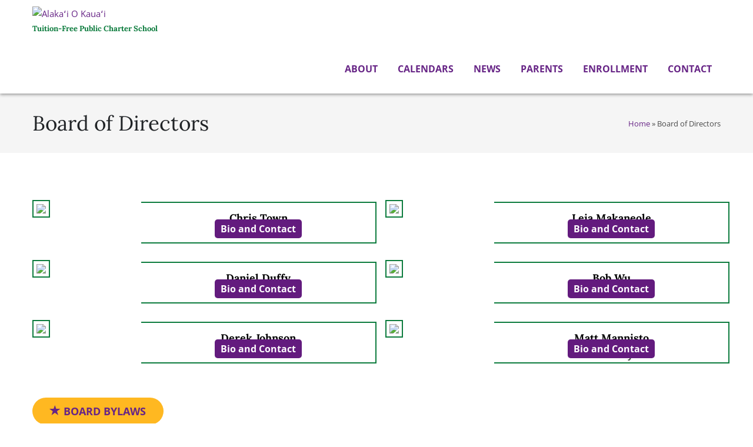

--- FILE ---
content_type: text/html; charset=UTF-8
request_url: https://alakaiokauai.org/board/
body_size: 373227
content:
<!DOCTYPE html>
<html lang="en-US" class="no-js">
<head><meta charset="UTF-8"><script>if(navigator.userAgent.match(/MSIE|Internet Explorer/i)||navigator.userAgent.match(/Trident\/7\..*?rv:11/i)){var href=document.location.href;if(!href.match(/[?&]nowprocket/)){if(href.indexOf("?")==-1){if(href.indexOf("#")==-1){document.location.href=href+"?nowprocket=1"}else{document.location.href=href.replace("#","?nowprocket=1#")}}else{if(href.indexOf("#")==-1){document.location.href=href+"&nowprocket=1"}else{document.location.href=href.replace("#","&nowprocket=1#")}}}}</script><script>(()=>{class RocketLazyLoadScripts{constructor(){this.v="2.0.4",this.userEvents=["keydown","keyup","mousedown","mouseup","mousemove","mouseover","mouseout","touchmove","touchstart","touchend","touchcancel","wheel","click","dblclick","input"],this.attributeEvents=["onblur","onclick","oncontextmenu","ondblclick","onfocus","onmousedown","onmouseenter","onmouseleave","onmousemove","onmouseout","onmouseover","onmouseup","onmousewheel","onscroll","onsubmit"]}async t(){this.i(),this.o(),/iP(ad|hone)/.test(navigator.userAgent)&&this.h(),this.u(),this.l(this),this.m(),this.k(this),this.p(this),this._(),await Promise.all([this.R(),this.L()]),this.lastBreath=Date.now(),this.S(this),this.P(),this.D(),this.O(),this.M(),await this.C(this.delayedScripts.normal),await this.C(this.delayedScripts.defer),await this.C(this.delayedScripts.async),await this.T(),await this.F(),await this.j(),await this.A(),window.dispatchEvent(new Event("rocket-allScriptsLoaded")),this.everythingLoaded=!0,this.lastTouchEnd&&await new Promise(t=>setTimeout(t,500-Date.now()+this.lastTouchEnd)),this.I(),this.H(),this.U(),this.W()}i(){this.CSPIssue=sessionStorage.getItem("rocketCSPIssue"),document.addEventListener("securitypolicyviolation",t=>{this.CSPIssue||"script-src-elem"!==t.violatedDirective||"data"!==t.blockedURI||(this.CSPIssue=!0,sessionStorage.setItem("rocketCSPIssue",!0))},{isRocket:!0})}o(){window.addEventListener("pageshow",t=>{this.persisted=t.persisted,this.realWindowLoadedFired=!0},{isRocket:!0}),window.addEventListener("pagehide",()=>{this.onFirstUserAction=null},{isRocket:!0})}h(){let t;function e(e){t=e}window.addEventListener("touchstart",e,{isRocket:!0}),window.addEventListener("touchend",function i(o){o.changedTouches[0]&&t.changedTouches[0]&&Math.abs(o.changedTouches[0].pageX-t.changedTouches[0].pageX)<10&&Math.abs(o.changedTouches[0].pageY-t.changedTouches[0].pageY)<10&&o.timeStamp-t.timeStamp<200&&(window.removeEventListener("touchstart",e,{isRocket:!0}),window.removeEventListener("touchend",i,{isRocket:!0}),"INPUT"===o.target.tagName&&"text"===o.target.type||(o.target.dispatchEvent(new TouchEvent("touchend",{target:o.target,bubbles:!0})),o.target.dispatchEvent(new MouseEvent("mouseover",{target:o.target,bubbles:!0})),o.target.dispatchEvent(new PointerEvent("click",{target:o.target,bubbles:!0,cancelable:!0,detail:1,clientX:o.changedTouches[0].clientX,clientY:o.changedTouches[0].clientY})),event.preventDefault()))},{isRocket:!0})}q(t){this.userActionTriggered||("mousemove"!==t.type||this.firstMousemoveIgnored?"keyup"===t.type||"mouseover"===t.type||"mouseout"===t.type||(this.userActionTriggered=!0,this.onFirstUserAction&&this.onFirstUserAction()):this.firstMousemoveIgnored=!0),"click"===t.type&&t.preventDefault(),t.stopPropagation(),t.stopImmediatePropagation(),"touchstart"===this.lastEvent&&"touchend"===t.type&&(this.lastTouchEnd=Date.now()),"click"===t.type&&(this.lastTouchEnd=0),this.lastEvent=t.type,t.composedPath&&t.composedPath()[0].getRootNode()instanceof ShadowRoot&&(t.rocketTarget=t.composedPath()[0]),this.savedUserEvents.push(t)}u(){this.savedUserEvents=[],this.userEventHandler=this.q.bind(this),this.userEvents.forEach(t=>window.addEventListener(t,this.userEventHandler,{passive:!1,isRocket:!0})),document.addEventListener("visibilitychange",this.userEventHandler,{isRocket:!0})}U(){this.userEvents.forEach(t=>window.removeEventListener(t,this.userEventHandler,{passive:!1,isRocket:!0})),document.removeEventListener("visibilitychange",this.userEventHandler,{isRocket:!0}),this.savedUserEvents.forEach(t=>{(t.rocketTarget||t.target).dispatchEvent(new window[t.constructor.name](t.type,t))})}m(){const t="return false",e=Array.from(this.attributeEvents,t=>"data-rocket-"+t),i="["+this.attributeEvents.join("],[")+"]",o="[data-rocket-"+this.attributeEvents.join("],[data-rocket-")+"]",s=(e,i,o)=>{o&&o!==t&&(e.setAttribute("data-rocket-"+i,o),e["rocket"+i]=new Function("event",o),e.setAttribute(i,t))};new MutationObserver(t=>{for(const n of t)"attributes"===n.type&&(n.attributeName.startsWith("data-rocket-")||this.everythingLoaded?n.attributeName.startsWith("data-rocket-")&&this.everythingLoaded&&this.N(n.target,n.attributeName.substring(12)):s(n.target,n.attributeName,n.target.getAttribute(n.attributeName))),"childList"===n.type&&n.addedNodes.forEach(t=>{if(t.nodeType===Node.ELEMENT_NODE)if(this.everythingLoaded)for(const i of[t,...t.querySelectorAll(o)])for(const t of i.getAttributeNames())e.includes(t)&&this.N(i,t.substring(12));else for(const e of[t,...t.querySelectorAll(i)])for(const t of e.getAttributeNames())this.attributeEvents.includes(t)&&s(e,t,e.getAttribute(t))})}).observe(document,{subtree:!0,childList:!0,attributeFilter:[...this.attributeEvents,...e]})}I(){this.attributeEvents.forEach(t=>{document.querySelectorAll("[data-rocket-"+t+"]").forEach(e=>{this.N(e,t)})})}N(t,e){const i=t.getAttribute("data-rocket-"+e);i&&(t.setAttribute(e,i),t.removeAttribute("data-rocket-"+e))}k(t){Object.defineProperty(HTMLElement.prototype,"onclick",{get(){return this.rocketonclick||null},set(e){this.rocketonclick=e,this.setAttribute(t.everythingLoaded?"onclick":"data-rocket-onclick","this.rocketonclick(event)")}})}S(t){function e(e,i){let o=e[i];e[i]=null,Object.defineProperty(e,i,{get:()=>o,set(s){t.everythingLoaded?o=s:e["rocket"+i]=o=s}})}e(document,"onreadystatechange"),e(window,"onload"),e(window,"onpageshow");try{Object.defineProperty(document,"readyState",{get:()=>t.rocketReadyState,set(e){t.rocketReadyState=e},configurable:!0}),document.readyState="loading"}catch(t){console.log("WPRocket DJE readyState conflict, bypassing")}}l(t){this.originalAddEventListener=EventTarget.prototype.addEventListener,this.originalRemoveEventListener=EventTarget.prototype.removeEventListener,this.savedEventListeners=[],EventTarget.prototype.addEventListener=function(e,i,o){o&&o.isRocket||!t.B(e,this)&&!t.userEvents.includes(e)||t.B(e,this)&&!t.userActionTriggered||e.startsWith("rocket-")||t.everythingLoaded?t.originalAddEventListener.call(this,e,i,o):(t.savedEventListeners.push({target:this,remove:!1,type:e,func:i,options:o}),"mouseenter"!==e&&"mouseleave"!==e||t.originalAddEventListener.call(this,e,t.savedUserEvents.push,o))},EventTarget.prototype.removeEventListener=function(e,i,o){o&&o.isRocket||!t.B(e,this)&&!t.userEvents.includes(e)||t.B(e,this)&&!t.userActionTriggered||e.startsWith("rocket-")||t.everythingLoaded?t.originalRemoveEventListener.call(this,e,i,o):t.savedEventListeners.push({target:this,remove:!0,type:e,func:i,options:o})}}J(t,e){this.savedEventListeners=this.savedEventListeners.filter(i=>{let o=i.type,s=i.target||window;return e!==o||t!==s||(this.B(o,s)&&(i.type="rocket-"+o),this.$(i),!1)})}H(){EventTarget.prototype.addEventListener=this.originalAddEventListener,EventTarget.prototype.removeEventListener=this.originalRemoveEventListener,this.savedEventListeners.forEach(t=>this.$(t))}$(t){t.remove?this.originalRemoveEventListener.call(t.target,t.type,t.func,t.options):this.originalAddEventListener.call(t.target,t.type,t.func,t.options)}p(t){let e;function i(e){return t.everythingLoaded?e:e.split(" ").map(t=>"load"===t||t.startsWith("load.")?"rocket-jquery-load":t).join(" ")}function o(o){function s(e){const s=o.fn[e];o.fn[e]=o.fn.init.prototype[e]=function(){return this[0]===window&&t.userActionTriggered&&("string"==typeof arguments[0]||arguments[0]instanceof String?arguments[0]=i(arguments[0]):"object"==typeof arguments[0]&&Object.keys(arguments[0]).forEach(t=>{const e=arguments[0][t];delete arguments[0][t],arguments[0][i(t)]=e})),s.apply(this,arguments),this}}if(o&&o.fn&&!t.allJQueries.includes(o)){const e={DOMContentLoaded:[],"rocket-DOMContentLoaded":[]};for(const t in e)document.addEventListener(t,()=>{e[t].forEach(t=>t())},{isRocket:!0});o.fn.ready=o.fn.init.prototype.ready=function(i){function s(){parseInt(o.fn.jquery)>2?setTimeout(()=>i.bind(document)(o)):i.bind(document)(o)}return"function"==typeof i&&(t.realDomReadyFired?!t.userActionTriggered||t.fauxDomReadyFired?s():e["rocket-DOMContentLoaded"].push(s):e.DOMContentLoaded.push(s)),o([])},s("on"),s("one"),s("off"),t.allJQueries.push(o)}e=o}t.allJQueries=[],o(window.jQuery),Object.defineProperty(window,"jQuery",{get:()=>e,set(t){o(t)}})}P(){const t=new Map;document.write=document.writeln=function(e){const i=document.currentScript,o=document.createRange(),s=i.parentElement;let n=t.get(i);void 0===n&&(n=i.nextSibling,t.set(i,n));const c=document.createDocumentFragment();o.setStart(c,0),c.appendChild(o.createContextualFragment(e)),s.insertBefore(c,n)}}async R(){return new Promise(t=>{this.userActionTriggered?t():this.onFirstUserAction=t})}async L(){return new Promise(t=>{document.addEventListener("DOMContentLoaded",()=>{this.realDomReadyFired=!0,t()},{isRocket:!0})})}async j(){return this.realWindowLoadedFired?Promise.resolve():new Promise(t=>{window.addEventListener("load",t,{isRocket:!0})})}M(){this.pendingScripts=[];this.scriptsMutationObserver=new MutationObserver(t=>{for(const e of t)e.addedNodes.forEach(t=>{"SCRIPT"!==t.tagName||t.noModule||t.isWPRocket||this.pendingScripts.push({script:t,promise:new Promise(e=>{const i=()=>{const i=this.pendingScripts.findIndex(e=>e.script===t);i>=0&&this.pendingScripts.splice(i,1),e()};t.addEventListener("load",i,{isRocket:!0}),t.addEventListener("error",i,{isRocket:!0}),setTimeout(i,1e3)})})})}),this.scriptsMutationObserver.observe(document,{childList:!0,subtree:!0})}async F(){await this.X(),this.pendingScripts.length?(await this.pendingScripts[0].promise,await this.F()):this.scriptsMutationObserver.disconnect()}D(){this.delayedScripts={normal:[],async:[],defer:[]},document.querySelectorAll("script[type$=rocketlazyloadscript]").forEach(t=>{t.hasAttribute("data-rocket-src")?t.hasAttribute("async")&&!1!==t.async?this.delayedScripts.async.push(t):t.hasAttribute("defer")&&!1!==t.defer||"module"===t.getAttribute("data-rocket-type")?this.delayedScripts.defer.push(t):this.delayedScripts.normal.push(t):this.delayedScripts.normal.push(t)})}async _(){await this.L();let t=[];document.querySelectorAll("script[type$=rocketlazyloadscript][data-rocket-src]").forEach(e=>{let i=e.getAttribute("data-rocket-src");if(i&&!i.startsWith("data:")){i.startsWith("//")&&(i=location.protocol+i);try{const o=new URL(i).origin;o!==location.origin&&t.push({src:o,crossOrigin:e.crossOrigin||"module"===e.getAttribute("data-rocket-type")})}catch(t){}}}),t=[...new Map(t.map(t=>[JSON.stringify(t),t])).values()],this.Y(t,"preconnect")}async G(t){if(await this.K(),!0!==t.noModule||!("noModule"in HTMLScriptElement.prototype))return new Promise(e=>{let i;function o(){(i||t).setAttribute("data-rocket-status","executed"),e()}try{if(navigator.userAgent.includes("Firefox/")||""===navigator.vendor||this.CSPIssue)i=document.createElement("script"),[...t.attributes].forEach(t=>{let e=t.nodeName;"type"!==e&&("data-rocket-type"===e&&(e="type"),"data-rocket-src"===e&&(e="src"),i.setAttribute(e,t.nodeValue))}),t.text&&(i.text=t.text),t.nonce&&(i.nonce=t.nonce),i.hasAttribute("src")?(i.addEventListener("load",o,{isRocket:!0}),i.addEventListener("error",()=>{i.setAttribute("data-rocket-status","failed-network"),e()},{isRocket:!0}),setTimeout(()=>{i.isConnected||e()},1)):(i.text=t.text,o()),i.isWPRocket=!0,t.parentNode.replaceChild(i,t);else{const i=t.getAttribute("data-rocket-type"),s=t.getAttribute("data-rocket-src");i?(t.type=i,t.removeAttribute("data-rocket-type")):t.removeAttribute("type"),t.addEventListener("load",o,{isRocket:!0}),t.addEventListener("error",i=>{this.CSPIssue&&i.target.src.startsWith("data:")?(console.log("WPRocket: CSP fallback activated"),t.removeAttribute("src"),this.G(t).then(e)):(t.setAttribute("data-rocket-status","failed-network"),e())},{isRocket:!0}),s?(t.fetchPriority="high",t.removeAttribute("data-rocket-src"),t.src=s):t.src="data:text/javascript;base64,"+window.btoa(unescape(encodeURIComponent(t.text)))}}catch(i){t.setAttribute("data-rocket-status","failed-transform"),e()}});t.setAttribute("data-rocket-status","skipped")}async C(t){const e=t.shift();return e?(e.isConnected&&await this.G(e),this.C(t)):Promise.resolve()}O(){this.Y([...this.delayedScripts.normal,...this.delayedScripts.defer,...this.delayedScripts.async],"preload")}Y(t,e){this.trash=this.trash||[];let i=!0;var o=document.createDocumentFragment();t.forEach(t=>{const s=t.getAttribute&&t.getAttribute("data-rocket-src")||t.src;if(s&&!s.startsWith("data:")){const n=document.createElement("link");n.href=s,n.rel=e,"preconnect"!==e&&(n.as="script",n.fetchPriority=i?"high":"low"),t.getAttribute&&"module"===t.getAttribute("data-rocket-type")&&(n.crossOrigin=!0),t.crossOrigin&&(n.crossOrigin=t.crossOrigin),t.integrity&&(n.integrity=t.integrity),t.nonce&&(n.nonce=t.nonce),o.appendChild(n),this.trash.push(n),i=!1}}),document.head.appendChild(o)}W(){this.trash.forEach(t=>t.remove())}async T(){try{document.readyState="interactive"}catch(t){}this.fauxDomReadyFired=!0;try{await this.K(),this.J(document,"readystatechange"),document.dispatchEvent(new Event("rocket-readystatechange")),await this.K(),document.rocketonreadystatechange&&document.rocketonreadystatechange(),await this.K(),this.J(document,"DOMContentLoaded"),document.dispatchEvent(new Event("rocket-DOMContentLoaded")),await this.K(),this.J(window,"DOMContentLoaded"),window.dispatchEvent(new Event("rocket-DOMContentLoaded"))}catch(t){console.error(t)}}async A(){try{document.readyState="complete"}catch(t){}try{await this.K(),this.J(document,"readystatechange"),document.dispatchEvent(new Event("rocket-readystatechange")),await this.K(),document.rocketonreadystatechange&&document.rocketonreadystatechange(),await this.K(),this.J(window,"load"),window.dispatchEvent(new Event("rocket-load")),await this.K(),window.rocketonload&&window.rocketonload(),await this.K(),this.allJQueries.forEach(t=>t(window).trigger("rocket-jquery-load")),await this.K(),this.J(window,"pageshow");const t=new Event("rocket-pageshow");t.persisted=this.persisted,window.dispatchEvent(t),await this.K(),window.rocketonpageshow&&window.rocketonpageshow({persisted:this.persisted})}catch(t){console.error(t)}}async K(){Date.now()-this.lastBreath>45&&(await this.X(),this.lastBreath=Date.now())}async X(){return document.hidden?new Promise(t=>setTimeout(t)):new Promise(t=>requestAnimationFrame(t))}B(t,e){return e===document&&"readystatechange"===t||(e===document&&"DOMContentLoaded"===t||(e===window&&"DOMContentLoaded"===t||(e===window&&"load"===t||e===window&&"pageshow"===t)))}static run(){(new RocketLazyLoadScripts).t()}}RocketLazyLoadScripts.run()})();</script>
	
	<meta name="viewport" content="width=device-width, initial-scale=1">
	<meta name="google-site-verification" content="QRIXroB8KkPD8HTzG5SnPrsOJnKnMi0p-pRtW3me1m0" />
	<link rel="profile" href="http://gmpg.org/xfn/11">
	    
    <link rel="shortcut icon" href="https://alakaiokauai.org/wp-content/themes/alakai/images/icons/favicon.ico" type="image/x-icon" />
    <link rel="apple-touch-icon" sizes="57x57" href="https://alakaiokauai.org/wp-content/themes/alakai/images/icons/apple-touch-icon-57x57.png">
    <link rel="apple-touch-icon" sizes="60x60" href="https://alakaiokauai.org/wp-content/themes/alakai/images/icons/apple-touch-icon-60x60.png">
    <link rel="apple-touch-icon" sizes="72x72" href="https://alakaiokauai.org/wp-content/themes/alakai/images/icons/apple-touch-icon-72x72.png">
    <link rel="apple-touch-icon" sizes="76x76" href="https://alakaiokauai.org/wp-content/themes/alakai/images/icons/apple-touch-icon-76x76.png">
    <link rel="apple-touch-icon" sizes="114x114" href="https://alakaiokauai.org/wp-content/themes/alakai/images/icons/apple-touch-icon-114x114.png">
    <link rel="apple-touch-icon" sizes="120x120" href="https://alakaiokauai.org/wp-content/themes/alakai/images/icons/apple-touch-icon-120x120.png">
    <link rel="apple-touch-icon" sizes="144x144" href="https://alakaiokauai.org/wp-content/themes/alakai/images/icons/apple-touch-icon-144x144.png">
    <link rel="apple-touch-icon" sizes="152x152" href="https://alakaiokauai.org/wp-content/themes/alakai/images/icons/apple-touch-icon-152x152.png">
    <link rel="apple-touch-icon" sizes="180x180" href="https://alakaiokauai.org/wp-content/themes/alakai/images/icons/apple-touch-icon-180x180.png">
    <link rel="icon" type="image/png" href="https://alakaiokauai.org/wp-content/themes/alakai/images/icons/favicon-16x16.png" sizes="16x16">
    <link rel="icon" type="image/png" href="https://alakaiokauai.org/wp-content/themes/alakai/images/icons/favicon-32x32.png" sizes="32x32">
    <link rel="icon" type="image/png" href="https://alakaiokauai.org/wp-content/themes/alakai/images/icons/favicon-96x96.png" sizes="96x96">
    <link rel="icon" type="image/png" href="https://alakaiokauai.org/wp-content/themes/alakai/images/icons/android-chrome-192x192.png" sizes="192x192">
    <meta name="msapplication-square70x70logo" content="https://alakaiokauai.org/wp-content/themes/alakai/images/icons/smalltile.png" />
    <meta name="msapplication-square150x150logo" content="https://alakaiokauai.org/wp-content/themes/alakai/images/icons/mediumtile.png" />
    <meta name="msapplication-wide310x150logo" content="https://alakaiokauai.org/wp-content/themes/alakai/images/icons/widetile.png" />
    <meta name="msapplication-square310x310logo" content="https://alakaiokauai.org/wp-content/themes/alakai/images/icons/largetile.png" />
    
    

    
    
    
    
    
	<!-- Google Tag Manager -->
	<script type="rocketlazyloadscript">(function(w,d,s,l,i){w[l]=w[l]||[];w[l].push({'gtm.start':
	new Date().getTime(),event:'gtm.js'});var f=d.getElementsByTagName(s)[0],
	j=d.createElement(s),dl=l!='dataLayer'?'&l='+l:'';j.async=true;j.src=
	'https://www.googletagmanager.com/gtm.js?id='+i+dl;f.parentNode.insertBefore(j,f);
	})(window,document,'script','dataLayer','GTM-MR838PQF');</script>
	<!-- End Google Tag Manager -->
	
	<script type="rocketlazyloadscript">(function(html){html.className = html.className.replace(/\bno-js\b/,'js')})(document.documentElement);</script>
<meta name='robots' content='index, follow, max-image-preview:large, max-snippet:-1, max-video-preview:-1' />

            <script data-no-defer="1" data-ezscrex="false" data-cfasync="false" data-pagespeed-no-defer data-cookieconsent="ignore">
                var ctPublicFunctions = {"_ajax_nonce":"e001320afc","_rest_nonce":"f869b68cc6","_ajax_url":"\/wp-admin\/admin-ajax.php","_rest_url":"https:\/\/alakaiokauai.org\/wp-json\/","data__cookies_type":"none","data__ajax_type":"rest","data__bot_detector_enabled":"1","data__frontend_data_log_enabled":1,"cookiePrefix":"","wprocket_detected":true,"host_url":"alakaiokauai.org","text__ee_click_to_select":"Click to select the whole data","text__ee_original_email":"The complete one is","text__ee_got_it":"Got it","text__ee_blocked":"Blocked","text__ee_cannot_connect":"Cannot connect","text__ee_cannot_decode":"Can not decode email. Unknown reason","text__ee_email_decoder":"CleanTalk email decoder","text__ee_wait_for_decoding":"The magic is on the way!","text__ee_decoding_process":"Please wait a few seconds while we decode the contact data."}
            </script>
        
            <script data-no-defer="1" data-ezscrex="false" data-cfasync="false" data-pagespeed-no-defer data-cookieconsent="ignore">
                var ctPublic = {"_ajax_nonce":"e001320afc","settings__forms__check_internal":"0","settings__forms__check_external":"0","settings__forms__force_protection":0,"settings__forms__search_test":"1","settings__forms__wc_add_to_cart":"0","settings__data__bot_detector_enabled":"1","settings__sfw__anti_crawler":0,"blog_home":"https:\/\/alakaiokauai.org\/","pixel__setting":"3","pixel__enabled":true,"pixel__url":null,"data__email_check_before_post":"1","data__email_check_exist_post":"0","data__cookies_type":"none","data__key_is_ok":true,"data__visible_fields_required":true,"wl_brandname":"Anti-Spam by CleanTalk","wl_brandname_short":"CleanTalk","ct_checkjs_key":"18309d12d78c7a4550c4c337abbbcef39823be36a37f86e110aa8f30af40f06c","emailEncoderPassKey":"27e4b616dfdaa4e29d9e2f7b41080fee","bot_detector_forms_excluded":"W10=","advancedCacheExists":true,"varnishCacheExists":false,"wc_ajax_add_to_cart":false}
            </script>
        
	<!-- This site is optimized with the Yoast SEO plugin v26.8 - https://yoast.com/product/yoast-seo-wordpress/ -->
	<title>Board of Directors</title>
<link data-rocket-prefetch href="https://www.google.com" rel="dns-prefetch">
<link crossorigin data-rocket-preload as="font" href="https://alakaiokauai.org/wp-content/cache/fonts/1/google-fonts/fonts/s/opensans/v44/memvYaGs126MiZpBA-UvWbX2vVnXBbObj2OVTS-muw.woff2" rel="preload">
<link crossorigin data-rocket-preload as="font" href="https://alakaiokauai.org/wp-content/cache/fonts/1/google-fonts/fonts/s/lora/v37/0QIvMX1D_JOuMwr7Iw.woff2" rel="preload">
<link crossorigin data-rocket-preload as="font" href="https://alakaiokauai.org/wp-content/themes/alakai/vendors/bootstrap-3.3/fonts/glyphicons-halflings-regular.woff" rel="preload">
<style id="wpr-usedcss">@font-face{font-display:swap;font-family:Lora;font-style:normal;font-weight:400;src:url(https://alakaiokauai.org/wp-content/cache/fonts/1/google-fonts/fonts/s/lora/v37/0QIvMX1D_JOuMwr7Iw.woff2) format('woff2');unicode-range:U+0000-00FF,U+0131,U+0152-0153,U+02BB-02BC,U+02C6,U+02DA,U+02DC,U+0304,U+0308,U+0329,U+2000-206F,U+20AC,U+2122,U+2191,U+2193,U+2212,U+2215,U+FEFF,U+FFFD}@font-face{font-display:swap;font-family:Lora;font-style:normal;font-weight:700;src:url(https://alakaiokauai.org/wp-content/cache/fonts/1/google-fonts/fonts/s/lora/v37/0QIvMX1D_JOuMwr7Iw.woff2) format('woff2');unicode-range:U+0000-00FF,U+0131,U+0152-0153,U+02BB-02BC,U+02C6,U+02DA,U+02DC,U+0304,U+0308,U+0329,U+2000-206F,U+20AC,U+2122,U+2191,U+2193,U+2212,U+2215,U+FEFF,U+FFFD}@font-face{font-display:swap;font-family:'Open Sans';font-style:normal;font-weight:300;font-stretch:100%;src:url(https://alakaiokauai.org/wp-content/cache/fonts/1/google-fonts/fonts/s/opensans/v44/memvYaGs126MiZpBA-UvWbX2vVnXBbObj2OVTS-muw.woff2) format('woff2');unicode-range:U+0000-00FF,U+0131,U+0152-0153,U+02BB-02BC,U+02C6,U+02DA,U+02DC,U+0304,U+0308,U+0329,U+2000-206F,U+20AC,U+2122,U+2191,U+2193,U+2212,U+2215,U+FEFF,U+FFFD}@font-face{font-display:swap;font-family:'Open Sans';font-style:normal;font-weight:400;font-stretch:100%;src:url(https://alakaiokauai.org/wp-content/cache/fonts/1/google-fonts/fonts/s/opensans/v44/memvYaGs126MiZpBA-UvWbX2vVnXBbObj2OVTS-muw.woff2) format('woff2');unicode-range:U+0000-00FF,U+0131,U+0152-0153,U+02BB-02BC,U+02C6,U+02DA,U+02DC,U+0304,U+0308,U+0329,U+2000-206F,U+20AC,U+2122,U+2191,U+2193,U+2212,U+2215,U+FEFF,U+FFFD}@font-face{font-display:swap;font-family:'Open Sans';font-style:normal;font-weight:600;font-stretch:100%;src:url(https://alakaiokauai.org/wp-content/cache/fonts/1/google-fonts/fonts/s/opensans/v44/memvYaGs126MiZpBA-UvWbX2vVnXBbObj2OVTS-muw.woff2) format('woff2');unicode-range:U+0000-00FF,U+0131,U+0152-0153,U+02BB-02BC,U+02C6,U+02DA,U+02DC,U+0304,U+0308,U+0329,U+2000-206F,U+20AC,U+2122,U+2191,U+2193,U+2212,U+2215,U+FEFF,U+FFFD}@font-face{font-display:swap;font-family:'Open Sans';font-style:normal;font-weight:700;font-stretch:100%;src:url(https://alakaiokauai.org/wp-content/cache/fonts/1/google-fonts/fonts/s/opensans/v44/memvYaGs126MiZpBA-UvWbX2vVnXBbObj2OVTS-muw.woff2) format('woff2');unicode-range:U+0000-00FF,U+0131,U+0152-0153,U+02BB-02BC,U+02C6,U+02DA,U+02DC,U+0304,U+0308,U+0329,U+2000-206F,U+20AC,U+2122,U+2191,U+2193,U+2212,U+2215,U+FEFF,U+FFFD}@font-face{font-display:swap;font-family:'Open Sans';font-style:normal;font-weight:800;font-stretch:100%;src:url(https://alakaiokauai.org/wp-content/cache/fonts/1/google-fonts/fonts/s/opensans/v44/memvYaGs126MiZpBA-UvWbX2vVnXBbObj2OVTS-muw.woff2) format('woff2');unicode-range:U+0000-00FF,U+0131,U+0152-0153,U+02BB-02BC,U+02C6,U+02DA,U+02DC,U+0304,U+0308,U+0329,U+2000-206F,U+20AC,U+2122,U+2191,U+2193,U+2212,U+2215,U+FEFF,U+FFFD}html{font-family:sans-serif;-webkit-text-size-adjust:100%;-ms-text-size-adjust:100%}body{margin:0}article,footer,header,menu,nav,section{display:block}audio,canvas,progress,video{display:inline-block;vertical-align:baseline}audio:not([controls]){display:none;height:0}[hidden],template{display:none}a{background-color:transparent}a:active,a:hover{outline:0}b,strong{font-weight:700}h1{margin:.67em 0;font-size:2em}img{border:0}svg:not(:root){overflow:hidden}pre{overflow:auto}pre{font-family:monospace,monospace;font-size:1em}button,input,optgroup,select,textarea{margin:0;font:inherit;color:inherit}button{overflow:visible}button,select{text-transform:none}button,html input[type=button],input[type=reset],input[type=submit]{-webkit-appearance:button;cursor:pointer}button[disabled],html input[disabled]{cursor:default}button::-moz-focus-inner,input::-moz-focus-inner{padding:0;border:0}input[type=checkbox],input[type=radio]{-webkit-box-sizing:border-box;-moz-box-sizing:border-box;box-sizing:border-box;padding:0}input[type=number]::-webkit-inner-spin-button,input[type=number]::-webkit-outer-spin-button{height:auto}input[type=search]{-webkit-box-sizing:content-box;-moz-box-sizing:content-box;box-sizing:content-box;-webkit-appearance:textfield}input[type=search]::-webkit-search-cancel-button,input[type=search]::-webkit-search-decoration{-webkit-appearance:none}fieldset{padding:.35em .625em .75em;margin:0 2px;border:1px solid silver}legend{padding:0;border:0}textarea{overflow:auto}optgroup{font-weight:700}table{border-spacing:0;border-collapse:collapse}@media print{*,:after,:before{color:#000!important;text-shadow:none!important;background:0 0!important;-webkit-box-shadow:none!important;box-shadow:none!important}a,a:visited{text-decoration:underline}a[href]:after{content:" (" attr(href) ")"}a[href^="#"]:after,a[href^="javascript:"]:after{content:""}pre{border:1px solid #999;page-break-inside:avoid}img,tr{page-break-inside:avoid}img{max-width:100%!important}h3,p{orphans:3;widows:3}h3{page-break-after:avoid}select{background:#fff!important}.navbar{display:none}.label{border:1px solid #000}.table{border-collapse:collapse!important}}@font-face{font-display:swap;font-family:'Glyphicons Halflings';src:url('https://alakaiokauai.org/wp-content/themes/alakai/vendors/bootstrap-3.3/fonts/glyphicons-halflings-regular.eot');src:url('https://alakaiokauai.org/wp-content/themes/alakai/vendors/bootstrap-3.3/fonts/glyphicons-halflings-regular.eot?#iefix') format('embedded-opentype'),url('https://alakaiokauai.org/wp-content/themes/alakai/vendors/bootstrap-3.3/fonts/glyphicons-halflings-regular.woff') format('woff'),url('https://alakaiokauai.org/wp-content/themes/alakai/vendors/bootstrap-3.3/fonts/glyphicons-halflings-regular.ttf') format('truetype'),url('https://alakaiokauai.org/wp-content/themes/alakai/vendors/bootstrap-3.3/fonts/glyphicons-halflings-regular.svg#glyphicons_halflingsregular') format('svg')}.glyphicon{position:relative;top:1px;display:inline-block;font-family:'Glyphicons Halflings';font-style:normal;font-weight:400;line-height:1;-webkit-font-smoothing:antialiased;-moz-osx-font-smoothing:grayscale}.glyphicon-pencil:before{content:"\270f"}.glyphicon-star:before{content:"\e006"}*{-webkit-box-sizing:border-box;-moz-box-sizing:border-box;box-sizing:border-box}:after,:before{-webkit-box-sizing:border-box;-moz-box-sizing:border-box;box-sizing:border-box}html{font-size:10px;-webkit-tap-highlight-color:transparent}body{font-family:"Helvetica Neue",Helvetica,Arial,sans-serif;font-size:14px;line-height:1.42857143;color:#333;background-color:#fff}button,input,select,textarea{font-family:inherit;font-size:inherit;line-height:inherit}a{color:#337ab7;text-decoration:none}a:focus,a:hover{color:#23527c;text-decoration:underline}a:focus{outline:dotted thin;outline:-webkit-focus-ring-color auto 5px;outline-offset:-2px}img{vertical-align:middle}.thumbnail a>img,.thumbnail>img{display:block;max-width:100%;height:auto}.sr-only{position:absolute;width:1px;height:1px;padding:0;margin:-1px;overflow:hidden;clip:rect(0,0,0,0);border:0}h1,h3,h6{font-family:inherit;font-weight:500;line-height:1.1;color:inherit}h1,h3{margin-top:20px;margin-bottom:10px}h6{margin-top:10px;margin-bottom:10px}h1{font-size:36px}h3{font-size:24px}h6{font-size:12px}p{margin:0 0 10px}.text-left{text-align:left}.text-right{text-align:right}ul{margin-top:0;margin-bottom:10px}ul ul{margin-bottom:0}pre{font-family:Menlo,Monaco,Consolas,"Courier New",monospace}pre{display:block;padding:9.5px;margin:0 0 10px;font-size:13px;line-height:1.42857143;color:#333;word-break:break-all;word-wrap:break-word;background-color:#f5f5f5;border:1px solid #ccc;border-radius:4px}.container{padding-right:15px;padding-left:15px;margin-right:auto;margin-left:auto}@media (min-width:768px){.container{width:750px}}@media (min-width:992px){.container{width:970px}}@media (min-width:1200px){.container{width:1200px}}.row{margin-right:-15px;margin-left:-15px}.col-sm-2,.col-sm-3,.col-sm-4,.col-sm-8,.col-sm-9{position:relative;min-height:1px;padding-right:15px;padding-left:15px}@media (min-width:768px){.col-sm-2,.col-sm-3,.col-sm-4,.col-sm-8,.col-sm-9{float:left}.col-sm-9{width:75%}.col-sm-8{width:66.66666667%}.col-sm-4{width:33.33333333%}.col-sm-3{width:25%}.col-sm-2{width:16.66666667%}}table{background-color:transparent}caption{padding-top:8px;padding-bottom:8px;color:#777;text-align:left}.table{width:100%;max-width:100%;margin-bottom:20px}.table>tbody+tbody{border-top:2px solid #ddd}.table .table{background-color:#fff}fieldset{min-width:0;padding:0;margin:0;border:0}legend{display:block;width:100%;padding:0;margin-bottom:20px;font-size:21px;line-height:inherit;color:#333;border:0;border-bottom:1px solid #e5e5e5}label{display:inline-block;max-width:100%;margin-bottom:5px;font-weight:700}input[type=search]{-webkit-box-sizing:border-box;-moz-box-sizing:border-box;box-sizing:border-box}input[type=checkbox],input[type=radio]{margin:4px 0 0;line-height:normal}input[type=file]{display:block}input[type=range]{display:block;width:100%}select[multiple],select[size]{height:auto}input[type=checkbox]:focus,input[type=file]:focus,input[type=radio]:focus{outline:dotted thin;outline:-webkit-focus-ring-color auto 5px;outline-offset:-2px}input[type=search]{-webkit-appearance:none}@media screen and (-webkit-min-device-pixel-ratio:0){input[type=date]{line-height:34px}}.form-group{margin-bottom:15px}.checkbox,.radio{position:relative;display:block;margin-top:10px;margin-bottom:10px}.checkbox label,.radio label{min-height:20px;padding-left:20px;margin-bottom:0;font-weight:400;cursor:pointer}.checkbox input[type=checkbox],.radio input[type=radio]{position:absolute;margin-left:-20px}.checkbox+.checkbox,.radio+.radio{margin-top:-5px}fieldset[disabled] input[type=checkbox],fieldset[disabled] input[type=radio],input[type=checkbox].disabled,input[type=checkbox][disabled],input[type=radio].disabled,input[type=radio][disabled]{cursor:not-allowed}.checkbox.disabled label,.radio.disabled label,fieldset[disabled] .checkbox label,fieldset[disabled] .radio label{cursor:not-allowed}.btn{display:inline-block;padding:6px 12px;margin-bottom:0;font-size:14px;font-weight:400;line-height:1.42857143;text-align:center;white-space:nowrap;vertical-align:middle;-ms-touch-action:manipulation;touch-action:manipulation;cursor:pointer;-webkit-user-select:none;-moz-user-select:none;-ms-user-select:none;user-select:none;background-image:none;border:1px solid transparent;border-radius:4px}.btn.active.focus,.btn.active:focus,.btn.focus,.btn:active.focus,.btn:active:focus,.btn:focus{outline:dotted thin;outline:-webkit-focus-ring-color auto 5px;outline-offset:-2px}.btn.focus,.btn:focus,.btn:hover{color:#333;text-decoration:none}.btn.active,.btn:active{background-image:none;outline:0;-webkit-box-shadow:inset 0 3px 5px rgba(0,0,0,.125);box-shadow:inset 0 3px 5px rgba(0,0,0,.125)}.btn.disabled,.btn[disabled],fieldset[disabled] .btn{pointer-events:none;cursor:not-allowed;-webkit-box-shadow:none;box-shadow:none;opacity:.65}.btn-default{color:#333;background-color:#fff;border-color:#ccc}.btn-default.active,.btn-default.focus,.btn-default:active,.btn-default:focus,.btn-default:hover{color:#333;background-color:#e6e6e6;border-color:#adadad}.btn-default.active,.btn-default:active{background-image:none}.btn-default.disabled,.btn-default.disabled.active,.btn-default.disabled.focus,.btn-default.disabled:active,.btn-default.disabled:focus,.btn-default.disabled:hover,.btn-default[disabled],.btn-default[disabled].active,.btn-default[disabled].focus,.btn-default[disabled]:active,.btn-default[disabled]:focus,.btn-default[disabled]:hover,fieldset[disabled] .btn-default,fieldset[disabled] .btn-default.active,fieldset[disabled] .btn-default.focus,fieldset[disabled] .btn-default:active,fieldset[disabled] .btn-default:focus,fieldset[disabled] .btn-default:hover{background-color:#fff;border-color:#ccc}.btn-lg{padding:10px 16px;font-size:18px;line-height:1.33;border-radius:6px}.fade{opacity:0;-webkit-transition:opacity .15s linear;-o-transition:opacity .15s linear;transition:opacity .15s linear}.fade.in{opacity:1}.collapse{display:none;visibility:hidden}.collapse.in{display:block;visibility:visible}tr.collapse.in{display:table-row}tbody.collapse.in{display:table-row-group}.collapsing{position:relative;height:0;overflow:hidden;-webkit-transition-timing-function:ease;-o-transition-timing-function:ease;transition-timing-function:ease;-webkit-transition-duration:.35s;-o-transition-duration:.35s;transition-duration:.35s;-webkit-transition-property:height,visibility;-o-transition-property:height,visibility;transition-property:height,visibility}.dropdown{position:relative}.dropdown-menu{position:absolute;top:100%;left:0;z-index:1000;display:none;float:left;min-width:160px;padding:5px 0;margin:2px 0 0;font-size:14px;text-align:left;list-style:none;background-color:#fff;-webkit-background-clip:padding-box;background-clip:padding-box;border:1px solid #ccc;border:1px solid rgba(0,0,0,.15);border-radius:4px;-webkit-box-shadow:0 6px 12px rgba(0,0,0,.175);box-shadow:0 6px 12px rgba(0,0,0,.175)}.dropdown-menu>li>a{display:block;padding:3px 20px;clear:both;font-weight:400;line-height:1.42857143;color:#333;white-space:nowrap}.dropdown-menu>li>a:focus,.dropdown-menu>li>a:hover{color:#262626;text-decoration:none;background-color:#f5f5f5}.dropdown-menu>.active>a,.dropdown-menu>.active>a:focus,.dropdown-menu>.active>a:hover{color:#fff;text-decoration:none;background-color:#337ab7;outline:0}.dropdown-menu>.disabled>a,.dropdown-menu>.disabled>a:focus,.dropdown-menu>.disabled>a:hover{color:#777}.dropdown-menu>.disabled>a:focus,.dropdown-menu>.disabled>a:hover{text-decoration:none;cursor:not-allowed;background-color:transparent;background-image:none}.open>.dropdown-menu{display:block}.open>a{outline:0}.dropdown-backdrop{position:fixed;top:0;right:0;bottom:0;left:0;z-index:990}.nav{padding-left:0;margin-bottom:0;list-style:none}.nav>li{position:relative;display:block}.nav>li>a{position:relative;display:block;padding:10px 15px}.nav>li>a:focus,.nav>li>a:hover{text-decoration:none;background-color:#eee}.nav>li.disabled>a{color:#777}.nav>li.disabled>a:focus,.nav>li.disabled>a:hover{color:#777;text-decoration:none;cursor:not-allowed;background-color:transparent}.nav .open>a,.nav .open>a:focus,.nav .open>a:hover{background-color:#eee;border-color:#337ab7}.nav>li>a>img{max-width:none}.navbar{position:relative;min-height:50px;margin-bottom:20px;border:1px solid transparent}.navbar-collapse{padding-right:15px;padding-left:15px;overflow-x:visible;-webkit-overflow-scrolling:touch;border-top:1px solid transparent;-webkit-box-shadow:inset 0 1px 0 rgba(255,255,255,.1);box-shadow:inset 0 1px 0 rgba(255,255,255,.1)}.navbar-collapse.in{overflow-y:auto}.container>.navbar-collapse,.container>.navbar-header{margin-right:-15px;margin-left:-15px}@media (min-width:768px){.navbar{border-radius:4px}.navbar-header{float:left}.navbar-collapse{width:auto;border-top:0;-webkit-box-shadow:none;box-shadow:none}.navbar-collapse.collapse{display:block!important;height:auto!important;padding-bottom:0;overflow:visible!important;visibility:visible!important}.navbar-collapse.in{overflow-y:visible}.navbar-static-top .navbar-collapse{padding-right:0;padding-left:0}.container>.navbar-collapse,.container>.navbar-header{margin-right:0;margin-left:0}.navbar-static-top{border-radius:0}}.navbar-static-top{z-index:1000;border-width:0 0 1px}.navbar-toggle{position:relative;float:right;padding:9px 10px;margin-top:8px;margin-right:15px;margin-bottom:8px;background-color:transparent;background-image:none;border:1px solid transparent;border-radius:4px}.navbar-toggle:focus{outline:0}.navbar-toggle .icon-bar{display:block;width:22px;height:2px;border-radius:1px}.navbar-toggle .icon-bar+.icon-bar{margin-top:4px}.navbar-nav{margin:7.5px -15px}.navbar-nav>li>a{padding-top:10px;padding-bottom:10px;line-height:20px}@media (max-width:767px){.navbar-nav .open .dropdown-menu{position:static;float:none;width:auto;margin-top:0;background-color:transparent;border:0;-webkit-box-shadow:none;box-shadow:none}.navbar-nav .open .dropdown-menu>li>a{padding:5px 15px 5px 25px}.navbar-nav .open .dropdown-menu>li>a{line-height:20px}.navbar-nav .open .dropdown-menu>li>a:focus,.navbar-nav .open .dropdown-menu>li>a:hover{background-image:none}.navbar-default .navbar-nav .open .dropdown-menu>li>a{color:#777}.navbar-default .navbar-nav .open .dropdown-menu>li>a:focus,.navbar-default .navbar-nav .open .dropdown-menu>li>a:hover{color:#333;background-color:transparent}.navbar-default .navbar-nav .open .dropdown-menu>.active>a,.navbar-default .navbar-nav .open .dropdown-menu>.active>a:focus,.navbar-default .navbar-nav .open .dropdown-menu>.active>a:hover{color:#555;background-color:#e7e7e7}.navbar-default .navbar-nav .open .dropdown-menu>.disabled>a,.navbar-default .navbar-nav .open .dropdown-menu>.disabled>a:focus,.navbar-default .navbar-nav .open .dropdown-menu>.disabled>a:hover{color:#ccc;background-color:transparent}}@media (min-width:768px){.navbar-toggle{display:none}.navbar-nav{float:left;margin:0}.navbar-nav>li{float:left}.navbar-nav>li>a{padding-top:15px;padding-bottom:15px}}.navbar-nav>li>.dropdown-menu{margin-top:0;border-top-left-radius:0;border-top-right-radius:0}.navbar-default{background-color:#f8f8f8;border-color:#e7e7e7}.navbar-default .navbar-nav>li>a{color:#777}.navbar-default .navbar-nav>li>a:focus,.navbar-default .navbar-nav>li>a:hover{color:#333;background-color:transparent}.navbar-default .navbar-nav>.active>a,.navbar-default .navbar-nav>.active>a:focus,.navbar-default .navbar-nav>.active>a:hover{color:#555;background-color:#e7e7e7}.navbar-default .navbar-nav>.disabled>a,.navbar-default .navbar-nav>.disabled>a:focus,.navbar-default .navbar-nav>.disabled>a:hover{color:#ccc;background-color:transparent}.navbar-default .navbar-toggle{border-color:#ddd}.navbar-default .navbar-toggle:focus,.navbar-default .navbar-toggle:hover{background-color:#ddd}.navbar-default .navbar-toggle .icon-bar{background-color:#888}.navbar-default .navbar-collapse{border-color:#e7e7e7}.navbar-default .navbar-nav>.open>a,.navbar-default .navbar-nav>.open>a:focus,.navbar-default .navbar-nav>.open>a:hover{color:#555;background-color:#e7e7e7}.breadcrumb{padding:8px 15px;margin-bottom:20px;list-style:none;background-color:#f5f5f5;border-radius:4px}.breadcrumb>li{display:inline-block}.breadcrumb>li+li:before{padding:0 5px;color:#ccc;content:"/\00a0"}.breadcrumb>.active{color:#777}.label{display:inline;padding:.2em .6em .3em;font-size:75%;font-weight:700;line-height:1;color:#fff;text-align:center;white-space:nowrap;vertical-align:baseline;border-radius:.25em}a.label:focus,a.label:hover{color:#fff;text-decoration:none;cursor:pointer}.label:empty{display:none}.btn .label{position:relative;top:-1px}.thumbnail{display:block;padding:4px;margin-bottom:20px;line-height:1.42857143;background-color:#fff;border:1px solid #ddd;border-radius:4px;-webkit-transition:border .2s ease-in-out;-o-transition:border .2s ease-in-out;transition:border .2s ease-in-out}.thumbnail a>img,.thumbnail>img{margin-right:auto;margin-left:auto}a.thumbnail.active,a.thumbnail:focus,a.thumbnail:hover{border-color:#337ab7}.thumbnail .caption{padding:9px;color:#333}.alert{padding:15px;margin-bottom:20px;border:1px solid transparent;border-radius:4px}.alert>p,.alert>ul{margin-bottom:0}.alert>p+p{margin-top:5px}.progress{height:20px;margin-bottom:20px;overflow:hidden;background-color:#f5f5f5;border-radius:4px;-webkit-box-shadow:inset 0 1px 2px rgba(0,0,0,.1);box-shadow:inset 0 1px 2px rgba(0,0,0,.1)}.media{margin-top:15px}.media:first-child{margin-top:0}.panel{margin-bottom:20px;background-color:#fff;border:1px solid transparent;border-radius:4px;-webkit-box-shadow:0 1px 1px rgba(0,0,0,.05);box-shadow:0 1px 1px rgba(0,0,0,.05)}.panel>.table{margin-bottom:0}.panel>.table caption{padding-right:15px;padding-left:15px}.panel>.table:first-child{border-top-left-radius:3px;border-top-right-radius:3px}.panel>.table:first-child>tbody:first-child>tr:first-child{border-top-left-radius:3px;border-top-right-radius:3px}.panel>.table:last-child{border-bottom-right-radius:3px;border-bottom-left-radius:3px}.panel>.table:last-child>tbody:last-child>tr:last-child{border-bottom-right-radius:3px;border-bottom-left-radius:3px}.close{float:right;font-size:21px;font-weight:700;line-height:1;color:#000;text-shadow:0 1px 0 #fff;opacity:.2}.close:focus,.close:hover{color:#000;text-decoration:none;cursor:pointer;opacity:.5}button.close{-webkit-appearance:none;padding:0;cursor:pointer;background:0 0;border:0}.modal-open{overflow:hidden}.modal-dialog{position:relative;width:auto;margin:10px}.modal-content{position:relative;background-color:#fff;-webkit-background-clip:padding-box;background-clip:padding-box;border:1px solid #999;border:1px solid rgba(0,0,0,.2);border-radius:6px;outline:0;-webkit-box-shadow:0 3px 9px rgba(0,0,0,.5);box-shadow:0 3px 9px rgba(0,0,0,.5)}.modal-scrollbar-measure{position:absolute;top:-9999px;width:50px;height:50px;overflow:scroll}@media (min-width:768px){.modal-dialog{width:600px;margin:30px auto}.modal-content{-webkit-box-shadow:0 5px 15px rgba(0,0,0,.5);box-shadow:0 5px 15px rgba(0,0,0,.5)}}.tooltip{position:absolute;z-index:1070;display:block;font-family:"Helvetica Neue",Helvetica,Arial,sans-serif;font-size:12px;font-weight:400;line-height:1.4;visibility:visible;opacity:0}.tooltip.in{opacity:.9}.tooltip.top{padding:5px 0;margin-top:-3px}.tooltip.right{padding:0 5px;margin-left:3px}.tooltip.bottom{padding:5px 0;margin-top:3px}.tooltip.left{padding:0 5px;margin-left:-3px}.tooltip-inner{max-width:200px;padding:3px 8px;color:#fff;text-align:center;text-decoration:none;background-color:#000;border-radius:4px}.tooltip-arrow{position:absolute;width:0;height:0;border-color:transparent;border-style:solid}.tooltip.top .tooltip-arrow{bottom:0;left:50%;margin-left:-5px;border-width:5px 5px 0;border-top-color:#000}.tooltip.top-left .tooltip-arrow{right:5px;bottom:0;margin-bottom:-5px;border-width:5px 5px 0;border-top-color:#000}.tooltip.top-right .tooltip-arrow{bottom:0;left:5px;margin-bottom:-5px;border-width:5px 5px 0;border-top-color:#000}.tooltip.right .tooltip-arrow{top:50%;left:0;margin-top:-5px;border-width:5px 5px 5px 0;border-right-color:#000}.tooltip.left .tooltip-arrow{top:50%;right:0;margin-top:-5px;border-width:5px 0 5px 5px;border-left-color:#000}.tooltip.bottom .tooltip-arrow{top:0;left:50%;margin-left:-5px;border-width:0 5px 5px;border-bottom-color:#000}.tooltip.bottom-left .tooltip-arrow{top:0;right:5px;margin-top:-5px;border-width:0 5px 5px;border-bottom-color:#000}.tooltip.bottom-right .tooltip-arrow{top:0;left:5px;margin-top:-5px;border-width:0 5px 5px;border-bottom-color:#000}.popover{position:absolute;top:0;left:0;z-index:1060;display:none;max-width:276px;padding:1px;font-family:"Helvetica Neue",Helvetica,Arial,sans-serif;font-size:14px;font-weight:400;line-height:1.42857143;text-align:left;white-space:normal;background-color:#fff;-webkit-background-clip:padding-box;background-clip:padding-box;border:1px solid #ccc;border:1px solid rgba(0,0,0,.2);border-radius:6px;-webkit-box-shadow:0 5px 10px rgba(0,0,0,.2);box-shadow:0 5px 10px rgba(0,0,0,.2)}.popover-title{padding:8px 14px;margin:0;font-size:14px;background-color:#f7f7f7;border-bottom:1px solid #ebebeb;border-radius:5px 5px 0 0}.popover-content{padding:9px 14px}.popover>.arrow,.popover>.arrow:after{position:absolute;display:block;width:0;height:0;border-color:transparent;border-style:solid}.popover>.arrow:after{content:"";border-width:10px}.popover.right>.arrow:after{bottom:-10px;left:1px;content:" ";border-right-color:#fff;border-left-width:0}.popover.bottom>.arrow:after{top:1px;margin-left:-10px;content:" ";border-top-width:0;border-bottom-color:#fff}.popover.left>.arrow:after{right:1px;bottom:-10px;content:" ";border-right-width:0;border-left-color:#fff}.carousel{position:relative}.carousel-indicators{position:absolute;bottom:10px;left:50%;z-index:15;width:60%;padding-left:0;margin-left:-30%;text-align:center;list-style:none}.carousel-indicators li{display:inline-block;width:10px;height:10px;margin:1px;text-indent:-999px;cursor:pointer;background-color:rgba(0,0,0,0);border:1px solid #fff;border-radius:10px}.carousel-indicators .active{width:12px;height:12px;margin:0;background-color:#fff}@media screen and (min-width:768px){.carousel-indicators{bottom:20px}}.container:after,.container:before,.nav:after,.nav:before,.navbar-collapse:after,.navbar-collapse:before,.navbar-header:after,.navbar-header:before,.navbar:after,.navbar:before,.row:after,.row:before{display:table;content:" "}.container:after,.nav:after,.navbar-collapse:after,.navbar-header:after,.navbar:after,.row:after{clear:both}.hide{display:none!important}.show{display:block!important}.hidden{display:none!important;visibility:hidden!important}.affix{position:fixed}@-ms-viewport{width:device-width}.visible-xs{display:none!important}@media (max-width:767px){.visible-xs{display:block!important}table.visible-xs{display:table}tr.visible-xs{display:table-row!important}.hidden-xs{display:none!important}}.fancybox-image,.fancybox-inner,.fancybox-nav,.fancybox-nav span,.fancybox-outer,.fancybox-skin,.fancybox-tmp,.fancybox-wrap,.fancybox-wrap iframe,.fancybox-wrap object{padding:0;margin:0;border:0;outline:0;vertical-align:top}.fancybox-wrap{position:absolute;top:0;left:0;z-index:8020}.fancybox-skin{position:relative;background:#fff;color:#666;text-shadow:none;-webkit-border-radius:0;-moz-border-radius:0;border-radius:0}.fancybox-opened{z-index:8030}.fancybox-inner,.fancybox-outer{position:relative}.fancybox-inner{overflow:hidden}.fancybox-type-iframe .fancybox-inner{-webkit-overflow-scrolling:touch}.fancybox-error{color:#444;font:14px/20px "Helvetica Neue",Helvetica,Arial,sans-serif;margin:0;padding:15px;white-space:nowrap}.fancybox-iframe,.fancybox-image{display:block;width:100%;height:100%}.fancybox-image{max-width:100%;max-height:100%}#fancybox-loading,.fancybox-close,.fancybox-next span,.fancybox-prev span{background-image:var(--wpr-bg-69c52996-4ab2-42b7-a08d-e5efcb7264b3)}#fancybox-loading{position:fixed;top:50%;left:50%;margin-top:-22px;margin-left:-22px;background-position:0 -108px;opacity:.8;cursor:pointer;z-index:8060}#fancybox-loading div{width:44px;height:44px;background:var(--wpr-bg-e057b14a-e8bb-48e2-bd05-239565ec129e) center center no-repeat}.fancybox-close{position:absolute;right:-40px;top:-22px;width:36px;height:36px;cursor:pointer;z-index:8040;background:var(--wpr-bg-faf762b3-8fb4-4930-89b4-8122d7d5927d) no-repeat!important}.fancybox-nav{position:absolute;top:0;width:40%;height:100%;cursor:pointer;text-decoration:none;background:var(--wpr-bg-976408f2-98fe-4a93-880b-1564dcf1e529);-webkit-tap-highlight-color:transparent;z-index:8040}.fancybox-prev{left:0}.fancybox-next{right:0}.fancybox-nav span{position:absolute;top:50%;width:36px;height:34px;margin-top:-18px;cursor:pointer;z-index:8040;visibility:hidden}.fancybox-prev span{left:10px;background-position:0 -36px}.fancybox-next span{right:10px;background-position:0 -72px}.fancybox-nav:hover span{visibility:visible}.fancybox-tmp{position:absolute;top:-99999px;left:-99999px;visibility:hidden;max-width:99999px;max-height:99999px;overflow:visible!important}.fancybox-lock{overflow:hidden!important;width:auto}.fancybox-lock body{overflow:hidden!important}.fancybox-lock-test{overflow-y:hidden!important}.fancybox-overlay{position:absolute;top:0;left:0;overflow:hidden;display:none;z-index:9999;background:var(--wpr-bg-b99f6667-54be-48ad-b42e-73958d4d026f)}.fancybox-overlay-fixed{position:fixed;bottom:0;right:0}.fancybox-lock .fancybox-overlay{overflow:auto;overflow-y:scroll}.fancybox-title{visibility:hidden;font:13px/20px "Helvetica Neue",Helvetica,Arial,sans-serif;position:relative;text-shadow:none;z-index:8050}.fancybox-opened .fancybox-title{visibility:visible}.fancybox-title-float-wrap{position:absolute;bottom:0;right:50%;margin-bottom:-35px;z-index:8050;text-align:center}.fancybox-title-float-wrap .child{display:inline-block;margin-right:-100%;padding:2px 20px;background:0 0;background:rgba(0,0,0,.8);-webkit-border-radius:15px;-moz-border-radius:15px;border-radius:15px;text-shadow:0 1px 2px #222;color:#fff;font-weight:700;line-height:24px;white-space:nowrap}.fancybox-title-outside-wrap{position:relative;margin-top:10px;color:#fff}.fancybox-title-inside-wrap{padding-top:10px}.fancybox-title-over-wrap{position:absolute;bottom:0;left:0;color:#fff;padding:10px;background:#000;background:rgba(0,0,0,.8)}@media only screen and (-webkit-min-device-pixel-ratio:1.5),only screen and (min--moz-device-pixel-ratio:1.5),only screen and (min-device-pixel-ratio:1.5){#fancybox-loading,.fancybox-close,.fancybox-next span,.fancybox-prev span{background-image:url('https://alakaiokauai.org/wp-content/themes/alakai/vendors/fancybox/fancybox_sprite@2x.png');background-size:44px 152px}#fancybox-loading div{background-image:var(--wpr-bg-50b75a5f-f5f4-42e3-b755-b02697679d80);background-size:24px 24px}}.quotes ul{margin:0;padding:0;list-style:none}.quotes ul>li{margin:0;padding:0;list-style:none}.quovolve-box{position:relative;padding:0 30px}.quovolve-nav:after,.quovolve-nav:before{content:"\0020";display:block;height:0;visibility:hidden}.quovolve-nav:after{clear:both}.quovolve-nav{zoom:1}.quovolve-nav-above{margin-bottom:20px}.quovolve-nav span{position:absolute;top:50%}.quovolve-nav span.nav-prev{left:0}.quovolve-nav span.nav-next{right:0}.quovolve-nav a{line-height:25px;font-size:25px;color:#666;display:block}.quovolve-nav a:hover{color:#000}.nav-numbers{list-style:none;margin:0;float:right}.nav-numbers li{float:left;margin:0 0 0 5px}.nav-numbers li a{padding-left:0;padding-right:0;width:30px}.nav-numbers li a:hover,.nav-numbers li.active a{background:#dd390d}.nav-text{margin-left:30px;color:#aaa}img:is([sizes=auto i],[sizes^="auto," i]){contain-intrinsic-size:3000px 1500px}.ls-container{visibility:hidden;position:relative;max-width:100%;user-select:none;-ms-user-select:none;-moz-user-select:none;-webkit-user-select:none}.ls-wp-fullwidth-container{width:100%;position:relative}ls-scene-wrapper{width:100%;margin:0 auto;display:block!important;position:relative!important}ls-scene-wrapper .ls-container{position:sticky!important;top:0}ls-silent-wrapper{width:100vw;height:100vh;z-index:-1!important;visibility:hidden!important;opacity:0!important;pointer-events:none!important;position:fixed!important;left:-200vw;top:-200vh}ls-scene-wrapper[data-disabled-scene]{height:auto!important}.ls-bg-video-overlay,.ls-slide-backgrounds{-o-transform:translateZ(0);-ms-transform:translateZ(0);-moz-transform:translateZ(0);-webkit-transform:translateZ(0);transform:translateZ(0)}.ls-bg-video-overlay,.ls-slide-backgrounds{width:100%;height:100%;position:absolute;left:0;top:0;overflow:hidden}.ls-wrapper{padding:0!important;visibility:visible!important;border:0!important;z-index:1}.ls-wrapper.ls-fix-textnodes .ls-ch,.ls-wrapper.ls-fix-textnodes .ls-ln,.ls-wrapper.ls-fix-textnodes .ls-wd{position:static!important;transform:none!important}.ls-wrapper .ls-ln{white-space:nowrap}.ls-layer.ls-has-chars .ls-wd{position:static!important}.ls-layer.ls-has-chars .ls-ch{position:relative!important}.ls-layer.ls-has-words .ls-wd{position:relative!important}.ls-layer.ls-has-lines .ls-ln{position:relative!important}.ls-layer .ls-ch,.ls-layer .ls-ln,.ls-layer .ls-wd{text-decoration:inherit}.ls-layer[data-ls-text-animating-in][data-ls-mask-text-in] .ls-ch,.ls-layer[data-ls-text-animating-in][data-ls-mask-text-in] .ls-ln,.ls-layer[data-ls-text-animating-in][data-ls-mask-text-in] .ls-wd,.ls-layer[data-ls-text-animating-out][data-ls-mask-text-out] .ls-ch,.ls-layer[data-ls-text-animating-out][data-ls-mask-text-out] .ls-ln,.ls-layer[data-ls-text-animating-out][data-ls-mask-text-out] .ls-wd{clip-path:polygon(0 0,100% 0,100% 100%,0 100%)}.ls-textnode-dummy{display:inline-block!important;visibility:hidden!important;pointer-events:none!important}.ls-textnode-bgclip-wrap{left:0;top:0;position:absolute;background-clip:text;-webkit-background-clip:text;text-fill-color:transparent;-webkit-text-fill-color:transparent;text-align:left!important;pointer-events:none!important}.ls-textnode{color:transparent;text-fill-color:transparent;-webkit-text-fill-color:transparent}.ls-wrapper.ls-force-display-block{display:block!important}.ls-wrapper.ls-force-visibility-hidden{visibility:hidden!important}.ls-wrapper.ls-force-left-0{left:0!important}.ls-wrapper.ls-force-width-auto{width:auto!important}.ls-force-height-auto{height:auto!important}.ls-wrapper.ls-force-full-size{width:100%!important;height:100%!important}.ls-layer.ls-force-no-transform,.ls-wrapper.ls-force-no-transform{transform:none!important}.ls-force-no-transform .ls-ch,.ls-force-no-transform .ls-ln,.ls-force-no-transform .ls-wd{transform:none!important}.ls-bg-video-overlay{z-index:21;background-repeat:repeat;background-position:center center}.ls-slide-backgrounds{z-index:2}.ls-clip,.ls-in-out,.ls-loop,.ls-parallax,.ls-scroll,.ls-scroll-transform,.ls-z{position:absolute!important;width:100%;height:100%;top:0;left:0}.ls-clip,.ls-m-layers-clip{clip-path:polygon(0% 0%,100% 0%,100% 100%,0% 100%)}.ls-layers-clip{clip:rect(0px,var(--sw),var(--sh),0px)}.ls-z{width:100%!important;height:100%!important;top:0!important;left:0!important;bottom:auto!important;right:auto!important;display:block!important;overflow:visible!important;pointer-events:none!important}.ls-z.ls-wrapper.ls-pinned{position:fixed!important}.ls-slide-backgrounds .ls-wrapper.ls-z{overflow:hidden!important}.ls-inner-wrapper{pointer-events:auto}.ls-inner-wrapper *{pointer-events:inherit}.ls-in-out{display:none}.ls-clip,.ls-loop{display:block!important}.ls-in-out,.ls-loop,.ls-parallax,.ls-scroll,.ls-scroll-transform,.ls-z{background:0 0!important}.ls-bg-wrap,.ls-loop{margin:0!important}.ls-wrapper>.ls-layer,.ls-wrapper>a>.ls-layer .ls-wrapper>.ls-bg{line-height:normal;white-space:nowrap;word-wrap:normal;margin-right:0!important;margin-bottom:0!important}.ls-wrapper>.ls-layer,.ls-wrapper>a>.ls-layer{position:static!important;display:block!important;transform:translateZ(0)}.ls-bg-outer,.ls-bg-wrap{width:100%;height:100%;position:absolute;left:0;top:0}.ls-bg-wrap{display:none}.ls-bg-outer{overflow:hidden!important}.ls-wrapper>a.ls-layer-link{cursor:pointer!important;display:block!important;position:absolute!important;left:0!important;top:0!important;width:100%!important;height:100%!important;z-index:10;-o-transform:translateZ(100px);-ms-transform:translateZ(100px);-moz-transform:translateZ(100px);-webkit-transform:translateZ(100px);transform:translateZ(100px);background:url([data-uri])!important}.ls-gui-element{z-index:40;text-decoration:none!important}.ls-loading-container{position:absolute!important;display:none;left:50%!important;top:50%!important}.ls-loading-indicator{margin:0 auto}.ls-media-unmute{visibility:hidden;position:absolute;left:16px;top:16px;width:30px;height:30px;cursor:pointer;opacity:.65}.ls-media-unmute-active{visibility:visible}.ls-media-unmute:hover{opacity:1}.ls-media-unmute{transition:all .3s ease-in-out!important}.ls-bottom-slidebuttons{text-align:left}.ls-bottom-nav-wrapper{height:0;position:relative;text-align:center;margin:0 auto}.ls-bottom-nav-wrapper a,.ls-nav-next{outline:0}.ls-bottom-slidebuttons{position:relative}.ls-link,.ls-link:hover{position:absolute!important;width:100%!important;height:100%!important;left:0!important;top:0!important}.ls-link{display:none}.ls-link,.ls-wrapper>a>*{background-image:url('[data-uri]')}.ls-bottom-nav-wrapper,.ls-nav-next,.ls-thumbnail-wrapper{visibility:hidden}.ls-bar-timer{position:absolute;width:0;height:2px;background:#fff;border-bottom:2px solid #555;opacity:.55;top:0}.ls-circle-timer{width:16px;height:16px;position:absolute;right:10px;top:10px;opacity:.65;display:none}.ls-container .ls-circle-timer,.ls-container .ls-circle-timer *{box-sizing:border-box!important}.ls-ct-left,.ls-ct-right{width:50%;height:100%;overflow:hidden}.ls-ct-left,.ls-ct-right{position:absolute}.ls-ct-left{left:0}.ls-ct-right{left:50%}.ls-ct-rotate{width:200%;height:100%;position:absolute;top:0}.ls-ct-left .ls-ct-rotate{left:0}.ls-ct-right .ls-ct-rotate{right:0}.ls-slidebar-container{margin:10px auto}.ls-slidebar,.ls-slidebar-container{position:relative}.ls-progressbar,.ls-slidebar-slider-container{position:absolute;left:0;top:0}.ls-progressbar{width:0;height:100%;z-index:1}.ls-slidebar-slider-container{z-index:2}.ls-slidebar-slider{position:static!important;cursor:pointer}.ls-slidebar{height:10px;background-color:#ddd}.ls-progressbar,.ls-slidebar{border-radius:10px}.ls-progressbar{background-color:#bbb}.ls-slidebar-slider-container{top:50%}.ls-slidebar-slider{width:20px;height:20px;border-radius:20px;background-color:#999}.ls-tn{display:none!important}.ls-thumbnail-hover{display:none;position:absolute;left:0}.ls-thumbnail-hover-inner{width:100%;height:100%;position:absolute;left:0;top:0;display:none}.ls-thumbnail-hover-img{position:absolute;overflow:hidden}.ls-thumbnail-hover img{max-width:none!important;position:absolute;display:inline-block;visibility:visible!important;left:50%;top:0}.ls-thumbnail-hover span{left:50%;top:100%;width:0;height:0;display:block;position:absolute;border-left-color:transparent!important;border-right-color:transparent!important;border-bottom-color:transparent!important}.ls-thumbnail-wrapper{position:relative;width:100%;margin:0 auto}.ls-thumbnail-wrapper.ls-thumbnail-fill a img{width:100%}.ls-thumbnail{position:relative;margin:0 auto}.ls-thumbnail-slide-container{width:100%}.ls-thumbnail-slide-container{overflow:hidden!important;position:relative}.ls-thumbnail-slide{text-align:center;white-space:nowrap;float:left;position:relative}.ls-thumbnail-slide a{overflow:hidden;display:inline-block;width:0;height:0;position:relative}.ls-thumbnail-slide img{max-width:none!important;max-height:100%!important;height:100%;visibility:visible!important;background-position:center!important}.ls-touchscroll{overflow-x:auto!important}.ls-videopreview,.ls-vpcontainer{width:100%;height:100%;position:absolute;left:0;top:0;cursor:pointer}.ls-videopreview{background-size:cover;background-position:center center}.ls-videopreview{z-index:1}.ls-playvideo{position:absolute;left:50%;top:50%;cursor:pointer;z-index:2}.ls-autoplay .ls-playvideo,.ls-instant-autoplay .ls-playvideo{display:none!important}.ls-forcehide{display:none!important}.ls-yourlogo{position:absolute;z-index:50}.ls-slide-transition-wrapper{width:100%;height:100%;position:absolute;left:0;top:0;z-index:3}.ls-slide-transition-wrapper,.ls-slide-transition-wrapper *{text-align:left!important}.ls-slide-transition-tile{position:relative;float:left}.ls-slide-transition-tile img{visibility:visible;margin:0!important}.ls-curtiles{overflow:hidden}.ls-curtiles,.ls-nexttiles{position:absolute;width:100%;height:100%;left:0;top:0}.ls-curtile,.ls-nexttile{overflow:hidden;width:100%!important;height:100%!important;-o-transform:translateZ(0);-ms-transform:translateZ(0);-moz-transform:translateZ(0);-webkit-transform:translateZ(0);transform:translateZ(0)}.ls-nexttile{display:none}.ls-3d-container{position:relative;overflow:visible!important;-ms-perspective:none!important;-moz-perspective:none!important;-webkit-perspective:none!important;perspective:none!important}.ls-3d-box{position:absolute}.ls-3d-box>div{overflow:hidden;margin:0;padding:0;position:absolute;background-color:#888}.ls-3d-box .ls-3d-bottom,.ls-3d-box .ls-3d-top{background-color:#555}.ls-slide-transition-tile,.ls-slide-transition-wrapper{-ms-perspective:1500px;-moz-perspective:1500px;-webkit-perspective:1500px;perspective:1500px}.ls-3d-box,.ls-curtiles,.ls-nexttiles,.ls-slide-transition-tile{-ms-transform-style:preserve-3d;-moz-transform-style:preserve-3d;-webkit-transform-style:preserve-3d;transform-style:preserve-3d}.ls-3d-box,.ls-curtile,.ls-nexttile{-ms-backface-visibility:hidden;-moz-backface-visibility:hidden;-webkit-backface-visibility:hidden;backface-visibility:hidden}.ls-unselectable{user-select:none;-ms-user-select:none;-moz-user-select:none;-webkit-user-select:none}.ls-visible{overflow:visible!important;clip:auto!important;clip-path:none!important}.ls-unselectable{user-select:none;-o-user-select:none;-ms-user-select:none;-moz-user-select:none;-webkit-user-select:none}.ls-overflow-hidden{overflow:hidden}.ls-overflowx-hidden{overflow-x:hidden}#ls-global .ls-overflow-visible,.ls-overflow-visible,body#ls-global .ls-overflow-visible,html body .ls-overflow-visible,html#ls-global .ls-overflow-visible{overflow:visible!important}.ls-overflowy-hidden{overflow-y:hidden}.ls-slide{display:block!important;visibility:hidden!important;position:absolute!important;overflow:hidden;top:0!important;left:0!important;bottom:auto!important;right:auto!important;background:0 0;border:none!important;margin:0!important;padding:0!important}.ls-slide>.ls-bg,.ls-slide>.ls-l,.ls-slide>.ls-layer,.ls-slide>a>.ls-bg,.ls-slide>a>.ls-l,.ls-slide>a>.ls-layer{position:absolute!important;white-space:nowrap}.ls-fullscreen{margin:0!important;padding:0!important;width:auto!important;height:auto!important}.ls-fullscreen .ls-container{background-color:#000;margin:0 auto!important}.ls-fullscreen .ls-fullscreen-wrapper{width:100%!important;height:100%!important;margin:0!important;padding:0!important;border:0!important;background-color:#000;overflow:hidden!important;position:relative!important}.ls-fullscreen .ls-fullscreen-wrapper .ls-container{position:absolute!important;top:50%!important;left:50%!important;transform:translate(-50%,-50%)!important}.ls-layer .split-item{font-weight:inherit!important;font-family:inherit!important;font-size:inherit;color:inherit}#ls-global .ls-container .ls-l,#ls-global .ls-container .ls-layer,html body .ls-container .ls-l,html body .ls-container .ls-layer{border-width:0;border-style:solid;border-color:#000;color:#000;font-size:36px;font-family:Arial,sans-serif;background-repeat:no-repeat;stroke:#000;text-align:left;font-style:normal;text-decoration:none;text-transform:none;font-weight:400;letter-spacing:0;background-position:0 0;background-clip:border-box;opacity:1;mix-blend-mode:unset}.ls-container .ls-l svg,.ls-container .ls-layer svg{width:1em;height:1em;display:block}.ls-container .ls-l:not(.ls-html-layer),.ls-container .ls-layer:not(.ls-html-layer){stroke-width:0}.ls-container .ls-l:not(.ls-html-layer) svg,.ls-container .ls-layer:not(.ls-html-layer) svg{fill:currentColor}.ls-container:not(.ls-hidden) .ls-wrapper:not(.ls-force-display-block) picture.ls-l img,.ls-container:not(.ls-hidden) .ls-wrapper:not(.ls-force-display-block) picture.ls-layer img{width:inherit!important;height:inherit!important}.ls-l[data-ls-smart-bg],.ls-layer[data-ls-smart-bg],ls-layer[data-ls-smart-bg]{overflow:hidden!important;background-size:0 0!important}.ls-l[data-ls-smart-bg]:before,.ls-layer[data-ls-smart-bg]:before,ls-layer[data-ls-smart-bg]:before{content:'';display:block;position:absolute;left:0;top:0;z-index:-1;width:var(--sw);height:var(--sh);transform:translate(calc(var(--x,0px) + var(--lx,0px) + var(--rx,0px)),calc(var(--y,0px) + var(--ly,0px) + var(--ry,0px)));background-image:inherit;background-size:var(--bgs,inherit);background-position:inherit;background-repeat:inherit}#ls-global .ls-bottom-nav-wrapper a,#ls-global .ls-container .ls-fullscreen,#ls-global .ls-nav-next,#ls-global .ls-thumbnail a,html body .ls-bottom-nav-wrapper a,html body .ls-container .ls-fullscreen,html body .ls-nav-next,html body .ls-thumbnail a{transition:none;-ms-transition:none;-webkit-transition:none;line-height:normal;outline:0;padding:0;border:0}#ls-global .ls-slide .ls-layer,#ls-global .ls-slide a .ls-layer,#ls-global .ls-wrapper .ls-bg,#ls-global .ls-wrapper .ls-layer,#ls-global .ls-wrapper>a,#ls-global .ls-wrapper>div,#ls-global .ls-wrapper>h1,#ls-global .ls-wrapper>h3,#ls-global .ls-wrapper>img,#ls-global .ls-wrapper>p,#ls-global .ls-wrapper>span,html body .ls-slide .ls-layer,html body .ls-slide a .ls-layer,html body .ls-wrapper .ls-bg,html body .ls-wrapper .ls-layer,html body .ls-wrapper>a,html body .ls-wrapper>div,html body .ls-wrapper>h1,html body .ls-wrapper>h3,html body .ls-wrapper>img,html body .ls-wrapper>p,html body .ls-wrapper>span{transition:none;-ms-transition:none;-webkit-transition:none;line-height:normal;outline:0;padding:0;margin:0;border-width:0}#ls-global .ls-container img,html body .ls-container img{transition:none;-ms-transition:none;-webkit-transition:none;line-height:normal;outline:0;background:0 0;min-width:0;max-width:none;border-radius:0;box-shadow:none;border-width:0;padding:0}.ls-container,.ls-gui-element,.ls-gui-element *,.ls-layer,.ls-slide,.ls-slide>*,.ls-wp-fullwidth-container,.ls-wrapper{box-sizing:content-box!important}#ls-global .ls-yourlogo,html body .ls-yourlogo{margin:0}#ls-global .ls-tn,html body .ls-tn{display:none}.ls-bottom-nav-wrapper,.ls-bottom-nav-wrapper a,.ls-bottom-nav-wrapper span{line-height:0;font-size:0}#ls-global .ls-container video,html body .ls-container video{max-width:none!important;object-fit:cover!important}#ls-global .ls-fullscreen-wrapper,html body .ls-fullscreen-wrapper{max-width:none}#ls-global .ls-container,#ls-global .ls-container .ls-bottom-nav-wrapper,#ls-global .ls-container .ls-bottom-nav-wrapper *,#ls-global .ls-container .ls-bottom-nav-wrapper span *,#ls-global .ls-container .ls-slide-transition-wrapper,#ls-global .ls-container .ls-slide-transition-wrapper *,#ls-global .ls-direction-fix,html body .ls-container,html body .ls-container .ls-bottom-nav-wrapper,html body .ls-container .ls-bottom-nav-wrapper *,html body .ls-container .ls-bottom-nav-wrapper span *,html body .ls-container .ls-slide-transition-wrapper,html body .ls-container .ls-slide-transition-wrapper *,html body .ls-direction-fix{direction:ltr!important}#ls-global .ls-container,html body .ls-container{float:none!important}@media (transform-3d),(-ms-transform-3d),(-webkit-transform-3d){#ls-test3d{position:absolute;left:9px;height:3px}}.ls-curtile,.ls-nexttile,.ls-z[data-ls-animating-in] .ls-wrapper.ls-in-out,.ls-z[data-ls-animating-out] .ls-wrapper.ls-in-out{will-change:transform}.ls-curtile,.ls-nexttile,.ls-z[data-ls-animating-in] .ls-layer,.ls-z[data-ls-animating-out] .ls-layer{will-change:opacity}.ls-layer[data-ls-animating-in],.ls-layer[data-ls-animating-out]{will-change:filter}.ls-layer[data-ls-text-animating-in] .ls-ch,.ls-layer[data-ls-text-animating-in] .ls-ln,.ls-layer[data-ls-text-animating-in] .ls-wd,.ls-layer[data-ls-text-animating-out] .ls-ch,.ls-layer[data-ls-text-animating-out] .ls-ln,.ls-layer[data-ls-text-animating-out] .ls-wd{will-change:transform}.ls-z:not([data-ls-hidden]),.ls-z:not([data-ls-hidden]) .ls-wrapper.ls-loop,.ls-z:not([data-ls-hidden]) .ls-wrapper.ls-parallax,.ls-z:not([data-ls-hidden]) .ls-wrapper.ls-scroll,.ls-z:not([data-ls-hidden]) .ls-wrapper.ls-scroll-transform{will-change:transform}img.emoji{display:inline!important;border:none!important;box-shadow:none!important;height:1em!important;width:1em!important;margin:0 .07em!important;vertical-align:-.1em!important;background:0 0!important;padding:0!important}:where(.wp-block-button__link){border-radius:9999px;box-shadow:none;padding:calc(.667em + 2px) calc(1.333em + 2px);text-decoration:none}:root :where(.wp-block-button .wp-block-button__link.is-style-outline),:root :where(.wp-block-button.is-style-outline>.wp-block-button__link){border:2px solid;padding:.667em 1.333em}:root :where(.wp-block-button .wp-block-button__link.is-style-outline:not(.has-text-color)),:root :where(.wp-block-button.is-style-outline>.wp-block-button__link:not(.has-text-color)){color:currentColor}:root :where(.wp-block-button .wp-block-button__link.is-style-outline:not(.has-background)),:root :where(.wp-block-button.is-style-outline>.wp-block-button__link:not(.has-background)){background-color:initial;background-image:none}:where(.wp-block-calendar table:not(.has-background) th){background:#ddd}:where(.wp-block-columns){margin-bottom:1.75em}:where(.wp-block-columns.has-background){padding:1.25em 2.375em}:where(.wp-block-post-comments input[type=submit]){border:none}:where(.wp-block-cover-image:not(.has-text-color)),:where(.wp-block-cover:not(.has-text-color)){color:#fff}:where(.wp-block-cover-image.is-light:not(.has-text-color)),:where(.wp-block-cover.is-light:not(.has-text-color)){color:#000}:root :where(.wp-block-cover h1:not(.has-text-color)),:root :where(.wp-block-cover h2:not(.has-text-color)),:root :where(.wp-block-cover h3:not(.has-text-color)),:root :where(.wp-block-cover h4:not(.has-text-color)),:root :where(.wp-block-cover h5:not(.has-text-color)),:root :where(.wp-block-cover h6:not(.has-text-color)),:root :where(.wp-block-cover p:not(.has-text-color)){color:inherit}:where(.wp-block-file){margin-bottom:1.5em}:where(.wp-block-file__button){border-radius:2em;display:inline-block;padding:.5em 1em}:where(.wp-block-file__button):is(a):active,:where(.wp-block-file__button):is(a):focus,:where(.wp-block-file__button):is(a):hover,:where(.wp-block-file__button):is(a):visited{box-shadow:none;color:#fff;opacity:.85;text-decoration:none}.wp-block-group{box-sizing:border-box}:where(.wp-block-group.wp-block-group-is-layout-constrained){position:relative}:root :where(.wp-block-image.is-style-rounded img,.wp-block-image .is-style-rounded img){border-radius:9999px}:where(.wp-block-latest-comments:not([style*=line-height] .wp-block-latest-comments__comment)){line-height:1.1}:where(.wp-block-latest-comments:not([style*=line-height] .wp-block-latest-comments__comment-excerpt p)){line-height:1.8}:root :where(.wp-block-latest-posts.is-grid){padding:0}:root :where(.wp-block-latest-posts.wp-block-latest-posts__list){padding-left:0}ul{box-sizing:border-box}:root :where(.wp-block-list.has-background){padding:1.25em 2.375em}:where(.wp-block-navigation.has-background .wp-block-navigation-item a:not(.wp-element-button)),:where(.wp-block-navigation.has-background .wp-block-navigation-submenu a:not(.wp-element-button)){padding:.5em 1em}:where(.wp-block-navigation .wp-block-navigation__submenu-container .wp-block-navigation-item a:not(.wp-element-button)),:where(.wp-block-navigation .wp-block-navigation__submenu-container .wp-block-navigation-submenu a:not(.wp-element-button)),:where(.wp-block-navigation .wp-block-navigation__submenu-container .wp-block-navigation-submenu button.wp-block-navigation-item__content),:where(.wp-block-navigation .wp-block-navigation__submenu-container .wp-block-pages-list__item button.wp-block-navigation-item__content){padding:.5em 1em}:root :where(p.has-background){padding:1.25em 2.375em}:where(p.has-text-color:not(.has-link-color)) a{color:inherit}:where(.wp-block-post-comments-form) input:not([type=submit]),:where(.wp-block-post-comments-form) textarea{border:1px solid #949494;font-family:inherit;font-size:1em}:where(.wp-block-post-comments-form) input:where(:not([type=submit]):not([type=checkbox])),:where(.wp-block-post-comments-form) textarea{padding:calc(.667em + 2px)}:where(.wp-block-post-excerpt){box-sizing:border-box;margin-bottom:var(--wp--style--block-gap);margin-top:var(--wp--style--block-gap)}:where(.wp-block-preformatted.has-background){padding:1.25em 2.375em}:where(.wp-block-search__button){border:1px solid #ccc;padding:6px 10px}:where(.wp-block-search__input){font-family:inherit;font-size:inherit;font-style:inherit;font-weight:inherit;letter-spacing:inherit;line-height:inherit;text-transform:inherit}:where(.wp-block-search__button-inside .wp-block-search__inside-wrapper){border:1px solid #949494;box-sizing:border-box;padding:4px}:where(.wp-block-search__button-inside .wp-block-search__inside-wrapper) .wp-block-search__input{border:none;border-radius:0;padding:0 4px}:where(.wp-block-search__button-inside .wp-block-search__inside-wrapper) .wp-block-search__input:focus{outline:0}:where(.wp-block-search__button-inside .wp-block-search__inside-wrapper) :where(.wp-block-search__button){padding:4px 8px}:root :where(.wp-block-separator.is-style-dots){height:auto;line-height:1;text-align:center}:root :where(.wp-block-separator.is-style-dots):before{color:currentColor;content:"···";font-family:serif;font-size:1.5em;letter-spacing:2em;padding-left:2em}:root :where(.wp-block-site-logo.is-style-rounded){border-radius:9999px}:where(.wp-block-social-links:not(.is-style-logos-only)) .wp-social-link{background-color:#f0f0f0;color:#444}:where(.wp-block-social-links:not(.is-style-logos-only)) .wp-social-link-amazon{background-color:#f90;color:#fff}:where(.wp-block-social-links:not(.is-style-logos-only)) .wp-social-link-bandcamp{background-color:#1ea0c3;color:#fff}:where(.wp-block-social-links:not(.is-style-logos-only)) .wp-social-link-behance{background-color:#0757fe;color:#fff}:where(.wp-block-social-links:not(.is-style-logos-only)) .wp-social-link-bluesky{background-color:#0a7aff;color:#fff}:where(.wp-block-social-links:not(.is-style-logos-only)) .wp-social-link-codepen{background-color:#1e1f26;color:#fff}:where(.wp-block-social-links:not(.is-style-logos-only)) .wp-social-link-deviantart{background-color:#02e49b;color:#fff}:where(.wp-block-social-links:not(.is-style-logos-only)) .wp-social-link-discord{background-color:#5865f2;color:#fff}:where(.wp-block-social-links:not(.is-style-logos-only)) .wp-social-link-dribbble{background-color:#e94c89;color:#fff}:where(.wp-block-social-links:not(.is-style-logos-only)) .wp-social-link-dropbox{background-color:#4280ff;color:#fff}:where(.wp-block-social-links:not(.is-style-logos-only)) .wp-social-link-etsy{background-color:#f45800;color:#fff}:where(.wp-block-social-links:not(.is-style-logos-only)) .wp-social-link-facebook{background-color:#0866ff;color:#fff}:where(.wp-block-social-links:not(.is-style-logos-only)) .wp-social-link-fivehundredpx{background-color:#000;color:#fff}:where(.wp-block-social-links:not(.is-style-logos-only)) .wp-social-link-flickr{background-color:#0461dd;color:#fff}:where(.wp-block-social-links:not(.is-style-logos-only)) .wp-social-link-foursquare{background-color:#e65678;color:#fff}:where(.wp-block-social-links:not(.is-style-logos-only)) .wp-social-link-github{background-color:#24292d;color:#fff}:where(.wp-block-social-links:not(.is-style-logos-only)) .wp-social-link-goodreads{background-color:#eceadd;color:#382110}:where(.wp-block-social-links:not(.is-style-logos-only)) .wp-social-link-google{background-color:#ea4434;color:#fff}:where(.wp-block-social-links:not(.is-style-logos-only)) .wp-social-link-gravatar{background-color:#1d4fc4;color:#fff}:where(.wp-block-social-links:not(.is-style-logos-only)) .wp-social-link-instagram{background-color:#f00075;color:#fff}:where(.wp-block-social-links:not(.is-style-logos-only)) .wp-social-link-lastfm{background-color:#e21b24;color:#fff}:where(.wp-block-social-links:not(.is-style-logos-only)) .wp-social-link-linkedin{background-color:#0d66c2;color:#fff}:where(.wp-block-social-links:not(.is-style-logos-only)) .wp-social-link-mastodon{background-color:#3288d4;color:#fff}:where(.wp-block-social-links:not(.is-style-logos-only)) .wp-social-link-medium{background-color:#000;color:#fff}:where(.wp-block-social-links:not(.is-style-logos-only)) .wp-social-link-meetup{background-color:#f6405f;color:#fff}:where(.wp-block-social-links:not(.is-style-logos-only)) .wp-social-link-patreon{background-color:#000;color:#fff}:where(.wp-block-social-links:not(.is-style-logos-only)) .wp-social-link-pinterest{background-color:#e60122;color:#fff}:where(.wp-block-social-links:not(.is-style-logos-only)) .wp-social-link-pocket{background-color:#ef4155;color:#fff}:where(.wp-block-social-links:not(.is-style-logos-only)) .wp-social-link-reddit{background-color:#ff4500;color:#fff}:where(.wp-block-social-links:not(.is-style-logos-only)) .wp-social-link-skype{background-color:#0478d7;color:#fff}:where(.wp-block-social-links:not(.is-style-logos-only)) .wp-social-link-snapchat{background-color:#fefc00;color:#fff;stroke:#000}:where(.wp-block-social-links:not(.is-style-logos-only)) .wp-social-link-soundcloud{background-color:#ff5600;color:#fff}:where(.wp-block-social-links:not(.is-style-logos-only)) .wp-social-link-spotify{background-color:#1bd760;color:#fff}:where(.wp-block-social-links:not(.is-style-logos-only)) .wp-social-link-telegram{background-color:#2aabee;color:#fff}:where(.wp-block-social-links:not(.is-style-logos-only)) .wp-social-link-threads{background-color:#000;color:#fff}:where(.wp-block-social-links:not(.is-style-logos-only)) .wp-social-link-tiktok{background-color:#000;color:#fff}:where(.wp-block-social-links:not(.is-style-logos-only)) .wp-social-link-tumblr{background-color:#011835;color:#fff}:where(.wp-block-social-links:not(.is-style-logos-only)) .wp-social-link-twitch{background-color:#6440a4;color:#fff}:where(.wp-block-social-links:not(.is-style-logos-only)) .wp-social-link-twitter{background-color:#1da1f2;color:#fff}:where(.wp-block-social-links:not(.is-style-logos-only)) .wp-social-link-vimeo{background-color:#1eb7ea;color:#fff}:where(.wp-block-social-links:not(.is-style-logos-only)) .wp-social-link-vk{background-color:#4680c2;color:#fff}:where(.wp-block-social-links:not(.is-style-logos-only)) .wp-social-link-wordpress{background-color:#3499cd;color:#fff}:where(.wp-block-social-links:not(.is-style-logos-only)) .wp-social-link-whatsapp{background-color:#25d366;color:#fff}:where(.wp-block-social-links:not(.is-style-logos-only)) .wp-social-link-x{background-color:#000;color:#fff}:where(.wp-block-social-links:not(.is-style-logos-only)) .wp-social-link-yelp{background-color:#d32422;color:#fff}:where(.wp-block-social-links:not(.is-style-logos-only)) .wp-social-link-youtube{background-color:red;color:#fff}:where(.wp-block-social-links.is-style-logos-only) .wp-social-link{background:0 0}:where(.wp-block-social-links.is-style-logos-only) .wp-social-link svg{height:1.25em;width:1.25em}:where(.wp-block-social-links.is-style-logos-only) .wp-social-link-amazon{color:#f90}:where(.wp-block-social-links.is-style-logos-only) .wp-social-link-bandcamp{color:#1ea0c3}:where(.wp-block-social-links.is-style-logos-only) .wp-social-link-behance{color:#0757fe}:where(.wp-block-social-links.is-style-logos-only) .wp-social-link-bluesky{color:#0a7aff}:where(.wp-block-social-links.is-style-logos-only) .wp-social-link-codepen{color:#1e1f26}:where(.wp-block-social-links.is-style-logos-only) .wp-social-link-deviantart{color:#02e49b}:where(.wp-block-social-links.is-style-logos-only) .wp-social-link-discord{color:#5865f2}:where(.wp-block-social-links.is-style-logos-only) .wp-social-link-dribbble{color:#e94c89}:where(.wp-block-social-links.is-style-logos-only) .wp-social-link-dropbox{color:#4280ff}:where(.wp-block-social-links.is-style-logos-only) .wp-social-link-etsy{color:#f45800}:where(.wp-block-social-links.is-style-logos-only) .wp-social-link-facebook{color:#0866ff}:where(.wp-block-social-links.is-style-logos-only) .wp-social-link-fivehundredpx{color:#000}:where(.wp-block-social-links.is-style-logos-only) .wp-social-link-flickr{color:#0461dd}:where(.wp-block-social-links.is-style-logos-only) .wp-social-link-foursquare{color:#e65678}:where(.wp-block-social-links.is-style-logos-only) .wp-social-link-github{color:#24292d}:where(.wp-block-social-links.is-style-logos-only) .wp-social-link-goodreads{color:#382110}:where(.wp-block-social-links.is-style-logos-only) .wp-social-link-google{color:#ea4434}:where(.wp-block-social-links.is-style-logos-only) .wp-social-link-gravatar{color:#1d4fc4}:where(.wp-block-social-links.is-style-logos-only) .wp-social-link-instagram{color:#f00075}:where(.wp-block-social-links.is-style-logos-only) .wp-social-link-lastfm{color:#e21b24}:where(.wp-block-social-links.is-style-logos-only) .wp-social-link-linkedin{color:#0d66c2}:where(.wp-block-social-links.is-style-logos-only) .wp-social-link-mastodon{color:#3288d4}:where(.wp-block-social-links.is-style-logos-only) .wp-social-link-medium{color:#000}:where(.wp-block-social-links.is-style-logos-only) .wp-social-link-meetup{color:#f6405f}:where(.wp-block-social-links.is-style-logos-only) .wp-social-link-patreon{color:#000}:where(.wp-block-social-links.is-style-logos-only) .wp-social-link-pinterest{color:#e60122}:where(.wp-block-social-links.is-style-logos-only) .wp-social-link-pocket{color:#ef4155}:where(.wp-block-social-links.is-style-logos-only) .wp-social-link-reddit{color:#ff4500}:where(.wp-block-social-links.is-style-logos-only) .wp-social-link-skype{color:#0478d7}:where(.wp-block-social-links.is-style-logos-only) .wp-social-link-snapchat{color:#fff;stroke:#000}:where(.wp-block-social-links.is-style-logos-only) .wp-social-link-soundcloud{color:#ff5600}:where(.wp-block-social-links.is-style-logos-only) .wp-social-link-spotify{color:#1bd760}:where(.wp-block-social-links.is-style-logos-only) .wp-social-link-telegram{color:#2aabee}:where(.wp-block-social-links.is-style-logos-only) .wp-social-link-threads{color:#000}:where(.wp-block-social-links.is-style-logos-only) .wp-social-link-tiktok{color:#000}:where(.wp-block-social-links.is-style-logos-only) .wp-social-link-tumblr{color:#011835}:where(.wp-block-social-links.is-style-logos-only) .wp-social-link-twitch{color:#6440a4}:where(.wp-block-social-links.is-style-logos-only) .wp-social-link-twitter{color:#1da1f2}:where(.wp-block-social-links.is-style-logos-only) .wp-social-link-vimeo{color:#1eb7ea}:where(.wp-block-social-links.is-style-logos-only) .wp-social-link-vk{color:#4680c2}:where(.wp-block-social-links.is-style-logos-only) .wp-social-link-whatsapp{color:#25d366}:where(.wp-block-social-links.is-style-logos-only) .wp-social-link-wordpress{color:#3499cd}:where(.wp-block-social-links.is-style-logos-only) .wp-social-link-x{color:#000}:where(.wp-block-social-links.is-style-logos-only) .wp-social-link-yelp{color:#d32422}:where(.wp-block-social-links.is-style-logos-only) .wp-social-link-youtube{color:red}:root :where(.wp-block-social-links .wp-social-link a){padding:.25em}:root :where(.wp-block-social-links.is-style-logos-only .wp-social-link a){padding:0}:root :where(.wp-block-social-links.is-style-pill-shape .wp-social-link a){padding-left:.6666666667em;padding-right:.6666666667em}:root :where(.wp-block-tag-cloud.is-style-outline){display:flex;flex-wrap:wrap;gap:1ch}:root :where(.wp-block-tag-cloud.is-style-outline a){border:1px solid;font-size:unset!important;margin-right:0;padding:1ch 2ch;text-decoration:none!important}:root :where(.wp-block-table-of-contents){box-sizing:border-box}:where(.wp-block-term-description){box-sizing:border-box;margin-bottom:var(--wp--style--block-gap);margin-top:var(--wp--style--block-gap)}:where(pre.wp-block-verse){font-family:inherit}.entry-content{counter-reset:footnotes}:root{--wp--preset--font-size--normal:16px;--wp--preset--font-size--huge:42px}html :where(.has-border-color){border-style:solid}html :where([style*=border-top-color]){border-top-style:solid}html :where([style*=border-right-color]){border-right-style:solid}html :where([style*=border-bottom-color]){border-bottom-style:solid}html :where([style*=border-left-color]){border-left-style:solid}html :where([style*=border-width]){border-style:solid}html :where([style*=border-top-width]){border-top-style:solid}html :where([style*=border-right-width]){border-right-style:solid}html :where([style*=border-bottom-width]){border-bottom-style:solid}html :where([style*=border-left-width]){border-left-style:solid}html :where(img[class*=wp-image-]){height:auto;max-width:100%}:where(figure){margin:0 0 1em}html :where(.is-position-sticky){--wp-admin--admin-bar--position-offset:var(--wp-admin--admin-bar--height,0px)}@media screen and (max-width:600px){html :where(.is-position-sticky){--wp-admin--admin-bar--position-offset:0px}}:root{--fa-font-solid:normal 900 1em/1 "Font Awesome 6 Free";--fa-font-regular:normal 400 1em/1 "Font Awesome 6 Free";--fa-font-light:normal 300 1em/1 "Font Awesome 6 Pro";--fa-font-thin:normal 100 1em/1 "Font Awesome 6 Pro";--fa-font-duotone:normal 900 1em/1 "Font Awesome 6 Duotone";--fa-font-duotone-regular:normal 400 1em/1 "Font Awesome 6 Duotone";--fa-font-duotone-light:normal 300 1em/1 "Font Awesome 6 Duotone";--fa-font-duotone-thin:normal 100 1em/1 "Font Awesome 6 Duotone";--fa-font-brands:normal 400 1em/1 "Font Awesome 6 Brands";--fa-font-sharp-solid:normal 900 1em/1 "Font Awesome 6 Sharp";--fa-font-sharp-regular:normal 400 1em/1 "Font Awesome 6 Sharp";--fa-font-sharp-light:normal 300 1em/1 "Font Awesome 6 Sharp";--fa-font-sharp-thin:normal 100 1em/1 "Font Awesome 6 Sharp";--fa-font-sharp-duotone-solid:normal 900 1em/1 "Font Awesome 6 Sharp Duotone";--fa-font-sharp-duotone-regular:normal 400 1em/1 "Font Awesome 6 Sharp Duotone";--fa-font-sharp-duotone-light:normal 300 1em/1 "Font Awesome 6 Sharp Duotone";--fa-font-sharp-duotone-thin:normal 100 1em/1 "Font Awesome 6 Sharp Duotone"}:root{--wp--preset--aspect-ratio--square:1;--wp--preset--aspect-ratio--4-3:4/3;--wp--preset--aspect-ratio--3-4:3/4;--wp--preset--aspect-ratio--3-2:3/2;--wp--preset--aspect-ratio--2-3:2/3;--wp--preset--aspect-ratio--16-9:16/9;--wp--preset--aspect-ratio--9-16:9/16;--wp--preset--color--black:#000000;--wp--preset--color--cyan-bluish-gray:#abb8c3;--wp--preset--color--white:#ffffff;--wp--preset--color--pale-pink:#f78da7;--wp--preset--color--vivid-red:#cf2e2e;--wp--preset--color--luminous-vivid-orange:#ff6900;--wp--preset--color--luminous-vivid-amber:#fcb900;--wp--preset--color--light-green-cyan:#7bdcb5;--wp--preset--color--vivid-green-cyan:#00d084;--wp--preset--color--pale-cyan-blue:#8ed1fc;--wp--preset--color--vivid-cyan-blue:#0693e3;--wp--preset--color--vivid-purple:#9b51e0;--wp--preset--gradient--vivid-cyan-blue-to-vivid-purple:linear-gradient(135deg,rgba(6, 147, 227, 1) 0%,rgb(155, 81, 224) 100%);--wp--preset--gradient--light-green-cyan-to-vivid-green-cyan:linear-gradient(135deg,rgb(122, 220, 180) 0%,rgb(0, 208, 130) 100%);--wp--preset--gradient--luminous-vivid-amber-to-luminous-vivid-orange:linear-gradient(135deg,rgba(252, 185, 0, 1) 0%,rgba(255, 105, 0, 1) 100%);--wp--preset--gradient--luminous-vivid-orange-to-vivid-red:linear-gradient(135deg,rgba(255, 105, 0, 1) 0%,rgb(207, 46, 46) 100%);--wp--preset--gradient--very-light-gray-to-cyan-bluish-gray:linear-gradient(135deg,rgb(238, 238, 238) 0%,rgb(169, 184, 195) 100%);--wp--preset--gradient--cool-to-warm-spectrum:linear-gradient(135deg,rgb(74, 234, 220) 0%,rgb(151, 120, 209) 20%,rgb(207, 42, 186) 40%,rgb(238, 44, 130) 60%,rgb(251, 105, 98) 80%,rgb(254, 248, 76) 100%);--wp--preset--gradient--blush-light-purple:linear-gradient(135deg,rgb(255, 206, 236) 0%,rgb(152, 150, 240) 100%);--wp--preset--gradient--blush-bordeaux:linear-gradient(135deg,rgb(254, 205, 165) 0%,rgb(254, 45, 45) 50%,rgb(107, 0, 62) 100%);--wp--preset--gradient--luminous-dusk:linear-gradient(135deg,rgb(255, 203, 112) 0%,rgb(199, 81, 192) 50%,rgb(65, 88, 208) 100%);--wp--preset--gradient--pale-ocean:linear-gradient(135deg,rgb(255, 245, 203) 0%,rgb(182, 227, 212) 50%,rgb(51, 167, 181) 100%);--wp--preset--gradient--electric-grass:linear-gradient(135deg,rgb(202, 248, 128) 0%,rgb(113, 206, 126) 100%);--wp--preset--gradient--midnight:linear-gradient(135deg,rgb(2, 3, 129) 0%,rgb(40, 116, 252) 100%);--wp--preset--font-size--small:13px;--wp--preset--font-size--medium:20px;--wp--preset--font-size--large:36px;--wp--preset--font-size--x-large:42px;--wp--preset--spacing--20:0.44rem;--wp--preset--spacing--30:0.67rem;--wp--preset--spacing--40:1rem;--wp--preset--spacing--50:1.5rem;--wp--preset--spacing--60:2.25rem;--wp--preset--spacing--70:3.38rem;--wp--preset--spacing--80:5.06rem;--wp--preset--shadow--natural:6px 6px 9px rgba(0, 0, 0, .2);--wp--preset--shadow--deep:12px 12px 50px rgba(0, 0, 0, .4);--wp--preset--shadow--sharp:6px 6px 0px rgba(0, 0, 0, .2);--wp--preset--shadow--outlined:6px 6px 0px -3px rgba(255, 255, 255, 1),6px 6px rgba(0, 0, 0, 1);--wp--preset--shadow--crisp:6px 6px 0px rgba(0, 0, 0, 1)}:where(.is-layout-flex){gap:.5em}:where(.is-layout-grid){gap:.5em}:where(.wp-block-post-template.is-layout-flex){gap:1.25em}:where(.wp-block-post-template.is-layout-grid){gap:1.25em}:where(.wp-block-columns.is-layout-flex){gap:2em}:where(.wp-block-columns.is-layout-grid){gap:2em}:root :where(.wp-block-pullquote){font-size:1.5em;line-height:1.6}.fa,.fab,.fal,.far,.fas{-moz-osx-font-smoothing:grayscale;-webkit-font-smoothing:antialiased;display:inline-block;font-style:normal;font-variant:normal;text-rendering:auto;line-height:1}.fa-calendar-alt:before{content:"\f073"}.fa-chevron-left:before{content:"\f053"}.fa-chevron-right:before{content:"\f054"}.fa-clipboard-list-check:before{content:"\f737"}.fa-clock:before{content:"\f017"}.fa-envelope:before{content:"\f0e0"}.fa-facebook:before{content:"\f09a"}.fa-instagram:before{content:"\f16d"}.fa-phone:before{content:"\f095"}.fa-star:before{content:"\f005"}.sr-only{border:0;clip:rect(0,0,0,0);height:1px;margin:-1px;overflow:hidden;padding:0;position:absolute;width:1px}.fab{font-family:'Font Awesome 5 Brands'}.fal{font-family:'Font Awesome 5 Pro';font-weight:300}@font-face{font-family:'Font Awesome 5 Pro';font-style:normal;font-weight:400;font-display:swap;src:url("https://alakaiokauai.org/wp-content/plugins/boardmeetings/public/inc/fontawesome-pro/webfonts/fa-regular-400.eot");src:url("https://alakaiokauai.org/wp-content/plugins/boardmeetings/public/inc/fontawesome-pro/webfonts/fa-regular-400.eot?#iefix") format("embedded-opentype"),url("https://alakaiokauai.org/wp-content/plugins/boardmeetings/public/inc/fontawesome-pro/webfonts/fa-regular-400.woff2") format("woff2"),url("https://alakaiokauai.org/wp-content/plugins/boardmeetings/public/inc/fontawesome-pro/webfonts/fa-regular-400.woff") format("woff"),url("https://alakaiokauai.org/wp-content/plugins/boardmeetings/public/inc/fontawesome-pro/webfonts/fa-regular-400.ttf") format("truetype"),url("https://alakaiokauai.org/wp-content/plugins/boardmeetings/public/inc/fontawesome-pro/webfonts/fa-regular-400.svg#fontawesome") format("svg")}.far{font-family:'Font Awesome 5 Pro';font-weight:400}.fa,.fas{font-family:'Font Awesome 5 Pro';font-weight:900}.board-doc-body a{text-decoration:none!important}.board-doc-body{font-size:16px;line-height:22px}.board-doc-group p:empty{display:none}.boardmember-member-contact{position:absolute;bottom:15px}.doc-row{display:-ms-flexbox;display:flex;-ms-flex-wrap:wrap;flex-wrap:wrap;margin-right:-15px;margin-left:-15px}.doc-row-middle{align-items:center}.doc-center{text-align:center}.doc-col{position:relative;width:100%;padding-right:15px;padding-left:15px}.doc-col-left{position:relative;width:100%;padding-left:15px}.doc-col-6{-ms-flex:0 0 50%;flex:0 0 50%;max-width:50%}.frmain_boardmember_form .error{color:red}.board-doc-title{background-color:var(--section_bg_color);color:var(--section_text_color);padding:15px;margin-bottom:25px;border-radius:4px;-moz-border-radius:4px;-webkit-border-radius:4px;-o-border-radius:4px;font-size:14px;line-height:20px}.doc-date{font-size:25px;line-height:33px;font-weight:700}.doc-date a{color:var(--section_text_color)}.board-doc-group .board-doc-title .doc-center a,.doc-center a:visited,.doc-schedule a:visited{color:var(--section_text_color)}.doc-schedule a{text-align:left;color:var(--section_text_color);display:inline-block;position:relative;padding-left:35px;font-weight:700}.doc-schedule a i{position:absolute;top:6px;left:0;font-weight:400;font-size:25px;line-height:31px}.doc-schedule a:hover{color:#999}.doc-expand a{color:#fff}.doc-expand a:hover{color:#999}.doc-box-col{margin-bottom:25px}.board-doc-content{margin-bottom:25px;display:none}.doc-box{border:1px solid #909090;border-radius:8px;-moz-border-radius:8px;-webkit-border-radius:8px;-o-border-radius:8px;padding:0 30px 20px;height:100%;text-align:center;position:relative}.doc-label{background-color:var(--board_bg_color);border-radius:0 0 8px 8px;color:var(--board_head_color);padding:3px 15px;text-align:center;margin-bottom:20px;display:inline-block;font-size:14px;line-height:20px;font-weight:700}.doc-title{color:var(--board_title_color);margin-bottom:20px;margin-top:0;font-size:20px;line-height:26px;font-weight:700}.idoc{margin-bottom:20px;margin-top:40px}.idoc a{display:inline-block;color:var(--board_text_color);font-weight:700;font-size:16px;line-height:22px;position:relative;text-align:left;display:-ms-flexbox;display:flex;align-items:center}.board-schedule-item{display:none}.idoc a i{display:inline-block;margin-right:10px;font-weight:400;font-size:38px;line-height:38px;color:#4f4d48}.doc-star{margin:0;font-size:12px;line-height:18px;font-weight:800;color:#000}.doc-star i{color:#dc661c}.doc-active .board-doc-title{background-color:var(--section_active_bg_color)}.board-doc-group .board-doc-title .doc-center a.btnboard{background-color:var(--schedule_button_bg);color:var(--schedule_button_color);border-radius:10px;padding:11px 11px 11px 28px;font-size:12px}.board-doc-group .board-doc-title .doc-center i{left:5px;font-size:21px}.doc-active .board-doc-content{display:block}.doc-board-members{margin-top:30px;margin-bottom:30px}.board-member-right{padding:3px 0}.board-member-detail{display:flex;flex-direction:column;height:100%;text-align:center;align-items:center;align-content:center;border:2px solid var(--bm-border);border-left:none}.doc-board-members img{width:100%;border:2px solid var(--bm-border);padding:5px}.board-member-detail .btnbioncontact{background:var(--bm-button-bg);color:var(--bm-button-color);border-radius:5px;padding:5px 10px;font-weight:700;font-size:var(--bm-button-size)}.board-member-detail h3{font-size:18px;padding-top:10px;font-weight:700;margin-bottom:0;color:var(--bm-title-color)}.board-member-detail .board-chair{color:var(--bm-chair-color)}@media (min-width:768px){.doc-col-sm-4{-ms-flex:0 0 33.333333%;flex:0 0 33.333333%;max-width:33.333333%}.doc-order-sm-3{order:3}.doc-col-sm-6{-ms-flex:0 0 50%;flex:0 0 50%;max-width:50%}}@media (min-width:992px){.doc-col-md-4{-ms-flex:0 0 33.333333%;flex:0 0 33.333333%;max-width:33.333333%}.doc-col-md-8{-ms-flex:0 0 66.666667%;flex:0 0 66.666667%;max-width:66.666667%}.doc-col-md-6{-ms-flex:0 0 50%;flex:0 0 50%;max-width:50%}}@media (max-width:767px){.board-doc-title{padding:10px}.boardmember-member-contact{position:relative;bottom:0;margin-top:10px}.doc-expand{margin-top:10px}.board-member-detail{border:none}}:root{--section_bg_color:#0d7c3e;--section_active_bg_color:#0d7c3e;--section_text_color:#ffffff;--board_bg_color:#631b7e;--board_head_color:#ffffff;--board_title_color:#242424;--board_text_color:#631b7e;--schedule_button_bg:#ba5c03;--schedule_button_color:#ffffff;--bm-border:#0d7c3e;--bm-title-color:#000;--bm-chair-color:#454545;--bm-committee:#292929;--bm-button-bg:#631b7e;--bm-button-size:16px;--bm-button-color:#ffffff;--bm-prbutton-bg:#0d7c3e;--bm-prbutton-size:10px;--bm-prbutton-color:#ffffff}input[class*=apbct].apbct_special_field{display:none!important}.apbct-tooltip{border-radius:5px;background:#d3d3d3}.apbct-tooltip{display:none;position:inherit;margin-top:5px;left:5px;opacity:.9}.apbct-popup-fade:before{content:'';background:#000;position:fixed;left:0;top:0;width:100%;height:100%;opacity:.7;z-index:9999}.apbct-popup{position:fixed;top:20%;left:50%;padding:20px;width:360px;margin-left:-200px;background:#fff;border:1px solid;border-radius:4px;z-index:99999;opacity:1}.apbct-check_email_exist-bad_email,.apbct-check_email_exist-good_email,.apbct-check_email_exist-load{z-index:9999;transition:none!important;background-size:contain;background-repeat:no-repeat;background-position-x:right;background-position-y:center;cursor:pointer}.apbct-check_email_exist-load{background-size:contain;background-image:var(--wpr-bg-87dfd9d2-2eb2-48f9-9297-391d2a642f21)}.apbct-check_email_exist-block{position:fixed;display:block}.apbct-check_email_exist-good_email{background-image:var(--wpr-bg-c64c6404-2f26-43fd-afcf-0f32c53f0d1d)}.apbct-check_email_exist-bad_email{background-image:var(--wpr-bg-cbb3e800-86da-43f3-83d0-8f2cb97be570)}.apbct-check_email_exist-popup_description{display:none;position:fixed;padding:2px;border:1px solid #e5e8ed;border-radius:16px 16px 0;background:#fff;background-position-x:right;font-size:14px;text-align:center;transition:all 1s ease-out}@media screen and (max-width:782px){.apbct-check_email_exist-popup_description{width:100%}}.apbct_dog_one,.apbct_dog_three,.apbct_dog_two{animation-duration:1.5s;animation-iteration-count:infinite;animation-name:apbct_dog}.apbct-email-encoder-popup{width:30vw;min-width:400px;font-size:16px}.apbct-email-encoder--popup-header{font-size:16px;color:#333}.apbct-email-encoder-elements_center{display:flex;flex-direction:column;justify-content:center;align-items:center;font-size:16px!important;color:#000!important}.top-margin-long{margin-top:5px}.apbct-tooltip{display:none}.apbct-email-encoder-select-whole-email{-webkit-user-select:all;user-select:all}.apbct-email-encoder-got-it-button{all:unset;margin-top:10px;padding:5px 10px;border-radius:5px;background-color:#333;color:#fff;cursor:pointer;transition:background-color .3s}.apbct-ee-animation-wrapper{display:flex;height:60px;justify-content:center;font-size:16px;align-items:center}.apbct_dog{margin:0 5px;color:transparent;text-shadow:0 0 2px #aaa}.apbct_dog_one{animation-delay:0s}.apbct_dog_two{animation-delay:.5s}.apbct_dog_three{animation-delay:1s}@keyframes apbct_dog{0%,100%,75%{scale:100%;color:transparent;text-shadow:0 0 2px #aaa}25%{scale:200%;color:unset;text-shadow:unset}}@media screen and (max-width:782px){.apbct-email-encoder-popup{width:20vw;min-width:200px;font-size:16px;top:20%;left:75%}.apbct-email-encoder-elements_center{flex-direction:column!important;text-align:center}}.fvp-dynamic,.fvp-overlay{position:relative;display:block;height:auto;width:auto}.fvp-dynamic .fvp-actionicon,.fvp-overlay .fvp-actionicon{background:center center no-repeat;position:absolute;top:0;left:0;z-index:999;pointer-events:none;display:none}.fvp-dynamic .fvp-actionicon.play,.fvp-overlay .fvp-actionicon.play{display:block;background-image:var(--wpr-bg-7afd56a5-6e36-4f96-95f8-8696450f3c8e)}.fvp-dynamic .fvp-actionicon.load,.fvp-overlay .fvp-actionicon.load{display:block}.fvp-dynamic .fvp-actionicon.load.w,.fvp-overlay .fvp-actionicon.load.w{background-image:var(--wpr-bg-fb128aac-fd21-41ed-8ff6-a5252b31e038)}.fvp-dynamic .fvp-actionicon.load.b,.fvp-overlay .fvp-actionicon.load.b{background-image:var(--wpr-bg-c05fb1e9-51d8-4288-8431-77840ea7fbeb)}#DOMWindow{background:center center no-repeat;width:auto;height:auto;margin:auto;overflow:hidden;background-image:var(--wpr-bg-e9229178-a354-453a-9565-90f715351726)}.featured-video-plus .wp-video a:not(.post-thumbnail){display:none}.no-js .featured-video-plus .wp-video a:not(.post-thumbnail){display:inline}.vfbp-form .btn{font-size:14px;font-weight:400;line-height:1.42857143;display:inline-block;margin-bottom:0;padding:6px 12px;cursor:pointer;-webkit-user-select:none;-moz-user-select:none;-ms-user-select:none;user-select:none;text-align:center;vertical-align:middle;white-space:nowrap;border:1px solid transparent;border-radius:4px;background-image:none;-ms-touch-action:manipulation;touch-action:manipulation}.vfbp-form .btn.active.focus,.vfbp-form .btn.active:focus,.vfbp-form .btn.focus,.vfbp-form .btn:active.focus,.vfbp-form .btn:active:focus,.vfbp-form .btn:focus{outline:dotted thin;outline:-webkit-focus-ring-color auto 5px;outline-offset:-2px}.vfbp-form .btn.focus,.vfbp-form .btn:focus,.vfbp-form .btn:hover{text-decoration:none;color:#333}.vfbp-form .btn.active,.vfbp-form .btn:active{outline:0;background-image:none;-webkit-box-shadow:inset 0 3px 5px rgba(0,0,0,.125);box-shadow:inset 0 3px 5px rgba(0,0,0,.125)}.vfbp-form .btn.disabled,.vfbp-form .btn[disabled]{cursor:not-allowed;opacity:.65;box-shadow:none}.vfbp-form .btn.disabled:hover,.vfbp-form .btn[disabled]:hover{font-size:14px;font-weight:400;line-height:1.42857143;margin-bottom:0;padding:6px 12px;letter-spacing:normal;text-transform:none;border:1px solid transparent;border-radius:4px;background-image:none}.vfbp-form .btn-default{color:#333;border-color:#ccc;background-color:#fff}.vfbp-form .btn-default.active,.vfbp-form .btn-default.focus,.vfbp-form .btn-default:active,.vfbp-form .btn-default:focus,.vfbp-form .btn-default:hover{color:#333;border-color:#adadad;background-color:#e6e6e6}.vfbp-form .btn-default.active,.vfbp-form .btn-default:active{background-image:none}.vfbp-form,.vfbp-form *{line-height:1.42857143}.vfbp-form * button,.vfbp-form * input,.vfbp-form * optgroup,.vfbp-form * select,.vfbp-form * textarea,.vfbp-form button,.vfbp-form input,.vfbp-form optgroup,.vfbp-form select,.vfbp-form textarea{color:inherit;font:inherit;margin:0}.vfbp-form * button,.vfbp-form button{overflow:visible}.vfbp-form * button,.vfbp-form * select,.vfbp-form button,.vfbp-form select{text-transform:none}.vfbp-form * button,.vfbp-form * html input[type=button],.vfbp-form * input[type=reset],.vfbp-form * input[type=submit],.vfbp-form button,.vfbp-form html input[type=button],.vfbp-form input[type=reset],.vfbp-form input[type=submit]{-webkit-appearance:button;cursor:pointer}.vfbp-form * button[disabled],.vfbp-form * html input[disabled],.vfbp-form button[disabled],.vfbp-form html input[disabled]{cursor:default}.vfbp-form * button::-moz-focus-inner,.vfbp-form * input::-moz-focus-inner,.vfbp-form button::-moz-focus-inner,.vfbp-form input::-moz-focus-inner{border:0;padding:0}.vfbp-form * input,.vfbp-form input{line-height:normal}.vfbp-form * input[type=checkbox],.vfbp-form * input[type=radio],.vfbp-form input[type=checkbox],.vfbp-form input[type=radio]{box-sizing:border-box;padding:0}.vfbp-form * input[type=number]::-webkit-inner-spin-button,.vfbp-form * input[type=number]::-webkit-outer-spin-button,.vfbp-form input[type=number]::-webkit-inner-spin-button,.vfbp-form input[type=number]::-webkit-outer-spin-button{height:auto}.vfbp-form * input[type=search],.vfbp-form input[type=search]{-webkit-appearance:textfield;-moz-box-sizing:content-box;-webkit-box-sizing:content-box;box-sizing:content-box}.vfbp-form * input[type=search]::-webkit-search-cancel-button,.vfbp-form * input[type=search]::-webkit-search-decoration,.vfbp-form input[type=search]::-webkit-search-cancel-button,.vfbp-form input[type=search]::-webkit-search-decoration{-webkit-appearance:none}.vfbp-form * fieldset,.vfbp-form fieldset{border:1px solid silver;margin:0 2px;padding:.35em .625em .75em}.vfbp-form * legend,.vfbp-form legend{border:0;padding:0}.vfbp-form * textarea,.vfbp-form textarea{overflow:auto}.vfbp-form * optgroup,.vfbp-form optgroup{font-weight:700}.vfbp-form,.vfbp-form *,.vfbp-form :after,.vfbp-form :before{-webkit-box-sizing:border-box;-moz-box-sizing:border-box;box-sizing:border-box}.vfbp-form fieldset{padding:0;margin:0;border:0;min-width:0}.vfbp-form legend{display:block;width:100%;padding:0;margin-bottom:20px;font-size:14px;line-height:inherit;color:#333;border:0;border-bottom:1px solid #e5e5e5}.vfbp-form label{display:inline-block;max-width:100%;margin-bottom:5px;font-weight:700;font-size:14px}.vfbp-form input[type=checkbox],.vfbp-form input[type=radio]{margin:4px 0 0;line-height:normal}.vfbp-form input[type=file]{display:block}.vfbp-form input[type=range]{display:block;width:100%}.vfbp-form select[multiple],.vfbp-form select[size]{height:auto}.vfbp-form input[type=checkbox]:focus,.vfbp-form input[type=file]:focus,.vfbp-form input[type=radio]:focus{outline:dotted thin;outline:-webkit-focus-ring-color auto 5px;outline-offset:-2px}.vfbp-form table{background-color:rgba(0,0,0,0)}.popover{position:absolute;top:0;left:0;z-index:1010;display:none;max-width:276px;padding:1px;text-align:left;white-space:normal;background-color:#fff;background-clip:padding-box;border:1px solid #ccc;border:1px solid rgba(0,0,0,.2);border-radius:6px;-webkit-border-radius:6px;-moz-border-radius:6px;-ms-border-radius:6px;border-radius:6px;-webkit-box-shadow:0 5px 10px rgba(0,0,0,.2);box-shadow:0 5px 10px rgba(0,0,0,.2)}.popover.top{margin-top:-10px}.popover.right{margin-left:10px}.popover.bottom{margin-top:10px}.popover.left{margin-left:-10px}.popover>.arrow,.popover>.arrow:after{position:absolute;display:block;width:0;height:0;border-color:transparent;border-style:solid;overflow:visible;margin:0;padding:0;z-index:auto;background-color:transparent;-webkit-box-shadow:none;box-shadow:none;bottom:auto;left:auto;right:auto;top:auto;-webkit-transform:none;-ms-transform:none;transform:none}.popover>.arrow{border-width:11px}.popover>.arrow:after{content:'';border-width:10px}.popover.top>.arrow{bottom:-11px;left:50%;margin-left:-11px;border-top-color:#999;border-top-color:rgba(0,0,0,.25);border-bottom-width:0}.popover.top>.arrow:after{bottom:1px;margin-left:-10px;content:" ";border-top-color:#fff;border-bottom-width:0}.popover.right>.arrow{top:50%;left:-11px;margin-top:-11px;border-right-color:#999;border-right-color:rgba(0,0,0,.25);border-left-width:0}.popover.right>.arrow:after{bottom:-10px;left:1px;content:' ';border-right-color:#fff;border-left-width:0}.popover.bottom>.arrow{top:-11px;left:50%;margin-left:-11px;border-top-width:0;border-bottom-color:#999;border-bottom-color:rgba(0,0,0,.25)}.popover.bottom>.arrow:after{top:1px;margin-left:-10px;content:' ';border-top-width:0;border-bottom-color:#fff}.popover.left>.arrow{top:50%;right:-11px;margin-top:-11px;border-right-width:0;border-left-color:#999;border-left-color:rgba(0,0,0,.25)}.popover.left>.arrow:after{right:1px;bottom:-10px;content:' ';border-right-width:0;border-left-color:#fff}.popover .btn{cursor:pointer;-webkit-user-select:none;-moz-user-select:none;-ms-user-select:none;user-select:none;background-image:none;border:1px solid transparent}.popover .btn.active:focus,.popover .btn:active:focus,.popover .btn:focus{outline:dotted thin;outline:-webkit-focus-ring-color auto 5px;outline-offset:-2px}.popover .btn .btn:focus,.popover .btn .btn:hover{color:#333;text-decoration:none}.popover .btn.active,.popover .btn:active{background-image:none;outline:0;-webkit-box-shadow:inset 0 3px 5px rgba(0,0,0,.125);box-shadow:inset 0 3px 5px rgba(0,0,0,.125)}.popover .btn-default{color:#333;background-color:#fff;border-color:#ccc}.popover .btn-default.active,.popover .btn-default:active,.popover .btn-default:focus,.popover .btn-default:hover{color:#333;background-color:#ebebeb;border-color:#adadad}.popover .btn-default.active,.popover .btn-default:active{background-image:none}.popover .popover-title{padding:8px 14px;margin:0;font-size:14px;font-weight:400;line-height:18px;background-color:#f7f7f7;border-bottom:1px solid #ebebeb;border-radius:5px 5px 0 0}.popover .popover-content{padding:9px 14px}.vfbp-form .loading{background:var(--wpr-bg-82d10c56-d094-4fbb-ab7e-a84dc11c4b83) center center no-repeat content-box!important}body{color:#212427;font-weight:400;font-size:15px;line-height:25px;width:100%;padding:0;margin:0 auto;background-color:#fff;font-family:'Open Sans',sans-serif;word-wrap:break-word;overflow-x:hidden}h1,h3,h6{font-weight:400;margin:0 0 25px;font-family:Lora,serif}h1{font-size:35px;line-height:41px}h3{font-size:26px;line-height:32px}h6{font-size:15px;line-height:21px}p{margin:0 0 25px}p:empty{display:none}em,i{font-style:italic}ul{margin:0 0 25px 20px;padding:0}ul{list-style:disc}#text-8 ul{list-style:none!important}li>ul{margin-bottom:0}img{height:auto;max-width:100%;vertical-align:middle}::-webkit-input-placeholder{color:#333}::-moz-placeholder{color:#333;opacity:1}label{font-weight:400}input{line-height:normal}.btn,button,button[disabled]:focus,button[disabled]:hover,input[type=button],input[type=button][disabled]:focus,input[type=button][disabled]:hover,input[type=reset],input[type=reset][disabled]:focus,input[type=reset][disabled]:hover,input[type=submit],input[type=submit][disabled]:focus,input[type=submit][disabled]:hover{background-color:#ffb821;border:0;border-radius:30px;-moz-border-radius:30px;-webkit-border-radius:30px;-o-border-radius:30px;color:#672586;font-weight:700;padding:10px 30px;text-transform:uppercase;box-shadow:none;-moz-box-shadow:none;-webkit-box-shadow:none;-o-box-shadow:none;font-size:18px;line-height:26px}.btn{white-space:nowrap;white-space:break-spaces}.btn:focus,.btn:hover,button:focus,button:hover,input[type=button]:focus,input[type=button]:hover,input[type=reset]:focus,input[type=reset]:hover,input[type=submit]:focus,input[type=submit]:hover{background-color:#999;color:#fff}input[type=email],input[type=number],input[type=password],input[type=search],input[type=text],input[type=url],select,textarea{background-color:#fff;border:1px solid #672586;border-radius:0;-moz-border-radius:0;-webkit-border-radius:0;-o-border-radius:0;color:#333;padding:10px;width:100%;margin:0;box-shadow:none;-moz-box-shadow:none;-webkit-box-shadow:none;-o-box-shadow:none}input[type=email]:focus,input[type=number]:focus,input[type=password]:focus,input[type=search]:focus,input[type=text]:focus,input[type=url]:focus,select:focus,textarea:focus{background-color:#fff;border-color:#007acc;color:#1a1a1a;outline:0}a{color:#672586;text-decoration:none}a:active,a:focus,a:hover{color:#999;text-decoration:none}.site-main{padding:50px 0 30px}.site-main.fullwidth{padding:0}.site-header{background-color:#fff;box-shadow:0 2px 5px #999;-moz-box-shadow:0 2px 5px #999;-webkit-box-shadow:0 2px 5px #999;-o-box-shadow:0 2px 5px #999;position:relative;z-index:999}.header-top{padding:10px 0}.navbar-default{background-color:transparent;border:none;margin:75px 0 0;min-height:0}.navbar-nav{float:right}.navbar-nav>li{padding:0}.navbar-nav>li>a{padding:20px 15px}.navbar-default .navbar-nav>li>a{color:#672586;text-transform:uppercase;font-size:16px;line-height:24px;font-weight:700}.navbar-default .navbar-nav>li>a:focus,.navbar-default .navbar-nav>li>a:hover{color:#000;background-color:transparent}.navbar-default .navbar-nav>.active>a,.navbar-default .navbar-nav>.active>a:focus,.navbar-default .navbar-nav>.active>a:hover{color:#672586;background:url(https://alakaiokauai.org/wp-content/themes/alakai/images/bg_nav_active.png) center 65px no-repeat}.dropdown-menu{border:none;border-radius:0;-moz-border-radius:0;-webkit-border-radius:0;-o-border-radius:0;background-color:#3f3f3f;box-shadow:none;-moz-box-shadow:none;-webkit-box-shadow:none;-o-box-shadow:none;width:240px;padding:0}.dropdown-menu>li>a{color:#fff;font-size:14px;line-height:18px;font-weight:400;text-transform:uppercase;padding:15px;border-bottom:1px dotted #555;white-space:normal}.dropdown-menu>.active>a,.dropdown-menu>.active>a:focus,.dropdown-menu>.active>a:hover,.dropdown-menu>li>a:focus,.dropdown-menu>li>a:hover{color:#ccc;background-color:transparent}.navbar-nav>li:hover>.dropdown-menu{display:block}.slogan{color:#0d7c3e;font-size:13px;font-family:Lora,serif}.skip-link-wrap{text-align:center;background-color:#9f3600;font-weight:700;opacity:0;width:0;height:0;clip:rect(0,0,0,0)}.skip-link-visible .skip-link-wrap{opacity:1;width:auto;height:auto;clip:auto;padding:10px 0}.skip-link,.skip-link:focus{color:#fff}.skip-link:hover{color:#fff}.page-title-wrap{background-color:#f5f5f5;padding:30px 0}.page-title{margin:0;font-size:35px;line-height:41px}#breadcrumbs{text-align:right;color:#4b4b4b;font-size:13px;line-height:18px;margin-top:12px}.entry-content{margin-bottom:20px}.entry-content table{margin-bottom:25px;width:100%}.entry-content table tr{border-bottom:1px solid #e0e0e0}.text-purple{color:#672586}.text-purple{color:#631b7e}#mc4wp-form-1 .input[type=submit]{padding:9px 40px}.text-center{text-align:center}.comment-author{margin-bottom:.4375em}.comment-form label{display:block;margin-bottom:5px;text-transform:uppercase}.required{color:#007acc}.sidebar .widget-title{text-transform:uppercase;padding-bottom:5px;border-bottom:4px solid #f5f5f5;font-family:'Open Sans',sans-serif;font-weight:700}.sidebar ul{margin:0;padding:0;list-style:none}.sidebar ul>li{padding:8px 0;margin:0;border-bottom:1px dotted #e1e1e1}.sidebar ul>li>a{color:#333}.sidebar ul>li>a:hover{color:#672586}.board-item{border-radius:12px;-moz-border-radius:12px;-webkit-border-radius:12px;-o-border-radius:12px;padding:10px;color:#212427;background-color:#fff;font-family:'Droid Sans',sans-serif;margin:0 0 15px;font-size:14px;line-height:20px;min-height:90px;border-width:1px;border-style:solid}.board-item a{color:#333}.board-item a:hover{color:#999}.board_contact_email{background-color:#e2af24}.staff-item{margin-bottom:20px}.footer-top{padding:50px 0;border-top:1px solid #672586}.supports{margin:0;padding:0;list-style:none}.supports li{margin:0 0 12px;padding:0}.supports li a:hover img{opacity:.7}.footer-top-widget .widget-title{margin-bottom:20px}.footer-top-widget p{margin-bottom:20px}.contact{margin:0;padding:0;list-style:none}.contact li{margin:0 0 10px;padding:0 0 0 25px;position:relative}.contact li i{position:absolute;top:5px;left:0}.contact li br{display:none!important}.site-footer{color:#eee;font-size:14px;line-height:20px;background-color:#672586}.site-footer .inner{background:var(--wpr-bg-1bb1ea0e-3408-4a87-9bb4-2804028a5290) right bottom no-repeat;padding:50px 0}.footer-widget .menu{margin:0;padding:0;list-style:none}.footer-widget .menu>li{margin:0 0 10px;padding:0}.footer-widget .menu>li>a{color:#eee}.footer-widget .menu>li>a:hover{color:#fff}.copyright{font-size:13px;line-height:18px;margin-top:120px}.copyright a{color:#fff}.copyright a:hover{color:#ccc}.footer-top-widget.widget_mc4wp_form_widget .widget-title-2{display:none}embed,iframe,object,video{margin-bottom:0;max-width:100%;vertical-align:middle}p>embed,p>iframe,p>object,p>video{margin-bottom:0}.external-right:after,.menu-item.external-right>a:after{display:inline-block!important;font-family:'Font Awesome 6 Free';font-weight:900;background:0 0!important;position:static!important;width:auto!important;height:auto!important;margin-top:0!important}.external-right:after,.menu-item.external-right>a:after{margin-left:5px;content:"\f08e"}.menu-item.external-right:after{display:none!important}@viewport{width:device-width}@media (max-width:1199px){.navbar-nav>li>a{padding:25px 10px}.navbar-default .navbar-nav>li>a{font-size:14px;line-height:22px}.navbar-default .navbar-nav>.active>a,.navbar-default .navbar-nav>.active>a:focus,.navbar-default .navbar-nav>.active>a:hover{background-size:32px;background-position:center 52px}.copyright{margin-bottom:100px}}@media (max-width:991px){h1{font-size:40px;line-height:46px}h3{font-size:22px;line-height:28px}.navbar-default{margin:0}.navbar-nav>li>a{padding:25px 8px}.navbar-default .navbar-nav>li>a{font-size:11px;line-height:19px}.site-footer{font-size:13px;line-height:19px}.copyright{margin-bottom:100px}}@media (max-width:767px){.header-top{padding:20px 0}.header-top .logo{padding:0}.header-top .logo a{position:static}.navbar-toggle{border-radius:0;-moz-border-radius:0;-webkit-border-radius:0;-o-border-radius:0;margin:-33px 0 0}.navbar-default .navbar-toggle{border-color:#672586}.navbar-default .navbar-toggle:focus,.navbar-default .navbar-toggle:hover{background-color:transparent}.navbar-default .navbar-toggle .icon-bar{background-color:#672586}.navbar-default .navbar-collapse{border-color:#672586;padding-bottom:10px;margin-top:10px}.navbar-nav{float:none}.navbar-nav>li{padding:0}.navbar-nav>li>a{padding:10px 0}.navbar-default .navbar-nav>li>a{font-size:15px;line-height:23px;border-bottom:1px dotted #672586}.navbar-default .navbar-nav>.active>a,.navbar-default .navbar-nav>.active>a:focus,.navbar-default .navbar-nav>.active>a:hover{color:#000}.dropdown-menu{display:block;float:none;margin:0;padding:0;position:static;background-color:transparent;width:auto}.dropdown-menu>li>a{font-size:15px;line-height:23px;padding:8px 0 8px 20px;border:none;color:#672586;text-transform:none}.dropdown-menu>.active>a,.dropdown-menu>.active>a:focus,.dropdown-menu>.active>a:hover,.dropdown-menu>li>a:focus,.dropdown-menu>li>a:hover{color:#000}.footer-top{padding:50px 0 0}.footer-top-widget{margin-bottom:50px}.copyright{text-align:center;margin-bottom:20px;margin-top:50px}.footer-logo{text-align:center}}.fa{font-family:var(--fa-style-family,"Font Awesome 6 Free");font-weight:var(--fa-style,900)}.fa,.fa-brands,.fab,.far,.fas{-moz-osx-font-smoothing:grayscale;-webkit-font-smoothing:antialiased;display:var(--fa-display,inline-block);font-style:normal;font-variant:normal;line-height:1;text-rendering:auto}.fa-brands:before,.fa:before,.fab:before,.far:before,.fas:before{content:var(--fa)}.far,.fas{font-family:"Font Awesome 6 Free"}.fa-brands,.fab{font-family:"Font Awesome 6 Brands"}.fa-calendar-alt{--fa:"\f073"}.fa-star{--fa:"\f005"}.fa-phone{--fa:"\f095"}.fa-envelope{--fa:"\f0e0"}.fa-clock{--fa:"\f017"}.fa-chevron-left{--fa:"\f053"}.fa-chevron-right{--fa:"\f054"}.sr-only{position:absolute;width:1px;height:1px;padding:0;margin:-1px;overflow:hidden;clip:rect(0,0,0,0);white-space:nowrap;border-width:0}:root{--fa-style-family-brands:"Font Awesome 6 Brands";--fa-font-brands:normal 400 1em/1 "Font Awesome 6 Brands"}@font-face{font-family:"Font Awesome 6 Brands";font-style:normal;font-weight:400;font-display:swap;src:url(https://use.fontawesome.com/releases/v6.7.2/webfonts/fa-brands-400.woff2) format("woff2"),url(https://use.fontawesome.com/releases/v6.7.2/webfonts/fa-brands-400.ttf) format("truetype")}.fa-brands,.fab{font-weight:400}.fa-x-twitter{--fa:"\e61b"}.fa-instagram{--fa:"\f16d"}.fa-facebook{--fa:"\f09a"}:root{--fa-font-regular:normal 400 1em/1 "Font Awesome 6 Free"}@font-face{font-family:"Font Awesome 6 Free";font-style:normal;font-weight:400;font-display:swap;src:url(https://use.fontawesome.com/releases/v6.7.2/webfonts/fa-regular-400.woff2) format("woff2"),url(https://use.fontawesome.com/releases/v6.7.2/webfonts/fa-regular-400.ttf) format("truetype")}.far{font-weight:400}:root{--fa-style-family-classic:"Font Awesome 6 Free";--fa-font-solid:normal 900 1em/1 "Font Awesome 6 Free"}@font-face{font-family:"Font Awesome 6 Free";font-style:normal;font-weight:900;font-display:swap;src:url(https://use.fontawesome.com/releases/v6.7.2/webfonts/fa-solid-900.woff2) format("woff2"),url(https://use.fontawesome.com/releases/v6.7.2/webfonts/fa-solid-900.ttf) format("truetype")}.fas{font-weight:900}@font-face{font-family:"Font Awesome 5 Brands";font-display:swap;font-weight:400;src:url(https://use.fontawesome.com/releases/v6.7.2/webfonts/fa-brands-400.woff2) format("woff2"),url(https://use.fontawesome.com/releases/v6.7.2/webfonts/fa-brands-400.ttf) format("truetype")}@font-face{font-family:"Font Awesome 5 Free";font-display:swap;font-weight:900;src:url(https://use.fontawesome.com/releases/v6.7.2/webfonts/fa-solid-900.woff2) format("woff2"),url(https://use.fontawesome.com/releases/v6.7.2/webfonts/fa-solid-900.ttf) format("truetype")}@font-face{font-family:"Font Awesome 5 Free";font-display:swap;font-weight:400;src:url(https://use.fontawesome.com/releases/v6.7.2/webfonts/fa-regular-400.woff2) format("woff2"),url(https://use.fontawesome.com/releases/v6.7.2/webfonts/fa-regular-400.ttf) format("truetype")}@font-face{font-family:FontAwesome;font-display:swap;src:url(https://use.fontawesome.com/releases/v6.7.2/webfonts/fa-solid-900.woff2) format("woff2"),url(https://use.fontawesome.com/releases/v6.7.2/webfonts/fa-solid-900.ttf) format("truetype")}@font-face{font-family:FontAwesome;font-display:swap;src:url(https://use.fontawesome.com/releases/v6.7.2/webfonts/fa-brands-400.woff2) format("woff2"),url(https://use.fontawesome.com/releases/v6.7.2/webfonts/fa-brands-400.ttf) format("truetype")}@font-face{font-family:FontAwesome;font-display:swap;src:url(https://use.fontawesome.com/releases/v6.7.2/webfonts/fa-regular-400.woff2) format("woff2"),url(https://use.fontawesome.com/releases/v6.7.2/webfonts/fa-regular-400.ttf) format("truetype");unicode-range:u+f003,u+f006,u+f014,u+f016-f017,u+f01a-f01b,u+f01d,u+f022,u+f03e,u+f044,u+f046,u+f05c-f05d,u+f06e,u+f070,u+f087-f088,u+f08a,u+f094,u+f096-f097,u+f09d,u+f0a0,u+f0a2,u+f0a4-f0a7,u+f0c5,u+f0c7,u+f0e5-f0e6,u+f0eb,u+f0f6-f0f8,u+f10c,u+f114-f115,u+f118-f11a,u+f11c-f11d,u+f133,u+f147,u+f14e,u+f150-f152,u+f185-f186,u+f18e,u+f190-f192,u+f196,u+f1c1-f1c9,u+f1d9,u+f1db,u+f1e3,u+f1ea,u+f1f7,u+f1f9,u+f20a,u+f247-f248,u+f24a,u+f24d,u+f255-f25b,u+f25d,u+f271-f274,u+f278,u+f27b,u+f28c,u+f28e,u+f29c,u+f2b5,u+f2b7,u+f2ba,u+f2bc,u+f2be,u+f2c0-f2c1,u+f2c3,u+f2d0,u+f2d2,u+f2d4,u+f2dc}.fa.fa-facebook{font-family:"Font Awesome 6 Brands";font-weight:400}.fa.fa-facebook{--fa:"\f39e"}.fa.fa-instagram{font-family:"Font Awesome 6 Brands";font-weight:400}#nsl-redirect-overlay{display:flex;flex-direction:column;justify-content:center;align-items:center;position:fixed;z-index:1000000;left:0;top:0;width:100%;height:100%;backdrop-filter:blur(1px);background-color:RGBA(0,0,0,.32)}#nsl-redirect-overlay-container{display:flex;flex-direction:column;justify-content:center;align-items:center;background-color:#fff;padding:30px;border-radius:10px}#nsl-redirect-overlay-spinner{content:'';display:block;margin:20px;border:9px solid RGBA(0,0,0,.6);border-top:9px solid #fff;border-radius:50%;box-shadow:inset 0 0 0 1px RGBA(0,0,0,.6),0 0 0 1px RGBA(0,0,0,.6);width:40px;height:40px;animation:2s linear infinite nsl-loader-spin}@keyframes nsl-loader-spin{0%{transform:rotate(0)}to{transform:rotate(360deg)}}#nsl-redirect-overlay-title{font-family:-apple-system,BlinkMacSystemFont,"Segoe UI",Roboto,Oxygen-Sans,Ubuntu,Cantarell,"Helvetica Neue",sans-serif;font-size:18px;font-weight:700;color:#3c434a}#nsl-redirect-overlay-text{font-family:-apple-system,BlinkMacSystemFont,"Segoe UI",Roboto,Oxygen-Sans,Ubuntu,Cantarell,"Helvetica Neue",sans-serif;text-align:center;font-size:14px;color:#3c434a}#nsl-notices-fallback{position:fixed;right:10px;top:10px;z-index:10000}#nsl-notices-fallback>div{position:relative;background:#fff;border-left:4px solid #fff;box-shadow:0 1px 1px 0 rgba(0,0,0,.1);margin:5px 15px 2px;padding:1px 20px}#nsl-notices-fallback>div.error{display:block;border-left-color:#dc3232}#nsl-notices-fallback p{margin:.5em 0;padding:2px}#nsl-notices-fallback>div:after{position:absolute;right:5px;top:5px;content:'\00d7';display:block;height:16px;width:16px;line-height:16px;text-align:center;font-size:20px;cursor:pointer}@media (min-width:768px) and (max-width:991px){.btn.btn-crew{padding-left:15px;padding-right:15px;font-size:16px}}.fancybox-margin{margin-right:0}</style><link rel="preload" data-rocket-preload as="image" href="https://alakaiokauai.org/wp-content/uploads/2023/10/bob-wu-2.jpg" fetchpriority="high">
	<link rel="canonical" href="https://alakaiokauai.org/board/" />
	<meta property="og:locale" content="en_US" />
	<meta property="og:type" content="article" />
	<meta property="og:title" content="Board of Directors" />
	<meta property="og:description" content="&nbsp; &nbsp; Board Meetings" />
	<meta property="og:url" content="https://alakaiokauai.org/board/" />
	<meta property="og:site_name" content="Alakaʻi O Kauaʻi Charter School" />
	<meta property="article:publisher" content="https://www.facebook.com/AlakaiOKauai/" />
	<meta property="article:modified_time" content="2025-08-26T21:57:14+00:00" />
	<meta name="twitter:card" content="summary_large_image" />
	<script type="application/ld+json" class="yoast-schema-graph">{"@context":"https://schema.org","@graph":[{"@type":"WebPage","@id":"https://alakaiokauai.org/board/","url":"https://alakaiokauai.org/board/","name":"Board of Directors","isPartOf":{"@id":"https://alakaiokauai.org/#website"},"datePublished":"2023-01-11T04:03:54+00:00","dateModified":"2025-08-26T21:57:14+00:00","breadcrumb":{"@id":"https://alakaiokauai.org/board/#breadcrumb"},"inLanguage":"en-US","potentialAction":[{"@type":"ReadAction","target":["https://alakaiokauai.org/board/"]}]},{"@type":"BreadcrumbList","@id":"https://alakaiokauai.org/board/#breadcrumb","itemListElement":[{"@type":"ListItem","position":1,"name":"Home","item":"https://alakaiokauai.org/"},{"@type":"ListItem","position":2,"name":"Board of Directors"}]},{"@type":"WebSite","@id":"https://alakaiokauai.org/#website","url":"https://alakaiokauai.org/","name":"Alakaʻi O Kauaʻi Charter School","description":"Free to think. Inspired to lead.","publisher":{"@id":"https://alakaiokauai.org/#organization"},"potentialAction":[{"@type":"SearchAction","target":{"@type":"EntryPoint","urlTemplate":"https://alakaiokauai.org/?s={search_term_string}"},"query-input":{"@type":"PropertyValueSpecification","valueRequired":true,"valueName":"search_term_string"}}],"inLanguage":"en-US"},{"@type":"Organization","@id":"https://alakaiokauai.org/#organization","name":"Alakai O Kauai Charter School","url":"https://alakaiokauai.org/","logo":{"@type":"ImageObject","inLanguage":"en-US","@id":"https://alakaiokauai.org/#/schema/logo/image/","url":"https://alakaiokauai.org/wp-content/uploads/2019/01/42497076-1917695484990340-8786492254177984512-n.jpg","contentUrl":"https://alakaiokauai.org/wp-content/uploads/2019/01/42497076-1917695484990340-8786492254177984512-n.jpg","width":960,"height":960,"caption":"Alakai O Kauai Charter School"},"image":{"@id":"https://alakaiokauai.org/#/schema/logo/image/"},"sameAs":["https://www.facebook.com/AlakaiOKauai/","https://www.instagram.com/alakai_o_kauai/"]}]}</script>
	<!-- / Yoast SEO plugin. -->


<link rel='dns-prefetch' href='//cdnjs.cloudflare.com' />
<link rel='dns-prefetch' href='//fd.cleantalk.org' />
<link rel='dns-prefetch' href='//use.fontawesome.com' />
<link href='https://fonts.gstatic.com' crossorigin rel='preconnect' />
<link rel="alternate" type="application/rss+xml" title="Alakaʻi O Kauaʻi Charter School &raquo; Feed" href="https://alakaiokauai.org/feed/" />
<link rel="alternate" type="application/rss+xml" title="Alakaʻi O Kauaʻi Charter School &raquo; Comments Feed" href="https://alakaiokauai.org/comments/feed/" />
<link rel="alternate" title="oEmbed (JSON)" type="application/json+oembed" href="https://alakaiokauai.org/wp-json/oembed/1.0/embed?url=https%3A%2F%2Falakaiokauai.org%2Fboard%2F" />
<link rel="alternate" title="oEmbed (XML)" type="text/xml+oembed" href="https://alakaiokauai.org/wp-json/oembed/1.0/embed?url=https%3A%2F%2Falakaiokauai.org%2Fboard%2F&#038;format=xml" />
<style id='wp-img-auto-sizes-contain-inline-css' type='text/css'></style>

<style id='wp-emoji-styles-inline-css' type='text/css'></style>

<style id='global-styles-inline-css' type='text/css'></style>

<style id='classic-theme-styles-inline-css' type='text/css'></style>
<style id='font-awesome-svg-styles-default-inline-css' type='text/css'></style>

<style id='font-awesome-svg-styles-inline-css' type='text/css'></style>


<style id='boardmeetings-inline-css' type='text/css'></style>









<script type="rocketlazyloadscript" data-rocket-type="text/javascript">
            window._nslDOMReady = (function () {
                const executedCallbacks = new Set();
            
                return function (callback) {
                    /**
                    * Third parties might dispatch DOMContentLoaded events, so we need to ensure that we only run our callback once!
                    */
                    if (executedCallbacks.has(callback)) return;
            
                    const wrappedCallback = function () {
                        if (executedCallbacks.has(callback)) return;
                        executedCallbacks.add(callback);
                        callback();
                    };
            
                    if (document.readyState === "complete" || document.readyState === "interactive") {
                        wrappedCallback();
                    } else {
                        document.addEventListener("DOMContentLoaded", wrappedCallback);
                    }
                };
            })();
        </script><script type="text/javascript" src="https://alakaiokauai.org/wp-includes/js/jquery/jquery.min.js?ver=3.7.1" id="jquery-core-js"></script>
<script type="text/javascript" src="https://alakaiokauai.org/wp-includes/js/jquery/jquery-migrate.min.js?ver=3.4.1" id="jquery-migrate-js"></script>
<script type="text/javascript" id="layerslider-utils-js-extra">
/* <![CDATA[ */
var LS_Meta = {"v":"8.1.2","fixGSAP":"1"};
//# sourceURL=layerslider-utils-js-extra
/* ]]> */
</script>
<script data-minify="1" type="text/javascript" src="https://alakaiokauai.org/wp-content/cache/min/1/wp-content/plugins/LayerSlider/assets/static/layerslider/js/layerslider.utils.js?ver=1769874670" id="layerslider-utils-js"></script>
<script data-minify="1" type="text/javascript" src="https://alakaiokauai.org/wp-content/cache/min/1/wp-content/plugins/LayerSlider/assets/static/layerslider/js/layerslider.kreaturamedia.jquery.js?ver=1769874670" id="layerslider-js"></script>
<script data-minify="1" type="text/javascript" src="https://alakaiokauai.org/wp-content/cache/min/1/wp-content/plugins/LayerSlider/assets/static/layerslider/js/layerslider.transitions.js?ver=1769874670" id="layerslider-transitions-js"></script>
<script type="text/javascript" src="https://alakaiokauai.org/wp-content/plugins/cleantalk-spam-protect/js/apbct-public-bundle.min.js?ver=6.71.1_1769480582" id="apbct-public-bundle.min-js-js"></script>
<script type="rocketlazyloadscript" data-minify="1" data-rocket-type="text/javascript" data-rocket-src="https://alakaiokauai.org/wp-content/cache/min/1/ct-bot-detector-wrapper.js?ver=1769874670" id="ct_bot_detector-js" defer="defer" data-wp-strategy="defer"></script>
<script type="text/javascript" src="https://alakaiokauai.org/wp-content/plugins/featured-video-plus/js/jquery.fitvids.min.js?ver=master-2015-08" id="jquery.fitvids-js"></script>
<script type="text/javascript" id="fvp-frontend-js-extra">
/* <![CDATA[ */
var fvpdata = {"ajaxurl":"https://alakaiokauai.org/wp-admin/admin-ajax.php","nonce":"0de2668da1","fitvids":"1","dynamic":"","overlay":"","opacity":"0.75","color":"b","width":"640"};
//# sourceURL=fvp-frontend-js-extra
/* ]]> */
</script>
<script type="rocketlazyloadscript" data-rocket-type="text/javascript" data-rocket-src="https://alakaiokauai.org/wp-content/plugins/featured-video-plus/js/frontend.min.js?ver=2.3.3" id="fvp-frontend-js"></script>
<meta name="generator" content="Powered by LayerSlider 8.1.2 - Build Heros, Sliders, and Popups. Create Animations and Beautiful, Rich Web Content as Easy as Never Before on WordPress." />
<!-- LayerSlider updates and docs at: https://layerslider.com -->
<link rel="https://api.w.org/" href="https://alakaiokauai.org/wp-json/" /><link rel="alternate" title="JSON" type="application/json" href="https://alakaiokauai.org/wp-json/wp/v2/pages/46664" /><link rel="EditURI" type="application/rsd+xml" title="RSD" href="https://alakaiokauai.org/xmlrpc.php?rsd" />
<meta name="generator" content="WordPress 6.9" />
<link rel='shortlink' href='https://alakaiokauai.org/?p=46664' />
<link rel="icon" href="https://alakaiokauai.org/wp-content/uploads/2020/03/cropped-alakai-o-kauai-avatar-32x32.jpg" sizes="32x32" />
<link rel="icon" href="https://alakaiokauai.org/wp-content/uploads/2020/03/cropped-alakai-o-kauai-avatar-192x192.jpg" sizes="192x192" />
<link rel="apple-touch-icon" href="https://alakaiokauai.org/wp-content/uploads/2020/03/cropped-alakai-o-kauai-avatar-180x180.jpg" />
<meta name="msapplication-TileImage" content="https://alakaiokauai.org/wp-content/uploads/2020/03/cropped-alakai-o-kauai-avatar-270x270.jpg" />
<style type="text/css"></style><style type="text/css"></style>		<style type="text/css" id="wp-custom-css"></style>
		<noscript><style id="rocket-lazyload-nojs-css">.rll-youtube-player, [data-lazy-src]{display:none !important;}</style></noscript><style id="wpr-lazyload-bg-container"></style><style id="wpr-lazyload-bg-exclusion"></style>
<noscript>
<style id="wpr-lazyload-bg-nostyle">#fancybox-loading div{--wpr-bg-e057b14a-e8bb-48e2-bd05-239565ec129e: url('https://alakaiokauai.org/wp-content/themes/alakai/vendors/fancybox/fancybox_loading.gif');}#fancybox-loading div{--wpr-bg-50b75a5f-f5f4-42e3-b755-b02697679d80: url('https://alakaiokauai.org/wp-content/themes/alakai/vendors/fancybox/fancybox_loading@2x.gif');}.fancybox-close{--wpr-bg-faf762b3-8fb4-4930-89b4-8122d7d5927d: url('https://alakaiokauai.org/wp-content/themes/alakai/vendors/fancybox/close.png');}.fancybox-nav{--wpr-bg-976408f2-98fe-4a93-880b-1564dcf1e529: url('https://alakaiokauai.org/wp-content/themes/alakai/vendors/fancybox/blank.gif');}.fancybox-overlay{--wpr-bg-b99f6667-54be-48ad-b42e-73958d4d026f: url('https://alakaiokauai.org/wp-content/themes/alakai/vendors/fancybox/fancybox_overlay.png');}.vfbp-form .loading{--wpr-bg-82d10c56-d094-4fbb-ab7e-a84dc11c4b83: url('https://alakaiokauai.org/wp-content/plugins/vfb-pro/public/assets/img/loading.gif');}.navbar-default .navbar-nav>.active>a,.navbar-default .navbar-nav>.active>a:focus,.navbar-default .navbar-nav>.active>a:hover{--wpr-bg-ac2eb2c1-0a6f-41d6-8dbf-b746d14c44c6: url('https://alakaiokauai.org/wp-content/themes/alakai/images/bg_nav_active.png');}.site-footer .inner{--wpr-bg-1bb1ea0e-3408-4a87-9bb4-2804028a5290: url('https://alakaiokauai.org/wp-content/themes/alakai/images/bg_footer.png');}#fancybox-loading,.fancybox-close,.fancybox-next span,.fancybox-prev span{--wpr-bg-69c52996-4ab2-42b7-a08d-e5efcb7264b3: url('https://alakaiokauai.org/wp-content/themes/alakai/vendors/fancybox/fancybox_sprite.png');}#fancybox-loading,.fancybox-close,.fancybox-next span,.fancybox-prev span{--wpr-bg-49b53b0b-595f-40b4-a5d4-d49ee7f90b5f: url('https://alakaiokauai.org/wp-content/themes/alakai/vendors/fancybox/fancybox_sprite@2x.png');}.apbct-check_email_exist-load{--wpr-bg-87dfd9d2-2eb2-48f9-9297-391d2a642f21: url('https://alakaiokauai.org/wp-content/plugins/cleantalk-spam-protect/css/images/checking_email.gif');}.apbct-check_email_exist-good_email{--wpr-bg-c64c6404-2f26-43fd-afcf-0f32c53f0d1d: url('https://alakaiokauai.org/wp-content/plugins/cleantalk-spam-protect/css/images/good_email.svg');}.apbct-check_email_exist-bad_email{--wpr-bg-cbb3e800-86da-43f3-83d0-8f2cb97be570: url('https://alakaiokauai.org/wp-content/plugins/cleantalk-spam-protect/css/images/bad_email.svg');}.fvp-dynamic .fvp-actionicon.play,.fvp-overlay .fvp-actionicon.play{--wpr-bg-7afd56a5-6e36-4f96-95f8-8696450f3c8e: url('https://alakaiokauai.org/wp-content/plugins/featured-video-plus/img/playicon.png');}.fvp-dynamic .fvp-actionicon.load.w,.fvp-overlay .fvp-actionicon.load.w{--wpr-bg-fb128aac-fd21-41ed-8ff6-a5252b31e038: url('https://alakaiokauai.org/wp-content/plugins/featured-video-plus/img/loadicon_w.gif');}.fvp-dynamic .fvp-actionicon.load.b,.fvp-overlay .fvp-actionicon.load.b{--wpr-bg-c05fb1e9-51d8-4288-8431-77840ea7fbeb: url('https://alakaiokauai.org/wp-content/plugins/featured-video-plus/img/loadicon_b.gif');}#DOMWindow{--wpr-bg-e9229178-a354-453a-9565-90f715351726: url('https://alakaiokauai.org/wp-content/plugins/featured-video-plus/img/loadicon_w.gif');}</style>
</noscript>
<script type="application/javascript">const rocket_pairs = [{"selector":"#fancybox-loading div","style":"#fancybox-loading div{--wpr-bg-e057b14a-e8bb-48e2-bd05-239565ec129e: url('https:\/\/alakaiokauai.org\/wp-content\/themes\/alakai\/vendors\/fancybox\/fancybox_loading.gif');}","hash":"e057b14a-e8bb-48e2-bd05-239565ec129e","url":"https:\/\/alakaiokauai.org\/wp-content\/themes\/alakai\/vendors\/fancybox\/fancybox_loading.gif"},{"selector":"#fancybox-loading div","style":"#fancybox-loading div{--wpr-bg-50b75a5f-f5f4-42e3-b755-b02697679d80: url('https:\/\/alakaiokauai.org\/wp-content\/themes\/alakai\/vendors\/fancybox\/fancybox_loading@2x.gif');}","hash":"50b75a5f-f5f4-42e3-b755-b02697679d80","url":"https:\/\/alakaiokauai.org\/wp-content\/themes\/alakai\/vendors\/fancybox\/fancybox_loading@2x.gif"},{"selector":".fancybox-close","style":".fancybox-close{--wpr-bg-faf762b3-8fb4-4930-89b4-8122d7d5927d: url('https:\/\/alakaiokauai.org\/wp-content\/themes\/alakai\/vendors\/fancybox\/close.png');}","hash":"faf762b3-8fb4-4930-89b4-8122d7d5927d","url":"https:\/\/alakaiokauai.org\/wp-content\/themes\/alakai\/vendors\/fancybox\/close.png"},{"selector":".fancybox-nav","style":".fancybox-nav{--wpr-bg-976408f2-98fe-4a93-880b-1564dcf1e529: url('https:\/\/alakaiokauai.org\/wp-content\/themes\/alakai\/vendors\/fancybox\/blank.gif');}","hash":"976408f2-98fe-4a93-880b-1564dcf1e529","url":"https:\/\/alakaiokauai.org\/wp-content\/themes\/alakai\/vendors\/fancybox\/blank.gif"},{"selector":".fancybox-overlay","style":".fancybox-overlay{--wpr-bg-b99f6667-54be-48ad-b42e-73958d4d026f: url('https:\/\/alakaiokauai.org\/wp-content\/themes\/alakai\/vendors\/fancybox\/fancybox_overlay.png');}","hash":"b99f6667-54be-48ad-b42e-73958d4d026f","url":"https:\/\/alakaiokauai.org\/wp-content\/themes\/alakai\/vendors\/fancybox\/fancybox_overlay.png"},{"selector":".vfbp-form .loading","style":".vfbp-form .loading{--wpr-bg-82d10c56-d094-4fbb-ab7e-a84dc11c4b83: url('https:\/\/alakaiokauai.org\/wp-content\/plugins\/vfb-pro\/public\/assets\/img\/loading.gif');}","hash":"82d10c56-d094-4fbb-ab7e-a84dc11c4b83","url":"https:\/\/alakaiokauai.org\/wp-content\/plugins\/vfb-pro\/public\/assets\/img\/loading.gif"},{"selector":".navbar-default .navbar-nav>.active>a","style":".navbar-default .navbar-nav>.active>a,.navbar-default .navbar-nav>.active>a:focus,.navbar-default .navbar-nav>.active>a:hover{--wpr-bg-ac2eb2c1-0a6f-41d6-8dbf-b746d14c44c6: url('https:\/\/alakaiokauai.org\/wp-content\/themes\/alakai\/images\/bg_nav_active.png');}","hash":"ac2eb2c1-0a6f-41d6-8dbf-b746d14c44c6","url":"https:\/\/alakaiokauai.org\/wp-content\/themes\/alakai\/images\/bg_nav_active.png"},{"selector":".site-footer .inner","style":".site-footer .inner{--wpr-bg-1bb1ea0e-3408-4a87-9bb4-2804028a5290: url('https:\/\/alakaiokauai.org\/wp-content\/themes\/alakai\/images\/bg_footer.png');}","hash":"1bb1ea0e-3408-4a87-9bb4-2804028a5290","url":"https:\/\/alakaiokauai.org\/wp-content\/themes\/alakai\/images\/bg_footer.png"},{"selector":"#fancybox-loading,.fancybox-close,.fancybox-next span,.fancybox-prev span","style":"#fancybox-loading,.fancybox-close,.fancybox-next span,.fancybox-prev span{--wpr-bg-69c52996-4ab2-42b7-a08d-e5efcb7264b3: url('https:\/\/alakaiokauai.org\/wp-content\/themes\/alakai\/vendors\/fancybox\/fancybox_sprite.png');}","hash":"69c52996-4ab2-42b7-a08d-e5efcb7264b3","url":"https:\/\/alakaiokauai.org\/wp-content\/themes\/alakai\/vendors\/fancybox\/fancybox_sprite.png"},{"selector":"#fancybox-loading,.fancybox-close,.fancybox-next span,.fancybox-prev span","style":"#fancybox-loading,.fancybox-close,.fancybox-next span,.fancybox-prev span{--wpr-bg-49b53b0b-595f-40b4-a5d4-d49ee7f90b5f: url('https:\/\/alakaiokauai.org\/wp-content\/themes\/alakai\/vendors\/fancybox\/fancybox_sprite@2x.png');}","hash":"49b53b0b-595f-40b4-a5d4-d49ee7f90b5f","url":"https:\/\/alakaiokauai.org\/wp-content\/themes\/alakai\/vendors\/fancybox\/fancybox_sprite@2x.png"},{"selector":".apbct-check_email_exist-load","style":".apbct-check_email_exist-load{--wpr-bg-87dfd9d2-2eb2-48f9-9297-391d2a642f21: url('https:\/\/alakaiokauai.org\/wp-content\/plugins\/cleantalk-spam-protect\/css\/images\/checking_email.gif');}","hash":"87dfd9d2-2eb2-48f9-9297-391d2a642f21","url":"https:\/\/alakaiokauai.org\/wp-content\/plugins\/cleantalk-spam-protect\/css\/images\/checking_email.gif"},{"selector":".apbct-check_email_exist-good_email","style":".apbct-check_email_exist-good_email{--wpr-bg-c64c6404-2f26-43fd-afcf-0f32c53f0d1d: url('https:\/\/alakaiokauai.org\/wp-content\/plugins\/cleantalk-spam-protect\/css\/images\/good_email.svg');}","hash":"c64c6404-2f26-43fd-afcf-0f32c53f0d1d","url":"https:\/\/alakaiokauai.org\/wp-content\/plugins\/cleantalk-spam-protect\/css\/images\/good_email.svg"},{"selector":".apbct-check_email_exist-bad_email","style":".apbct-check_email_exist-bad_email{--wpr-bg-cbb3e800-86da-43f3-83d0-8f2cb97be570: url('https:\/\/alakaiokauai.org\/wp-content\/plugins\/cleantalk-spam-protect\/css\/images\/bad_email.svg');}","hash":"cbb3e800-86da-43f3-83d0-8f2cb97be570","url":"https:\/\/alakaiokauai.org\/wp-content\/plugins\/cleantalk-spam-protect\/css\/images\/bad_email.svg"},{"selector":".fvp-dynamic .fvp-actionicon.play,.fvp-overlay .fvp-actionicon.play","style":".fvp-dynamic .fvp-actionicon.play,.fvp-overlay .fvp-actionicon.play{--wpr-bg-7afd56a5-6e36-4f96-95f8-8696450f3c8e: url('https:\/\/alakaiokauai.org\/wp-content\/plugins\/featured-video-plus\/img\/playicon.png');}","hash":"7afd56a5-6e36-4f96-95f8-8696450f3c8e","url":"https:\/\/alakaiokauai.org\/wp-content\/plugins\/featured-video-plus\/img\/playicon.png"},{"selector":".fvp-dynamic .fvp-actionicon.load.w,.fvp-overlay .fvp-actionicon.load.w","style":".fvp-dynamic .fvp-actionicon.load.w,.fvp-overlay .fvp-actionicon.load.w{--wpr-bg-fb128aac-fd21-41ed-8ff6-a5252b31e038: url('https:\/\/alakaiokauai.org\/wp-content\/plugins\/featured-video-plus\/img\/loadicon_w.gif');}","hash":"fb128aac-fd21-41ed-8ff6-a5252b31e038","url":"https:\/\/alakaiokauai.org\/wp-content\/plugins\/featured-video-plus\/img\/loadicon_w.gif"},{"selector":".fvp-dynamic .fvp-actionicon.load.b,.fvp-overlay .fvp-actionicon.load.b","style":".fvp-dynamic .fvp-actionicon.load.b,.fvp-overlay .fvp-actionicon.load.b{--wpr-bg-c05fb1e9-51d8-4288-8431-77840ea7fbeb: url('https:\/\/alakaiokauai.org\/wp-content\/plugins\/featured-video-plus\/img\/loadicon_b.gif');}","hash":"c05fb1e9-51d8-4288-8431-77840ea7fbeb","url":"https:\/\/alakaiokauai.org\/wp-content\/plugins\/featured-video-plus\/img\/loadicon_b.gif"},{"selector":"#DOMWindow","style":"#DOMWindow{--wpr-bg-e9229178-a354-453a-9565-90f715351726: url('https:\/\/alakaiokauai.org\/wp-content\/plugins\/featured-video-plus\/img\/loadicon_w.gif');}","hash":"e9229178-a354-453a-9565-90f715351726","url":"https:\/\/alakaiokauai.org\/wp-content\/plugins\/featured-video-plus\/img\/loadicon_w.gif"}]; const rocket_excluded_pairs = [];</script><meta name="generator" content="WP Rocket 3.20.3" data-wpr-features="wpr_lazyload_css_bg_img wpr_remove_unused_css wpr_delay_js wpr_minify_js wpr_lazyload_images wpr_preconnect_external_domains wpr_auto_preload_fonts wpr_oci wpr_image_dimensions wpr_minify_css wpr_preload_links wpr_host_fonts_locally wpr_desktop" /></head>


<body class="wp-singular page-template-default page page-id-46664 wp-theme-alakai alaka%ca%bbi-o-kaua%ca%bbi">

<div  class="skip-link-wrap"><a class="skip-link" href="#content">Skip to content</a></div>

<div  id="page" class="site">
    <div  id="page" class="site">
        <div  class="container">
            <div class="top_message msg-del">  
                </div>
    </div>
        <header  id="masthead" class="site-header header-top" role="banner">
      <!---  <div class="corner-ribbon top-right sticky yellow"><a href="https://alakaiokauai.org/tours/" title="Schedule Tour"><i class="far fa-calendar-alt"></i> Schedule a Tour</a>&nbsp; &nbsp;<a href="https://alakaiokauai.org/enrollment/" title="Enroll Here"><i class="fas fa-star"></i> Now Enrolling!</a></div>--->
    	<div class="container">
            <div class="row">
                <div class="col-sm-3">
                    <div class="logo">
                        <a href="https://alakaiokauai.org">
                            <img alt="Alakaʻi O Kauaʻi" class="hidden-xs" width="200px" height="106px" src="https://alakaiokauai.org/wp-content/uploads/2019/06/logo.png" />
                            <img alt="Alakaʻi O Kauaʻi" class="visible-xs" width="200px" height="31px" src="data:image/svg+xml,%3Csvg%20xmlns='http://www.w3.org/2000/svg'%20viewBox='0%200%20200%2031'%3E%3C/svg%3E" data-lazy-src="https://alakaiokauai.org/wp-content/uploads/2019/02/logo-purple.png" /><noscript><img alt="Alakaʻi O Kauaʻi" class="visible-xs" width="200px" height="31px" src="https://alakaiokauai.org/wp-content/uploads/2019/02/logo-purple.png" /></noscript>
                        </a>
                          <div class="slogan"><strong>Tuition-Free Public Charter School</strong></div>
                    </div>
                </div>
                
                <div class="col-sm-9">
             
                    <nav class="navbar navbar-default navbar-static-top main-nav">
                        <div class="navbar-header">
                                 
                          <button aria-controls="navbar" aria-expanded="true" data-target="#navbar" data-toggle="collapse" class="navbar-toggle" type="button">
                            <span class="sr-only">Menu</span>
                            <span class="icon-bar"></span>
                            <span class="icon-bar"></span>
                            <span class="icon-bar"></span>
                          </button>
                        </div>
                        
                        <div class="navbar-collapse collapse" id="navbar" aria-expanded="true">
                            <ul id="menu-main-menu" class="nav navbar-nav"><li id="menu-item-719" class="menu-item menu-item-type-custom menu-item-object-custom current-menu-ancestor current-menu-parent menu-item-has-children menu-item-719 dropdown"><a title="About" data-toggle="dropdown-1" class="dropdown-toggle-1" aria-haspopup="true"><span class="glyphicon About Alakai O Kauai"></span>&nbsp;About</a>
<ul class=" dropdown-menu">
	<li id="menu-item-76" class="menu-item menu-item-type-post_type menu-item-object-page menu-item-76"><a title="About Alaka’i O Kaua’i" href="https://alakaiokauai.org/about/"><span class="glyphicon About AOK"></span>&nbsp;About Alaka’i O Kaua’i</a></li>
	<li id="menu-item-5209" class="menu-item menu-item-type-post_type menu-item-object-page menu-item-5209"><a title="PBL Showcase" href="https://alakaiokauai.org/pbl-showcase/"><span class="glyphicon PBL"></span>&nbsp;PBL Showcase</a></li>
	<li id="menu-item-189" class="menu-item menu-item-type-post_type menu-item-object-page menu-item-189"><a title="FAQ" href="https://alakaiokauai.org/frequently-asked-questions/"><span class="glyphicon Frequently Asked Questions"></span>&nbsp;FAQ</a></li>
	<li id="menu-item-1271" class="menu-item menu-item-type-post_type menu-item-object-page menu-item-1271"><a title="Meet the Team" href="https://alakaiokauai.org/meet-the-team/"><span class="glyphicon Team"></span>&nbsp;Meet the Team</a></li>
	<li id="menu-item-48" class="menu-item menu-item-type-post_type menu-item-object-page menu-item-48"><a title="Join the Team" href="https://alakaiokauai.org/jobs/"><span class="glyphicon Join Team"></span>&nbsp;Join the Team</a></li>
	<li id="menu-item-49325" class="menu-item menu-item-type-post_type menu-item-object-page menu-item-49325"><a title="Photo Gallery" href="https://alakaiokauai.org/photo-gallery/">Photo Gallery</a></li>
	<li id="menu-item-49150" class="menu-item menu-item-type-post_type menu-item-object-page menu-item-49150"><a title="Reviews" href="https://alakaiokauai.org/reviews/">Reviews</a></li>
	<li id="menu-item-3517" class="menu-item menu-item-type-post_type menu-item-object-page menu-item-3517"><a title="Support" href="https://alakaiokauai.org/support/"><span class="glyphicon Support AOK"></span>&nbsp;Support</a></li>
	<li id="menu-item-49206" class="menu-item menu-item-type-post_type menu-item-object-page menu-item-49206"><a title="State Charter School Assessment" href="https://alakaiokauai.org/school-assessment/"><span class="glyphicon School Assessment"></span>&nbsp;State Charter School Assessment</a></li>
	<li id="menu-item-50345" class="menu-item menu-item-type-post_type menu-item-object-page menu-item-50345"><a title="Strive HI Report" href="https://alakaiokauai.org/strive-hi/report-24-25/"><span class="glyphicon Strive HI School Performance Report 2024-25"></span>&nbsp;Strive HI Report</a></li>
	<li id="menu-item-5553" class="menu-item menu-item-type-custom menu-item-object-custom menu-item-5553"><a title="In the Press" href="https://alakaiokauai.org/category/in-the-news/"><span class="glyphicon Press"></span>&nbsp;In the Press</a></li>
	<li id="menu-item-46845" class="menu-item menu-item-type-post_type menu-item-object-page current-menu-item page_item page-item-46664 current_page_item menu-item-46845 active"><a title="Board Members &amp; Documents" href="https://alakaiokauai.org/board/"><span class="glyphicon Board Information"></span>&nbsp;Board Members &#038; Documents</a></li>
</ul>
</li>
<li id="menu-item-720" class="menu-item menu-item-type-custom menu-item-object-custom menu-item-has-children menu-item-720 dropdown"><a title="Calendars" data-toggle="dropdown-1" class="dropdown-toggle-1" aria-haspopup="true"><span class="glyphicon Calendar"></span>&nbsp;Calendars</a>
<ul class=" dropdown-menu">
	<li id="menu-item-47253" class="menu-item menu-item-type-post_type menu-item-object-page menu-item-47253"><a title="School Year Calendar (2025-26)" href="https://alakaiokauai.org/calendar/">School Year Calendar (2025-26)</a></li>
	<li id="menu-item-1710" class="menu-item menu-item-type-post_type menu-item-object-page menu-item-1710"><a title="Community Calendar" href="https://alakaiokauai.org/community-calendar/"><span class="glyphicon Community Events"></span>&nbsp;Community Calendar</a></li>
</ul>
</li>
<li id="menu-item-1287" class="menu-item menu-item-type-post_type menu-item-object-page menu-item-1287"><a title="News" href="https://alakaiokauai.org/monday-message-archives/"><span class="glyphicon News and Info"></span>&nbsp;News</a></li>
<li id="menu-item-3576" class="menu-item menu-item-type-custom menu-item-object-custom menu-item-has-children menu-item-3576 dropdown"><a title="Parents" data-toggle="dropdown-1" class="dropdown-toggle-1" aria-haspopup="true"><span class="glyphicon Parent Info"></span>&nbsp;Parents</a>
<ul class=" dropdown-menu">
	<li id="menu-item-5472" class="menu-item menu-item-type-post_type menu-item-object-page menu-item-5472"><a title="Bus Application &#038; Schedule" href="https://alakaiokauai.org/policies/bus-application/"><span class="glyphicon Bus Application"></span>&nbsp;Bus Application &#038; Schedule</a></li>
	<li id="menu-item-3577" class="menu-item menu-item-type-post_type menu-item-object-page menu-item-3577"><a title="Class School Supply Lists" href="https://alakaiokauai.org/supply-lists/"><span class="glyphicon Supply Lists"></span>&nbsp;Class School Supply Lists</a></li>
	<li id="menu-item-2963" class="menu-item menu-item-type-post_type menu-item-object-page menu-item-2963"><a title="Parent/Learner Handbook" href="https://alakaiokauai.org/policies/parent-handbook/"><span class="glyphicon Handbook"></span>&nbsp;Parent/Learner Handbook</a></li>
	<li id="menu-item-48223" class="menu-item menu-item-type-post_type menu-item-object-page menu-item-48223"><a title="Parent Teacher Network" href="https://alakaiokauai.org/parent-teacher-network/"><span class="glyphicon PTN"></span>&nbsp;Parent Teacher Network</a></li>
	<li id="menu-item-533" class="menu-item menu-item-type-post_type menu-item-object-page menu-item-533"><a title="Policies and Procedures" href="https://alakaiokauai.org/policies/"><span class="glyphicon Policies"></span>&nbsp;Policies and Procedures</a></li>
	<li id="menu-item-48850" class="menu-item menu-item-type-post_type menu-item-object-page menu-item-48850"><a title="Resources" href="https://alakaiokauai.org/resources/"><span class="glyphicon Resource List"></span>&nbsp;Resources</a></li>
	<li id="menu-item-5476" class="menu-item menu-item-type-post_type menu-item-object-page menu-item-5476"><a title="School Opening Plan" href="https://alakaiokauai.org/opening-plan/"><span class="glyphicon School Opening Plan 2021-2022"></span>&nbsp;School Opening Plan</a></li>
	<li id="menu-item-3943" class="menu-item menu-item-type-post_type menu-item-object-page menu-item-3943"><a title="Invest in Kauaʻi’s Future" href="https://alakaiokauai.org/support/"><span class="glyphicon Support"></span>&nbsp;Invest in Kauaʻi’s Future</a></li>
</ul>
</li>
<li id="menu-item-4954" class="menu-item menu-item-type-custom menu-item-object-custom menu-item-has-children menu-item-4954 dropdown"><a title="Enrollment" data-toggle="dropdown-1" class="dropdown-toggle-1" aria-haspopup="true"><span class="glyphicon Enrollment Information"></span>&nbsp;Enrollment</a>
<ul class=" dropdown-menu">
	<li id="menu-item-418" class="menu-item menu-item-type-post_type menu-item-object-page menu-item-418"><a title="Enroll Here" href="https://alakaiokauai.org/enrollment/"><span class="glyphicon Enroll"></span>&nbsp;Enroll Here</a></li>
</ul>
</li>
<li id="menu-item-10" class="menu-item menu-item-type-post_type menu-item-object-page menu-item-10"><a title="Contact" href="https://alakaiokauai.org/contact-us/"><span class="glyphicon Contact Us"></span>&nbsp;Contact</a></li>
</ul>                        </div><!--/.nav-collapse -->
                    </nav>
                </div>
            </div>
        </div> 
    </header><!-- .site-header -->
        
    <div  id="content">
<div class="page-title-wrap">
    <div class="container">
        <div class="row">
            <div class="col-sm-8">
                <h1 class="page-title">
                Board of Directors                </h1>
            </div>
            <div class="col-sm-4">
                <div id="breadcrumbs"><span><span><a href="https://alakaiokauai.org/">Home</a></span> » <span class="breadcrumb_last" aria-current="page">Board of Directors</span></span></div>   
            </div>
        </div>
    </div>
</div>
<div id="main" class="site-main" role="main">
    <div class="container">
    	<article id="post-46664" class="post-46664 page type-page status-publish hentry">
    
        
	<div class="entry-content">
		<div class="doc-board-members"><div class="doc-row ">			<div class="doc-col doc-col-md-6 doc-box-col board-member-item">
				<div class="doc-row ">
					<div class="doc-col-left doc-col-md-4">
						<div class="board-member-image"><img width="958" height="718" decoding="async" src="https://alakaiokauai.org/wp-content/uploads/2020/02/christown.jpg"/></div>
					</div>
					<div class="doc-col-left doc-col-md-8 board-member-right">
						<div class="board-member-detail">
							<h3>Chris Town</h3>
							<div class="boardmember-metas">
							<div class="board-meta board-chair"><b>Board Member</b></div>														</div>
							<div class="boardmember-member-contact">
							<div class="board-meta board-contact"><a data-id="46734" class="btnbioncontact" href="https://alakaiokauai.org/board-member/chris-town/">Bio and Contact</a></div>							</div>
						</div>
					</div>
				</div>
			</div>
						<div class="doc-col doc-col-md-6 doc-box-col board-member-item">
				<div class="doc-row ">
					<div class="doc-col-left doc-col-md-4">
						<div class="board-member-image"><img width="958" height="718" decoding="async" src="https://alakaiokauai.org/wp-content/uploads/2020/08/leia-makaneole.jpg"/></div>
					</div>
					<div class="doc-col-left doc-col-md-8 board-member-right">
						<div class="board-member-detail">
							<h3>Leia Makaneole</h3>
							<div class="boardmember-metas">
							<div class="board-meta board-chair"><b>Board Member</b></div>														</div>
							<div class="boardmember-member-contact">
							<div class="board-meta board-contact"><a data-id="46735" class="btnbioncontact" href="https://alakaiokauai.org/board-member/leia-makaneole/">Bio and Contact</a></div>							</div>
						</div>
					</div>
				</div>
			</div>
						<div class="doc-col doc-col-md-6 doc-box-col board-member-item">
				<div class="doc-row ">
					<div class="doc-col-left doc-col-md-4">
						<div class="board-member-image"><img width="958" height="718" decoding="async" src="https://alakaiokauai.org/wp-content/uploads/2022/03/daniel-duffy.jpg"/></div>
					</div>
					<div class="doc-col-left doc-col-md-8 board-member-right">
						<div class="board-member-detail">
							<h3>Daniel Duffy</h3>
							<div class="boardmember-metas">
							<div class="board-meta board-chair"><b>Treasurer</b></div>														</div>
							<div class="boardmember-member-contact">
							<div class="board-meta board-contact"><a data-id="46736" class="btnbioncontact" href="https://alakaiokauai.org/board-member/daniel-duffy/">Bio and Contact</a></div>							</div>
						</div>
					</div>
				</div>
			</div>
						<div class="doc-col doc-col-md-6 doc-box-col board-member-item">
				<div class="doc-row ">
					<div class="doc-col-left doc-col-md-4">
						<div class="board-member-image"><img width="731" height="550" decoding="async" src="https://alakaiokauai.org/wp-content/uploads/2023/10/bob-wu-2.jpg"/></div>
					</div>
					<div class="doc-col-left doc-col-md-8 board-member-right">
						<div class="board-member-detail">
							<h3>Bob Wu</h3>
							<div class="boardmember-metas">
							<div class="board-meta board-chair"><b>Board Chair</b></div>														</div>
							<div class="boardmember-member-contact">
							<div class="board-meta board-contact"><a data-id="47993" class="btnbioncontact" href="https://alakaiokauai.org/board-member/bob-wu/">Bio and Contact</a></div>							</div>
						</div>
					</div>
				</div>
			</div>
						<div class="doc-col doc-col-md-6 doc-box-col board-member-item">
				<div class="doc-row ">
					<div class="doc-col-left doc-col-md-4">
						<div class="board-member-image"><img width="958" height="718" decoding="async" src="https://alakaiokauai.org/wp-content/uploads/2024/08/derek-johnson.jpg"/></div>
					</div>
					<div class="doc-col-left doc-col-md-8 board-member-right">
						<div class="board-member-detail">
							<h3>Derek Johnson</h3>
							<div class="boardmember-metas">
							<div class="board-meta board-chair"><b>Vice Chair</b></div>														</div>
							<div class="boardmember-member-contact">
							<div class="board-meta board-contact"><a data-id="49006" class="btnbioncontact" href="https://alakaiokauai.org/board-member/derek-johnson/">Bio and Contact</a></div>							</div>
						</div>
					</div>
				</div>
			</div>
						<div class="doc-col doc-col-md-6 doc-box-col board-member-item">
				<div class="doc-row ">
					<div class="doc-col-left doc-col-md-4">
						<div class="board-member-image"><img width="731" height="550" decoding="async" src="https://alakaiokauai.org/wp-content/uploads/2025/09/matt-mannisto.jpg"/></div>
					</div>
					<div class="doc-col-left doc-col-md-8 board-member-right">
						<div class="board-member-detail">
							<h3>Matt Mannisto</h3>
							<div class="boardmember-metas">
							<div class="board-meta board-chair"><b>Secretary</b></div>														</div>
							<div class="boardmember-member-contact">
							<div class="board-meta board-contact"><a data-id="50261" class="btnbioncontact" href="https://alakaiokauai.org/board-member/matt-mannisto/">Bio and Contact</a></div>							</div>
						</div>
					</div>
				</div>
			</div>
			</div></div>
<p><div class="text-left"><a class="btn btn-default btn-lg" href="https://alakaiokauai.org/wp-content/uploads/2025/08/bylaws2025-alakai.pdf" target="true" title="Board Bylaws"><i class="glyphicon glyphicon glyphicon-star"></i> Board Bylaws</a></div><br />
&nbsp;<br />
<div class="text-left"><a class="btn btn-default btn-lg" href="https://alakaiokauai.org/wp-content/uploads/2024/02/board-member-application.pdf" target="true" title="Board Member Application"><i class="glyphicon glyphicon glyphicon-pencil"></i> Board Member Application</a></div> </p>
<p>&nbsp;<br />
<Br></p>
<h1 class="board-head-title">Board Meetings</h1>
<p><a name="meetings"></a><br />
<div class="board-doc-body"><!--<div class="doc-filters">
                        <div class="doc-row">
                            <div class="doc-col doc-col-6">
                                <div class="idoc idoc1"><a href="#"><i class="fal fa-id-card"></i> Board<br/> Members</a></div>
                            </div>
                            <div class="doc-col doc-col-6">
                                <div class="idoc idoc2"><a href="#"><i class="fal fa-file-alt"></i> Policies<br/>& Bylaws</a></div>
                            </div>
                        </div>
                    </div><div style="clear:both;"></div>--><div class="board-doc-group doc-active">
                                <div class="board-doc-title">
                                    <div class="doc-row doc-row-middle">
                                        <div class="doc-col doc-col-sm-4 doc-col-6">
                                            <div class="doc-date doc-center">2025/2026</div>
                                        </div>
                                        <div class="doc-col doc-col-sm-4 doc-col-6 doc-order-sm-3">
                                            <div class="doc-schedule doc-center">
                                <a href="https://alakaiokauai.org/wp-content/uploads/2025/07/alakai-board-meeting-schedule-2025-2026.pdf" target="_blank" class="show-board-schedule btn-filter-board2 btnboard-show btnboard" data-action="show"><i class="far fa-calendar-alt"></i> Board Schedule (show)</a>
                                <a href="#" class="show-board-schedule btn-filter-board btnboard-hide btnboard" style="display:none" data-action="hide"><i class="far fa-calendar-alt"></i>Board Schedule (hide)</a>
                                </div>
                                        </div>
                                        <div class="doc-col doc-expcol doc-col-sm-4">
                                            <div class="doc-expand doc-action doc-center" style="display:none"><a href="#">+ click to expand</a></div>
                                            <div class="doc-collapse doc-action doc-center" ><a href="#">- click to collapse</a></div>
                                        </div>
                                    </div>
                                </div>
                            <div class="board-doc-content">
                            <div class="doc-row"><div class="doc-col doc-col-md-4 doc-col-sm-6 doc-box-col board-item ">
                                                    <div class="doc-box">
                                                        <div class="doc-label">Board Meeting</div>
                                                        <h6 class="doc-title">January 26, 2026</h6>
                                                        <div class="doc-row"><div class="box-status text-center"></div>
                                                            <div class="doc-col doc-col-6">
                                                        <div class="idoc"><a href="https://alakaiokauai.org/board-meeting/board-meeting-01-26-2026/?view=agenda"><i class="fal fa-clipboard-list-check"></i> Meeting Agenda</a>
                                                        </div>
                                                     </div>
                                                            
                                                        </div>
                                                        
                                                        
                                                    </div>
                                            </div><div class="doc-col doc-col-md-4 doc-col-sm-6 doc-box-col board-item ">
                                                    <div class="doc-box">
                                                        <div class="doc-label">Board Meeting</div>
                                                        <h6 class="doc-title">December 15, 2025</h6>
                                                        <div class="doc-row"><div class="box-status text-center"></div>
                                                            <div class="doc-col doc-col-6">
                                                        <div class="idoc"><a href="https://alakaiokauai.org/board-meeting/board-meeting-12-15-2025/?view=agenda"><i class="fal fa-clipboard-list-check"></i> Meeting Agenda</a>
                                                        </div>
                                                     </div>
                                                            
                                                        </div>
                                                        
                                                        
                                                    </div>
                                            </div><div class="doc-col doc-col-md-4 doc-col-sm-6 doc-box-col board-item ">
                                                    <div class="doc-box">
                                                        <div class="doc-label">Board Meeting</div>
                                                        <h6 class="doc-title">November 17, 2025</h6>
                                                        <div class="doc-row"><div class="box-status text-center"></div>
                                                            <div class="doc-col doc-col-6">
                                                        <div class="idoc"><a href="https://alakaiokauai.org/board-meeting/board-meeting-11-17-2025/?view=agenda"><i class="fal fa-clipboard-list-check"></i> Meeting Agenda</a>
                                                        </div>
                                                     </div>
                                                            <div class="doc-col doc-col-6">
                                                                <div class="idoc"><a href="https://alakaiokauai.org/board-meeting/board-meeting-11-17-2025/?view=minutes"><i class="fal fa-clock"></i> Meeting Minutes</a></div>
                                                        </div>
                                                        </div>
                                                        
                                                        
                                                    </div>
                                            </div><div class="doc-col doc-col-md-4 doc-col-sm-6 doc-box-col board-item ">
                                                    <div class="doc-box">
                                                        <div class="doc-label">Board Meeting</div>
                                                        <h6 class="doc-title">October 27, 2025</h6>
                                                        <div class="doc-row"><div class="box-status text-center"></div>
                                                            <div class="doc-col doc-col-6">
                                                        <div class="idoc"><a href="https://alakaiokauai.org/board-meeting/board-meeting-10-27-2025/?view=agenda"><i class="fal fa-clipboard-list-check"></i> Meeting Agenda</a>
                                                        </div>
                                                     </div>
                                                            <div class="doc-col doc-col-6">
                                                                <div class="idoc"><a href="https://alakaiokauai.org/board-meeting/board-meeting-10-27-2025/?view=minutes"><i class="fal fa-clock"></i> Meeting Minutes</a></div>
                                                        </div>
                                                        </div>
                                                        
                                                        
                                                    </div>
                                            </div><div class="doc-col doc-col-md-4 doc-col-sm-6 doc-box-col board-item ">
                                                    <div class="doc-box">
                                                        <div class="doc-label">Board Meeting</div>
                                                        <h6 class="doc-title">September 29, 2025</h6>
                                                        <div class="doc-row"><div class="box-status text-center"></div>
                                                            <div class="doc-col doc-col-6">
                                                        <div class="idoc"><a href="https://alakaiokauai.org/board-meeting/board-meeting-09-29-2025/?view=agenda"><i class="fal fa-clipboard-list-check"></i> Meeting Agenda</a>
                                                        </div>
                                                     </div>
                                                            <div class="doc-col doc-col-6">
                                                                <div class="idoc"><a href="https://alakaiokauai.org/board-meeting/board-meeting-09-29-2025/?view=minutes"><i class="fal fa-clock"></i> Meeting Minutes</a></div>
                                                        </div>
                                                        </div>
                                                        
                                                        
                                                    </div>
                                            </div><div class="doc-col doc-col-md-4 doc-col-sm-6 doc-box-col board-item ">
                                                    <div class="doc-box">
                                                        <div class="doc-label">Board Meeting</div>
                                                        <h6 class="doc-title">August 25, 2025</h6>
                                                        <div class="doc-row"><div class="box-status text-center"></div>
                                                            <div class="doc-col doc-col-6">
                                                        <div class="idoc"><a href="https://alakaiokauai.org/board-meeting/board-meeting-08-25-2025/?view=agenda"><i class="fal fa-clipboard-list-check"></i> Meeting Agenda</a>
                                                        </div>
                                                     </div>
                                                            <div class="doc-col doc-col-6">
                                                                <div class="idoc"><a href="https://alakaiokauai.org/board-meeting/board-meeting-08-25-2025/?view=minutes"><i class="fal fa-clock"></i> Meeting Minutes</a></div>
                                                        </div>
                                                        </div>
                                                        
                                                        
                                                    </div>
                                            </div><div class="doc-col doc-col-md-12 doc-col-sm-12 doc-box-col board-item  board-schedule-item">
                                                    <div class="doc-box">
                                                        <div class="doc-label">Board Schedule</div>
                                                        <h6 class="doc-title">&nbsp;</h6>
                                                        <div class="doc-row"><div class="box-status text-center"></div>
                                                            <div class="doc-col doc-col-6">
                                                        <div class="idoc"><a href="https://alakaiokauai.org/board-meeting/board-schedule-2025-2026/?view=schedule"><i class="fal fa-clock"></i>  Board Schedule</a>
                                                        </div>
                                                     </div>
                                                            
                                                        </div>
                                                        
                                                        
                                                    </div>
                                            </div><div class="doc-col doc-col-md-4 doc-col-sm-6 doc-box-col board-item ">
                                                    <div class="doc-box">
                                                        <div class="doc-label">Board Meeting</div>
                                                        <h6 class="doc-title">July 21, 2025</h6>
                                                        <div class="doc-row"><div class="box-status text-center"></div>
                                                            <div class="doc-col doc-col-6">
                                                        <div class="idoc"><a href="https://alakaiokauai.org/board-meeting/board-meeting-07-21-2025/?view=agenda"><i class="fal fa-clipboard-list-check"></i> Meeting Agenda</a>
                                                        </div>
                                                     </div>
                                                            <div class="doc-col doc-col-6">
                                                                <div class="idoc"><a href="https://alakaiokauai.org/board-meeting/board-meeting-07-21-2025/?view=minutes"><i class="fal fa-clock"></i> Meeting Minutes</a></div>
                                                        </div>
                                                        </div>
                                                        
                                                        
                                                    </div>
                                            </div></div></div></div><div class="board-doc-group ">
                                <div class="board-doc-title">
                                    <div class="doc-row doc-row-middle">
                                        <div class="doc-col doc-col-sm-4 doc-col-6">
                                            <div class="doc-date doc-center">2024/2025</div>
                                        </div>
                                        <div class="doc-col doc-col-sm-4 doc-col-6 doc-order-sm-3">
                                            <div class="doc-schedule doc-center">
                                <a href="https://alakaiokauai.org/wp-content/uploads/2024/11/board-meeting-schedule.pdf" target="_blank" class="show-board-schedule btn-filter-board2 btnboard-show btnboard" data-action="show"><i class="far fa-calendar-alt"></i> Board Schedule (show)</a>
                                <a href="#" class="show-board-schedule btn-filter-board btnboard-hide btnboard" style="display:none" data-action="hide"><i class="far fa-calendar-alt"></i>Board Schedule (hide)</a>
                                </div>
                                        </div>
                                        <div class="doc-col doc-expcol doc-col-sm-4">
                                            <div class="doc-expand doc-action doc-center" ><a href="#">+ click to expand</a></div>
                                            <div class="doc-collapse doc-action doc-center" style="display:none"><a href="#">- click to collapse</a></div>
                                        </div>
                                    </div>
                                </div>
                            <div class="board-doc-content">
                            <div class="doc-row"><div class="doc-col doc-col-md-4 doc-col-sm-6 doc-box-col board-item ">
                                                    <div class="doc-box">
                                                        <div class="doc-label">Board Meeting</div>
                                                        <h6 class="doc-title">June 16, 2025</h6>
                                                        <div class="doc-row"><div class="box-status text-center"></div>
                                                            <div class="doc-col doc-col-6">
                                                        <div class="idoc"><a href="https://alakaiokauai.org/board-meeting/board-meeting-06-16-2025/?view=agenda"><i class="fal fa-clipboard-list-check"></i> Meeting Agenda</a>
                                                        </div>
                                                     </div>
                                                            
                                                        </div>
                                                        
                                                        
                                                    </div>
                                            </div><div class="doc-col doc-col-md-4 doc-col-sm-6 doc-box-col board-item ">
                                                    <div class="doc-box">
                                                        <div class="doc-label">Board Meeting</div>
                                                        <h6 class="doc-title">May 19, 2025</h6>
                                                        <div class="doc-row"><div class="box-status text-center"></div>
                                                            <div class="doc-col doc-col-6">
                                                        <div class="idoc"><a href="https://alakaiokauai.org/board-meeting/board-meeting-05-19-2025/?view=agenda"><i class="fal fa-clipboard-list-check"></i> Meeting Agenda</a>
                                                        </div>
                                                     </div>
                                                            <div class="doc-col doc-col-6">
                                                                <div class="idoc"><a href="https://alakaiokauai.org/board-meeting/board-meeting-05-19-2025/?view=minutes"><i class="fal fa-clock"></i> Meeting Minutes</a></div>
                                                        </div>
                                                        </div>
                                                        
                                                        
                                                    </div>
                                            </div><div class="doc-col doc-col-md-4 doc-col-sm-6 doc-box-col board-item ">
                                                    <div class="doc-box">
                                                        <div class="doc-label">Board Meeting</div>
                                                        <h6 class="doc-title">April 21, 2025</h6>
                                                        <div class="doc-row"><div class="box-status text-center"></div>
                                                            <div class="doc-col doc-col-6">
                                                        <div class="idoc"><a href="https://alakaiokauai.org/board-meeting/board-meeting-04-21-2025/?view=agenda"><i class="fal fa-clipboard-list-check"></i> Meeting Agenda</a>
                                                        </div>
                                                     </div>
                                                            <div class="doc-col doc-col-6">
                                                                <div class="idoc"><a href="https://alakaiokauai.org/board-meeting/board-meeting-04-21-2025/?view=minutes"><i class="fal fa-clock"></i> Meeting Minutes</a></div>
                                                        </div>
                                                        </div>
                                                        
                                                        
                                                    </div>
                                            </div><div class="doc-col doc-col-md-4 doc-col-sm-6 doc-box-col board-item ">
                                                    <div class="doc-box">
                                                        <div class="doc-label">Board Meeting</div>
                                                        <h6 class="doc-title">March 24, 2025</h6>
                                                        <div class="doc-row"><div class="box-status text-center"></div>
                                                            <div class="doc-col doc-col-6">
                                                        <div class="idoc"><a href="https://alakaiokauai.org/board-meeting/board-meeting-03-24-2025/?view=agenda"><i class="fal fa-clipboard-list-check"></i> Meeting Agenda</a>
                                                        </div>
                                                     </div>
                                                            <div class="doc-col doc-col-6">
                                                                <div class="idoc"><a href="https://alakaiokauai.org/board-meeting/board-meeting-03-24-2025/?view=minutes"><i class="fal fa-clock"></i> Meeting Minutes</a></div>
                                                        </div>
                                                        </div>
                                                        
                                                        
                                                    </div>
                                            </div><div class="doc-col doc-col-md-4 doc-col-sm-6 doc-box-col board-item ">
                                                    <div class="doc-box">
                                                        <div class="doc-label">Board Meeting</div>
                                                        <h6 class="doc-title">February 24, 2025</h6>
                                                        <div class="doc-row"><div class="box-status text-center"></div>
                                                            <div class="doc-col doc-col-6">
                                                        <div class="idoc"><a href="https://alakaiokauai.org/board-meeting/board-meeting-02-24-2025/?view=agenda"><i class="fal fa-clipboard-list-check"></i> Meeting Agenda</a>
                                                        </div>
                                                     </div>
                                                            <div class="doc-col doc-col-6">
                                                                <div class="idoc"><a href="https://alakaiokauai.org/board-meeting/board-meeting-02-24-2025/?view=minutes"><i class="fal fa-clock"></i> Meeting Minutes</a></div>
                                                        </div>
                                                        </div>
                                                        
                                                        
                                                    </div>
                                            </div><div class="doc-col doc-col-md-4 doc-col-sm-6 doc-box-col board-item ">
                                                    <div class="doc-box">
                                                        <div class="doc-label">Board Meeting</div>
                                                        <h6 class="doc-title">January 27, 2025</h6>
                                                        <div class="doc-row"><div class="box-status text-center"></div>
                                                            <div class="doc-col doc-col-6">
                                                        <div class="idoc"><a href="https://alakaiokauai.org/board-meeting/board-meeting-01-27-2025/?view=agenda"><i class="fal fa-clipboard-list-check"></i> Meeting Agenda</a>
                                                        </div>
                                                     </div>
                                                            <div class="doc-col doc-col-6">
                                                                <div class="idoc"><a href="https://alakaiokauai.org/board-meeting/board-meeting-01-27-2025/?view=minutes"><i class="fal fa-clock"></i> Meeting Minutes</a></div>
                                                        </div>
                                                        </div>
                                                        
                                                        
                                                    </div>
                                            </div><div class="doc-col doc-col-md-4 doc-col-sm-6 doc-box-col board-item ">
                                                    <div class="doc-box">
                                                        <div class="doc-label">Board Meeting</div>
                                                        <h6 class="doc-title">December 2, 2024</h6>
                                                        <div class="doc-row"><div class="box-status text-center"></div>
                                                            <div class="doc-col doc-col-6">
                                                        <div class="idoc"><a href="https://alakaiokauai.org/board-meeting/board-meeting-12-02-2024/?view=agenda"><i class="fal fa-clipboard-list-check"></i> Meeting Agenda</a>
                                                        </div>
                                                     </div>
                                                            <div class="doc-col doc-col-6">
                                                                <div class="idoc"><a href="https://alakaiokauai.org/board-meeting/board-meeting-12-02-2024/?view=minutes"><i class="fal fa-clock"></i> Meeting Minutes</a></div>
                                                        </div>
                                                        </div>
                                                        
                                                        
                                                    </div>
                                            </div><div class="doc-col doc-col-md-4 doc-col-sm-6 doc-box-col board-item ">
                                                    <div class="doc-box">
                                                        <div class="doc-label">Board Meeting</div>
                                                        <h6 class="doc-title">November 18, 2024</h6>
                                                        <div class="doc-row"><div class="box-status text-center"></div>
                                                            <div class="doc-col doc-col-6">
                                                        <div class="idoc"><a href="https://alakaiokauai.org/board-meeting/board-meeting-11-18-2024/?view=agenda"><i class="fal fa-clipboard-list-check"></i> Meeting Agenda</a>
                                                        </div>
                                                     </div>
                                                            <div class="doc-col doc-col-6">
                                                                <div class="idoc"><a href="https://alakaiokauai.org/board-meeting/board-meeting-11-18-2024/?view=minutes"><i class="fal fa-clock"></i> Meeting Minutes</a></div>
                                                        </div>
                                                        </div>
                                                        
                                                        
                                                    </div>
                                            </div><div class="doc-col doc-col-md-12 doc-col-sm-12 doc-box-col board-item  board-schedule-item">
                                                    <div class="doc-box">
                                                        <div class="doc-label">Board Schedule</div>
                                                        <h6 class="doc-title">&nbsp;</h6>
                                                        <div class="doc-row"><div class="box-status text-center"></div>
                                                            <div class="doc-col doc-col-6">
                                                        <div class="idoc"><a href="https://alakaiokauai.org/board-meeting/board-schedule-2024-2025/?view=schedule"><i class="fal fa-clock"></i>  Board Schedule</a>
                                                        </div>
                                                     </div>
                                                            
                                                        </div>
                                                        
                                                        
                                                    </div>
                                            </div><div class="doc-col doc-col-md-4 doc-col-sm-6 doc-box-col board-item ">
                                                    <div class="doc-box">
                                                        <div class="doc-label">Board Meeting</div>
                                                        <h6 class="doc-title">October 28, 2024</h6>
                                                        <div class="doc-row"><div class="box-status text-center"></div>
                                                            <div class="doc-col doc-col-6">
                                                        <div class="idoc"><a href="https://alakaiokauai.org/board-meeting/board-meeting-10-28-2024/?view=agenda"><i class="fal fa-clipboard-list-check"></i> Meeting Agenda</a>
                                                        </div>
                                                     </div>
                                                            <div class="doc-col doc-col-6">
                                                                <div class="idoc"><a href="https://alakaiokauai.org/board-meeting/board-meeting-10-28-2024/?view=minutes"><i class="fal fa-clock"></i> Meeting Minutes</a></div>
                                                        </div>
                                                        </div>
                                                        
                                                        
                                                    </div>
                                            </div><div class="doc-col doc-col-md-4 doc-col-sm-6 doc-box-col board-item ">
                                                    <div class="doc-box">
                                                        <div class="doc-label">Board Meeting</div>
                                                        <h6 class="doc-title">September 23, 2024</h6>
                                                        <div class="doc-row"><div class="box-status text-center"></div>
                                                            <div class="doc-col doc-col-6">
                                                        <div class="idoc"><a href="https://alakaiokauai.org/board-meeting/board-meeting-09-23-2024/?view=agenda"><i class="fal fa-clipboard-list-check"></i> Meeting Agenda</a>
                                                        </div>
                                                     </div>
                                                            <div class="doc-col doc-col-6">
                                                                <div class="idoc"><a href="https://alakaiokauai.org/board-meeting/board-meeting-09-23-2024/?view=minutes"><i class="fal fa-clock"></i> Meeting Minutes</a></div>
                                                        </div>
                                                        </div>
                                                        
                                                        
                                                    </div>
                                            </div><div class="doc-col doc-col-md-4 doc-col-sm-6 doc-box-col board-item ">
                                                    <div class="doc-box">
                                                        <div class="doc-label">Board Meeting</div>
                                                        <h6 class="doc-title">August 19, 2024</h6>
                                                        <div class="doc-row"><div class="box-status text-center"></div>
                                                            <div class="doc-col doc-col-6">
                                                        <div class="idoc"><a href="https://alakaiokauai.org/board-meeting/board-meeting-08-19-2024/?view=agenda"><i class="fal fa-clipboard-list-check"></i> Meeting Agenda</a>
                                                        </div>
                                                     </div>
                                                            <div class="doc-col doc-col-6">
                                                                <div class="idoc"><a href="https://alakaiokauai.org/board-meeting/board-meeting-08-19-2024/?view=minutes"><i class="fal fa-clock"></i> Meeting Minutes</a></div>
                                                        </div>
                                                        </div>
                                                        
                                                        
                                                    </div>
                                            </div><div class="doc-col doc-col-md-4 doc-col-sm-6 doc-box-col board-item ">
                                                    <div class="doc-box">
                                                        <div class="doc-label">Board Meeting</div>
                                                        <h6 class="doc-title">July 15, 2024</h6>
                                                        <div class="doc-row"><div class="box-status text-center"></div>
                                                            <div class="doc-col doc-col-6">
                                                        <div class="idoc"><a href="https://alakaiokauai.org/board-meeting/board-meeting-07-15-2024/?view=agenda"><i class="fal fa-clipboard-list-check"></i> Meeting Agenda</a>
                                                        </div>
                                                     </div>
                                                            <div class="doc-col doc-col-6">
                                                                <div class="idoc"><a href="https://alakaiokauai.org/board-meeting/board-meeting-07-15-2024/?view=minutes"><i class="fal fa-clock"></i> Meeting Minutes</a></div>
                                                        </div>
                                                        </div>
                                                        
                                                        
                                                    </div>
                                            </div></div></div></div><div class="board-doc-group ">
                                <div class="board-doc-title">
                                    <div class="doc-row doc-row-middle">
                                        <div class="doc-col doc-col-sm-4 doc-col-6">
                                            <div class="doc-date doc-center">2023/2024</div>
                                        </div>
                                        <div class="doc-col doc-col-sm-4 doc-col-6 doc-order-sm-3">
                                            <div class="doc-schedule doc-center">
                                <a href="https://alakaiokauai.org/wp-content/uploads/2023/06/2023-0626-2023-2024-board-meeting-calendar-approved-alakai.pdf" target="_blank" class="show-board-schedule btn-filter-board2 btnboard-show btnboard" data-action="show"><i class="far fa-calendar-alt"></i> Board Schedule (show)</a>
                                <a href="#" class="show-board-schedule btn-filter-board btnboard-hide btnboard" style="display:none" data-action="hide"><i class="far fa-calendar-alt"></i>Board Schedule (hide)</a>
                                </div>
                                        </div>
                                        <div class="doc-col doc-expcol doc-col-sm-4">
                                            <div class="doc-expand doc-action doc-center" ><a href="#">+ click to expand</a></div>
                                            <div class="doc-collapse doc-action doc-center" style="display:none"><a href="#">- click to collapse</a></div>
                                        </div>
                                    </div>
                                </div>
                            <div class="board-doc-content">
                            <div class="doc-row"><div class="doc-col doc-col-md-4 doc-col-sm-6 doc-box-col board-item ">
                                                    <div class="doc-box">
                                                        <div class="doc-label">Board Meeting</div>
                                                        <h6 class="doc-title">June 17, 2024</h6>
                                                        <div class="doc-row"><div class="box-status text-center"></div>
                                                            <div class="doc-col doc-col-6">
                                                        <div class="idoc"><a href="https://alakaiokauai.org/board-meeting/board-meeting-06-17-2024/?view=agenda"><i class="fal fa-clipboard-list-check"></i> Meeting Agenda</a>
                                                        </div>
                                                     </div>
                                                            <div class="doc-col doc-col-6">
                                                                <div class="idoc"><a href="https://alakaiokauai.org/board-meeting/board-meeting-06-17-2024/?view=minutes"><i class="fal fa-clock"></i> Meeting Minutes</a></div>
                                                        </div>
                                                        </div>
                                                        
                                                        
                                                    </div>
                                            </div><div class="doc-col doc-col-md-4 doc-col-sm-6 doc-box-col board-item ">
                                                    <div class="doc-box">
                                                        <div class="doc-label">Board Meeting</div>
                                                        <h6 class="doc-title">May 20, 2024</h6>
                                                        <div class="doc-row"><div class="box-status text-center"></div>
                                                            <div class="doc-col doc-col-6">
                                                        <div class="idoc"><a href="https://alakaiokauai.org/board-meeting/board-meeting-05-20-2024/?view=agenda"><i class="fal fa-clipboard-list-check"></i> Meeting Agenda</a>
                                                        </div>
                                                     </div>
                                                            <div class="doc-col doc-col-6">
                                                                <div class="idoc"><a href="https://alakaiokauai.org/board-meeting/board-meeting-05-20-2024/?view=minutes"><i class="fal fa-clock"></i> Meeting Minutes</a></div>
                                                        </div>
                                                        </div>
                                                        
                                                        
                                                    </div>
                                            </div><div class="doc-col doc-col-md-4 doc-col-sm-6 doc-box-col board-item ">
                                                    <div class="doc-box">
                                                        <div class="doc-label">Board Meeting</div>
                                                        <h6 class="doc-title">April 15, 2024</h6>
                                                        <div class="doc-row"><div class="box-status text-center"></div>
                                                            <div class="doc-col doc-col-6">
                                                        <div class="idoc"><a href="https://alakaiokauai.org/board-meeting/board-meeting-04-15-2024/?view=agenda"><i class="fal fa-clipboard-list-check"></i> Meeting Agenda</a>
                                                        </div>
                                                     </div>
                                                            <div class="doc-col doc-col-6">
                                                                <div class="idoc"><a href="https://alakaiokauai.org/board-meeting/board-meeting-04-15-2024/?view=minutes"><i class="fal fa-clock"></i> Meeting Minutes</a></div>
                                                        </div>
                                                        </div>
                                                        
                                                        
                                                    </div>
                                            </div><div class="doc-col doc-col-md-4 doc-col-sm-6 doc-box-col board-item ">
                                                    <div class="doc-box">
                                                        <div class="doc-label">Board Meeting</div>
                                                        <h6 class="doc-title">March 25, 2024</h6>
                                                        <div class="doc-row"><div class="box-status text-center"></div>
                                                            <div class="doc-col doc-col-6">
                                                        <div class="idoc"><a href="https://alakaiokauai.org/board-meeting/board-meeting-03-25-2024/?view=agenda"><i class="fal fa-clipboard-list-check"></i> Meeting Agenda</a>
                                                        </div>
                                                     </div>
                                                            <div class="doc-col doc-col-6">
                                                                <div class="idoc"><a href="https://alakaiokauai.org/board-meeting/board-meeting-03-25-2024/?view=minutes"><i class="fal fa-clock"></i> Meeting Minutes</a></div>
                                                        </div>
                                                        </div>
                                                        
                                                        
                                                    </div>
                                            </div><div class="doc-col doc-col-md-4 doc-col-sm-6 doc-box-col board-item ">
                                                    <div class="doc-box">
                                                        <div class="doc-label">Board Meeting</div>
                                                        <h6 class="doc-title">February 12, 2024</h6>
                                                        <div class="doc-row"><div class="box-status text-center"></div>
                                                            <div class="doc-col doc-col-6">
                                                        <div class="idoc"><a href="https://alakaiokauai.org/board-meeting/board-meeting-02-12-2024/?view=agenda"><i class="fal fa-clipboard-list-check"></i> Meeting Agenda</a>
                                                        </div>
                                                     </div>
                                                            <div class="doc-col doc-col-6">
                                                                <div class="idoc"><a href="https://alakaiokauai.org/board-meeting/board-meeting-02-12-2024/?view=minutes"><i class="fal fa-clock"></i> Meeting Minutes</a></div>
                                                        </div>
                                                        </div>
                                                        
                                                        
                                                    </div>
                                            </div><div class="doc-col doc-col-md-4 doc-col-sm-6 doc-box-col board-item ">
                                                    <div class="doc-box">
                                                        <div class="doc-label">Board Meeting</div>
                                                        <h6 class="doc-title">January 22, 2024</h6>
                                                        <div class="doc-row"><div class="box-status text-center"></div>
                                                            <div class="doc-col doc-col-6">
                                                        <div class="idoc"><a href="https://alakaiokauai.org/board-meeting/board-meeting-01-22-2024/?view=agenda"><i class="fal fa-clipboard-list-check"></i> Meeting Agenda</a>
                                                        </div>
                                                     </div>
                                                            <div class="doc-col doc-col-6">
                                                                <div class="idoc"><a href="https://alakaiokauai.org/board-meeting/board-meeting-01-22-2024/?view=minutes"><i class="fal fa-clock"></i> Meeting Minutes</a></div>
                                                        </div>
                                                        </div>
                                                        
                                                        
                                                    </div>
                                            </div><div class="doc-col doc-col-md-4 doc-col-sm-6 doc-box-col board-item ">
                                                    <div class="doc-box">
                                                        <div class="doc-label">Board Meeting</div>
                                                        <h6 class="doc-title">December 11, 2023</h6>
                                                        <div class="doc-row"><div class="box-status text-center"></div>
                                                            <div class="doc-col doc-col-6">
                                                        <div class="idoc"><a href="https://alakaiokauai.org/board-meeting/board-meeting-12-11-2023/?view=agenda"><i class="fal fa-clipboard-list-check"></i> Meeting Agenda</a>
                                                        </div>
                                                     </div>
                                                            <div class="doc-col doc-col-6">
                                                                <div class="idoc"><a href="https://alakaiokauai.org/board-meeting/board-meeting-12-11-2023/?view=minutes"><i class="fal fa-clock"></i> Meeting Minutes</a></div>
                                                        </div>
                                                        </div>
                                                        
                                                        
                                                    </div>
                                            </div><div class="doc-col doc-col-md-4 doc-col-sm-6 doc-box-col board-item ">
                                                    <div class="doc-box">
                                                        <div class="doc-label">Board Meeting</div>
                                                        <h6 class="doc-title">November 13, 2023</h6>
                                                        <div class="doc-row"><div class="box-status text-center"></div>
                                                            <div class="doc-col doc-col-6">
                                                        <div class="idoc"><a href="https://alakaiokauai.org/board-meeting/board-meeting-11-13-2023/?view=agenda"><i class="fal fa-clipboard-list-check"></i> Meeting Agenda</a>
                                                        </div>
                                                     </div>
                                                            <div class="doc-col doc-col-6">
                                                                <div class="idoc"><a href="https://alakaiokauai.org/board-meeting/board-meeting-11-13-2023/?view=minutes"><i class="fal fa-clock"></i> Meeting Minutes</a></div>
                                                        </div>
                                                        </div>
                                                        
                                                        
                                                    </div>
                                            </div><div class="doc-col doc-col-md-4 doc-col-sm-6 doc-box-col board-item ">
                                                    <div class="doc-box">
                                                        <div class="doc-label">Board Meeting</div>
                                                        <h6 class="doc-title">October 16, 2023</h6>
                                                        <div class="doc-row"><div class="box-status text-center"></div>
                                                            <div class="doc-col doc-col-6">
                                                        <div class="idoc"><a href="https://alakaiokauai.org/board-meeting/board-meeting-10-16-2023/?view=agenda"><i class="fal fa-clipboard-list-check"></i> Meeting Agenda</a>
                                                        </div>
                                                     </div>
                                                            <div class="doc-col doc-col-6">
                                                                <div class="idoc"><a href="https://alakaiokauai.org/board-meeting/board-meeting-10-16-2023/?view=minutes"><i class="fal fa-clock"></i> Meeting Minutes</a></div>
                                                        </div>
                                                        </div>
                                                        
                                                        
                                                    </div>
                                            </div><div class="doc-col doc-col-md-4 doc-col-sm-6 doc-box-col board-item ">
                                                    <div class="doc-box">
                                                        <div class="doc-label">Board Meeting</div>
                                                        <h6 class="doc-title">September 18, 2023</h6>
                                                        <div class="doc-row"><div class="box-status text-center"></div>
                                                            <div class="doc-col doc-col-6">
                                                        <div class="idoc"><a href="https://alakaiokauai.org/board-meeting/board-meeting-09-18-2023/?view=agenda"><i class="fal fa-clipboard-list-check"></i> Meeting Agenda</a>
                                                        </div>
                                                     </div>
                                                            <div class="doc-col doc-col-6">
                                                                <div class="idoc"><a href="https://alakaiokauai.org/board-meeting/board-meeting-09-18-2023/?view=minutes"><i class="fal fa-clock"></i> Meeting Minutes</a></div>
                                                        </div>
                                                        </div>
                                                        
                                                        
                                                    </div>
                                            </div><div class="doc-col doc-col-md-4 doc-col-sm-6 doc-box-col board-item ">
                                                    <div class="doc-box">
                                                        <div class="doc-label">Board Meeting</div>
                                                        <h6 class="doc-title">August 21, 2023</h6>
                                                        <div class="doc-row"><div class="box-status text-center"></div>
                                                            <div class="doc-col doc-col-6">
                                                        <div class="idoc"><a href="https://alakaiokauai.org/board-meeting/board-meeting-08-21-2023/?view=agenda"><i class="fal fa-clipboard-list-check"></i> Meeting Agenda</a>
                                                        </div>
                                                     </div>
                                                            <div class="doc-col doc-col-6">
                                                                <div class="idoc"><a href="https://alakaiokauai.org/board-meeting/board-meeting-08-21-2023/?view=minutes"><i class="fal fa-clock"></i> Meeting Minutes</a></div>
                                                        </div>
                                                        </div>
                                                        
                                                        
                                                    </div>
                                            </div><div class="doc-col doc-col-md-4 doc-col-sm-6 doc-box-col board-item ">
                                                    <div class="doc-box">
                                                        <div class="doc-label">Board Meeting</div>
                                                        <h6 class="doc-title">July 17, 2023</h6>
                                                        <div class="doc-row"><div class="box-status text-center"></div>
                                                            <div class="doc-col doc-col-6">
                                                        <div class="idoc"><a href="https://alakaiokauai.org/board-meeting/board-meeting-07-17-2023/?view=agenda"><i class="fal fa-clipboard-list-check"></i> Meeting Agenda</a>
                                                        </div>
                                                     </div>
                                                            <div class="doc-col doc-col-6">
                                                                <div class="idoc"><a href="https://alakaiokauai.org/board-meeting/board-meeting-07-17-2023/?view=minutes"><i class="fal fa-clock"></i> Meeting Minutes</a></div>
                                                        </div>
                                                        </div>
                                                        
                                                        
                                                    </div>
                                            </div><div class="doc-col doc-col-md-12 doc-col-sm-12 doc-box-col board-item  board-schedule-item">
                                                    <div class="doc-box">
                                                        <div class="doc-label">Board Schedule</div>
                                                        <h6 class="doc-title">&nbsp;</h6>
                                                        <div class="doc-row"><div class="box-status text-center"></div>
                                                            <div class="doc-col doc-col-6">
                                                        <div class="idoc"><a href="https://alakaiokauai.org/board-meeting/board-schedule-2023-2024/?view=schedule"><i class="fal fa-clock"></i>  Board Schedule</a>
                                                        </div>
                                                     </div>
                                                            
                                                        </div>
                                                        
                                                        
                                                    </div>
                                            </div></div></div></div><div class="board-doc-group ">
                                <div class="board-doc-title">
                                    <div class="doc-row doc-row-middle">
                                        <div class="doc-col doc-col-sm-4 doc-col-6">
                                            <div class="doc-date doc-center">2022/2023</div>
                                        </div>
                                        <div class="doc-col doc-col-sm-4 doc-col-6 doc-order-sm-3">
                                            <div class="doc-schedule doc-center">
                                <a href="https://alakaiokauai.org/wp-content/uploads/2022/06/annual-board-meeting-calendar-for-2022-2023-1.pdf" target="_blank" class="show-board-schedule btn-filter-board2 btnboard-show btnboard" data-action="show"><i class="far fa-calendar-alt"></i> Board Schedule (show)</a>
                                <a href="#" class="show-board-schedule btn-filter-board btnboard-hide btnboard" style="display:none" data-action="hide"><i class="far fa-calendar-alt"></i>Board Schedule (hide)</a>
                                </div>
                                        </div>
                                        <div class="doc-col doc-expcol doc-col-sm-4">
                                            <div class="doc-expand doc-action doc-center" ><a href="#">+ click to expand</a></div>
                                            <div class="doc-collapse doc-action doc-center" style="display:none"><a href="#">- click to collapse</a></div>
                                        </div>
                                    </div>
                                </div>
                            <div class="board-doc-content">
                            <div class="doc-row"><div class="doc-col doc-col-md-12 doc-col-sm-12 doc-box-col board-item  board-schedule-item">
                                                    <div class="doc-box">
                                                        <div class="doc-label">Board Schedule</div>
                                                        <h6 class="doc-title">&nbsp;</h6>
                                                        <div class="doc-row"><div class="box-status text-center"></div>
                                                            
                                                            
                                                        </div>
                                                        
                                                        
                                                    </div>
                                            </div><div class="doc-col doc-col-md-4 doc-col-sm-6 doc-box-col board-item ">
                                                    <div class="doc-box">
                                                        <div class="doc-label">Board Meeting</div>
                                                        <h6 class="doc-title">June 26, 2023</h6>
                                                        <div class="doc-row"><div class="box-status text-center"></div>
                                                            <div class="doc-col doc-col-6">
                                                        <div class="idoc"><a href="https://alakaiokauai.org/board-meeting/board-meeting-06-26-2023/?view=agenda"><i class="fal fa-clipboard-list-check"></i> Meeting Agenda</a>
                                                        </div>
                                                     </div>
                                                            <div class="doc-col doc-col-6">
                                                                <div class="idoc"><a href="https://alakaiokauai.org/board-meeting/board-meeting-06-26-2023/?view=minutes"><i class="fal fa-clock"></i> Meeting Minutes</a></div>
                                                        </div>
                                                        </div>
                                                        
                                                        
                                                    </div>
                                            </div><div class="doc-col doc-col-md-4 doc-col-sm-6 doc-box-col board-item ">
                                                    <div class="doc-box">
                                                        <div class="doc-label">Board Meeting</div>
                                                        <h6 class="doc-title">May 15, 2023</h6>
                                                        <div class="doc-row"><div class="box-status text-center"></div>
                                                            <div class="doc-col doc-col-6">
                                                        <div class="idoc"><a href="https://alakaiokauai.org/board-meeting/board-meeting-05-15-2023-2/?view=agenda"><i class="fal fa-clipboard-list-check"></i> Meeting Agenda</a>
                                                        </div>
                                                     </div>
                                                            <div class="doc-col doc-col-6">
                                                                <div class="idoc"><a href="https://alakaiokauai.org/board-meeting/board-meeting-05-15-2023-2/?view=minutes"><i class="fal fa-clock"></i> Meeting Minutes</a></div>
                                                        </div>
                                                        </div>
                                                        
                                                        
                                                    </div>
                                            </div><div class="doc-col doc-col-md-4 doc-col-sm-6 doc-box-col board-item ">
                                                    <div class="doc-box">
                                                        <div class="doc-label">Board Meeting</div>
                                                        <h6 class="doc-title">April 17, 2023</h6>
                                                        <div class="doc-row"><div class="box-status text-center"></div>
                                                            <div class="doc-col doc-col-6">
                                                        <div class="idoc"><a href="https://alakaiokauai.org/board-meeting/board-meeting-04-17-2023/?view=agenda"><i class="fal fa-clipboard-list-check"></i> Meeting Agenda</a>
                                                        </div>
                                                     </div>
                                                            <div class="doc-col doc-col-6">
                                                                <div class="idoc"><a href="https://alakaiokauai.org/board-meeting/board-meeting-04-17-2023/?view=minutes"><i class="fal fa-clock"></i> Meeting Minutes</a></div>
                                                        </div>
                                                        </div>
                                                        
                                                        
                                                    </div>
                                            </div><div class="doc-col doc-col-md-4 doc-col-sm-6 doc-box-col board-item ">
                                                    <div class="doc-box">
                                                        <div class="doc-label">Board Meeting</div>
                                                        <h6 class="doc-title">March 20, 2023</h6>
                                                        <div class="doc-row"><div class="box-status text-center"></div>
                                                            <div class="doc-col doc-col-6">
                                                        <div class="idoc"><a href="https://alakaiokauai.org/board-meeting/board-meeting-03-20-2023/?view=agenda"><i class="fal fa-clipboard-list-check"></i> Meeting Agenda</a>
                                                        </div>
                                                     </div>
                                                            <div class="doc-col doc-col-6">
                                                                <div class="idoc"><a href="https://alakaiokauai.org/board-meeting/board-meeting-03-20-2023/?view=minutes"><i class="fal fa-clock"></i> Meeting Minutes</a></div>
                                                        </div>
                                                        </div>
                                                        
                                                        
                                                    </div>
                                            </div><div class="doc-col doc-col-md-4 doc-col-sm-6 doc-box-col board-item ">
                                                    <div class="doc-box">
                                                        <div class="doc-label">Board Meeting</div>
                                                        <h6 class="doc-title">February 13, 2023</h6>
                                                        <div class="doc-row"><div class="box-status text-center"></div>
                                                            <div class="doc-col doc-col-6">
                                                        <div class="idoc"><a href="https://alakaiokauai.org/board-meeting/board-meeting-02-13-2023/?view=agenda"><i class="fal fa-clipboard-list-check"></i> Meeting Agenda</a>
                                                        </div>
                                                     </div>
                                                            <div class="doc-col doc-col-6">
                                                                <div class="idoc"><a href="https://alakaiokauai.org/board-meeting/board-meeting-02-13-2023/?view=minutes"><i class="fal fa-clock"></i> Meeting Minutes</a></div>
                                                        </div>
                                                        </div>
                                                        
                                                        
                                                    </div>
                                            </div><div class="doc-col doc-col-md-12 doc-col-sm-12 doc-box-col board-item  board-schedule-item">
                                                    <div class="doc-box">
                                                        <div class="doc-label">Board Schedule</div>
                                                        <h6 class="doc-title">&nbsp;</h6>
                                                        <div class="doc-row"><div class="box-status text-center"></div>
                                                            <div class="doc-col doc-col-6">
                                                        <div class="idoc"><a href="https://alakaiokauai.org/board-meeting/board-schedule-2022-2023/?view=schedule"><i class="fal fa-clock"></i>  Board Schedule</a>
                                                        </div>
                                                     </div>
                                                            
                                                        </div>
                                                        
                                                        
                                                    </div>
                                            </div><div class="doc-col doc-col-md-4 doc-col-sm-6 doc-box-col board-item ">
                                                    <div class="doc-box">
                                                        <div class="doc-label">Board Meeting</div>
                                                        <h6 class="doc-title">January 23, 2023</h6>
                                                        <div class="doc-row"><div class="box-status text-center"></div>
                                                            <div class="doc-col doc-col-6">
                                                        <div class="idoc"><a href="https://alakaiokauai.org/board-meeting/board-meeting-01-23-2023/?view=agenda"><i class="fal fa-clipboard-list-check"></i> Meeting Agenda</a>
                                                        </div>
                                                     </div>
                                                            <div class="doc-col doc-col-6">
                                                                <div class="idoc"><a href="https://alakaiokauai.org/board-meeting/board-meeting-01-23-2023/?view=minutes"><i class="fal fa-clock"></i> Meeting Minutes</a></div>
                                                        </div>
                                                        </div>
                                                        
                                                        
                                                    </div>
                                            </div><div class="doc-col doc-col-md-4 doc-col-sm-6 doc-box-col board-item ">
                                                    <div class="doc-box">
                                                        <div class="doc-label">Board Meeting</div>
                                                        <h6 class="doc-title">December 12, 2022</h6>
                                                        <div class="doc-row"><div class="box-status text-center"></div>
                                                            <div class="doc-col doc-col-6">
                                                        <div class="idoc"><a href="https://alakaiokauai.org/board-meeting/board-meeting-12-12-2022/?view=agenda"><i class="fal fa-clipboard-list-check"></i> Meeting Agenda</a>
                                                        </div>
                                                     </div>
                                                            <div class="doc-col doc-col-6">
                                                                <div class="idoc"><a href="https://alakaiokauai.org/board-meeting/board-meeting-12-12-2022/?view=minutes"><i class="fal fa-clock"></i> Meeting Minutes</a></div>
                                                        </div>
                                                        </div>
                                                        
                                                        
                                                    </div>
                                            </div><div class="doc-col doc-col-md-4 doc-col-sm-6 doc-box-col board-item ">
                                                    <div class="doc-box">
                                                        <div class="doc-label">Board Meeting</div>
                                                        <h6 class="doc-title">November 14, 2022</h6>
                                                        <div class="doc-row"><div class="box-status text-center"></div>
                                                            <div class="doc-col doc-col-6">
                                                        <div class="idoc"><a href="https://alakaiokauai.org/board-meeting/board-meeting-11-14-2022/?view=agenda"><i class="fal fa-clipboard-list-check"></i> Meeting Agenda</a>
                                                        </div>
                                                     </div>
                                                            <div class="doc-col doc-col-6">
                                                                <div class="idoc"><a href="https://alakaiokauai.org/board-meeting/board-meeting-11-14-2022/?view=minutes"><i class="fal fa-clock"></i> Meeting Minutes</a></div>
                                                        </div>
                                                        </div>
                                                        
                                                        
                                                    </div>
                                            </div><div class="doc-col doc-col-md-4 doc-col-sm-6 doc-box-col board-item ">
                                                    <div class="doc-box">
                                                        <div class="doc-label">Board Meeting</div>
                                                        <h6 class="doc-title">October 17, 2022</h6>
                                                        <div class="doc-row"><div class="box-status text-center"></div>
                                                            <div class="doc-col doc-col-6">
                                                        <div class="idoc"><a href="https://alakaiokauai.org/board-meeting/board-meeting-10-17-2022/?view=agenda"><i class="fal fa-clipboard-list-check"></i> Meeting Agenda</a>
                                                        </div>
                                                     </div>
                                                            <div class="doc-col doc-col-6">
                                                                <div class="idoc"><a href="https://alakaiokauai.org/board-meeting/board-meeting-10-17-2022/?view=minutes"><i class="fal fa-clock"></i> Meeting Minutes</a></div>
                                                        </div>
                                                        </div>
                                                        
                                                        
                                                    </div>
                                            </div><div class="doc-col doc-col-md-4 doc-col-sm-6 doc-box-col board-item ">
                                                    <div class="doc-box">
                                                        <div class="doc-label">Board Meeting</div>
                                                        <h6 class="doc-title">September 19, 2022</h6>
                                                        <div class="doc-row"><div class="box-status text-center"></div>
                                                            <div class="doc-col doc-col-6">
                                                        <div class="idoc"><a href="https://alakaiokauai.org/board-meeting/board-meeting-09-19-2022/?view=agenda"><i class="fal fa-clipboard-list-check"></i> Meeting Agenda</a>
                                                        </div>
                                                     </div>
                                                            <div class="doc-col doc-col-6">
                                                                <div class="idoc"><a href="https://alakaiokauai.org/board-meeting/board-meeting-09-19-2022/?view=minutes"><i class="fal fa-clock"></i> Meeting Minutes</a></div>
                                                        </div>
                                                        </div>
                                                        
                                                        
                                                    </div>
                                            </div><div class="doc-col doc-col-md-4 doc-col-sm-6 doc-box-col board-item ">
                                                    <div class="doc-box">
                                                        <div class="doc-label">Board Meeting</div>
                                                        <h6 class="doc-title">August 15, 2022</h6>
                                                        <div class="doc-row"><div class="box-status text-center"></div>
                                                            <div class="doc-col doc-col-6">
                                                        <div class="idoc"><a href="https://alakaiokauai.org/board-meeting/board-meeting-08-15-2022/?view=agenda"><i class="fal fa-clipboard-list-check"></i> Meeting Agenda</a>
                                                        </div>
                                                     </div>
                                                            <div class="doc-col doc-col-6">
                                                                <div class="idoc"><a href="https://alakaiokauai.org/board-meeting/board-meeting-08-15-2022/?view=minutes"><i class="fal fa-clock"></i> Meeting Minutes</a></div>
                                                        </div>
                                                        </div>
                                                        
                                                        
                                                    </div>
                                            </div><div class="doc-col doc-col-md-4 doc-col-sm-6 doc-box-col board-item ">
                                                    <div class="doc-box">
                                                        <div class="doc-label">Board Meeting</div>
                                                        <h6 class="doc-title">July 18, 2022</h6>
                                                        <div class="doc-row"><div class="box-status text-center"></div>
                                                            <div class="doc-col doc-col-6">
                                                        <div class="idoc"><a href="https://alakaiokauai.org/board-meeting/board-meeting-07-18-2022/?view=agenda"><i class="fal fa-clipboard-list-check"></i> Meeting Agenda</a>
                                                        </div>
                                                     </div>
                                                            <div class="doc-col doc-col-6">
                                                                <div class="idoc"><a href="https://alakaiokauai.org/board-meeting/board-meeting-07-18-2022/?view=minutes"><i class="fal fa-clock"></i> Meeting Minutes</a></div>
                                                        </div>
                                                        </div>
                                                        
                                                        
                                                    </div>
                                            </div></div></div></div><div class="board-doc-group ">
                                <div class="board-doc-title">
                                    <div class="doc-row doc-row-middle">
                                        <div class="doc-col doc-col-sm-4 doc-col-6">
                                            <div class="doc-date doc-center">2021/2022</div>
                                        </div>
                                        <div class="doc-col doc-col-sm-4 doc-col-6 doc-order-sm-3">
                                            <div class="doc-schedule doc-center">
                                <a href="https://alakaiokauai.org/wp-content/uploads/2021/08/annual-board-meeting-calendar-sy2021-2022.pdf" target="_blank" class="show-board-schedule btn-filter-board2 btnboard-show btnboard" data-action="show"><i class="far fa-calendar-alt"></i> Board Schedule (show)</a>
                                <a href="#" class="show-board-schedule btn-filter-board btnboard-hide btnboard" style="display:none" data-action="hide"><i class="far fa-calendar-alt"></i>Board Schedule (hide)</a>
                                </div>
                                        </div>
                                        <div class="doc-col doc-expcol doc-col-sm-4">
                                            <div class="doc-expand doc-action doc-center" ><a href="#">+ click to expand</a></div>
                                            <div class="doc-collapse doc-action doc-center" style="display:none"><a href="#">- click to collapse</a></div>
                                        </div>
                                    </div>
                                </div>
                            <div class="board-doc-content">
                            <div class="doc-row"><div class="doc-col doc-col-md-12 doc-col-sm-12 doc-box-col board-item  board-schedule-item">
                                                    <div class="doc-box">
                                                        <div class="doc-label">Board Schedule</div>
                                                        <h6 class="doc-title">&nbsp;</h6>
                                                        <div class="doc-row"><div class="box-status text-center"></div>
                                                            <div class="doc-col doc-col-6">
                                                        <div class="idoc"><a href="https://alakaiokauai.org/board-meeting/board-schedule-2021-2022/?view=schedule"><i class="fal fa-clock"></i>  Board Schedule</a>
                                                        </div>
                                                     </div>
                                                            
                                                        </div>
                                                        
                                                        
                                                    </div>
                                            </div><div class="doc-col doc-col-md-4 doc-col-sm-6 doc-box-col board-item ">
                                                    <div class="doc-box">
                                                        <div class="doc-label">Board Meeting</div>
                                                        <h6 class="doc-title">June 20, 2022</h6>
                                                        <div class="doc-row"><div class="box-status text-center"></div>
                                                            <div class="doc-col doc-col-6">
                                                        <div class="idoc"><a href="https://alakaiokauai.org/board-meeting/board-meeting-06-20-2022/?view=agenda"><i class="fal fa-clipboard-list-check"></i> Meeting Agenda</a>
                                                        </div>
                                                     </div>
                                                            <div class="doc-col doc-col-6">
                                                                <div class="idoc"><a href="https://alakaiokauai.org/board-meeting/board-meeting-06-20-2022/?view=minutes"><i class="fal fa-clock"></i> Meeting Minutes</a></div>
                                                        </div>
                                                        </div>
                                                        
                                                        
                                                    </div>
                                            </div><div class="doc-col doc-col-md-4 doc-col-sm-6 doc-box-col board-item ">
                                                    <div class="doc-box">
                                                        <div class="doc-label">Board Meeting</div>
                                                        <h6 class="doc-title">May 16, 2022</h6>
                                                        <div class="doc-row"><div class="box-status text-center"></div>
                                                            <div class="doc-col doc-col-6">
                                                        <div class="idoc"><a href="https://alakaiokauai.org/board-meeting/board-meeting-05-16-2022/?view=agenda"><i class="fal fa-clipboard-list-check"></i> Meeting Agenda</a>
                                                        </div>
                                                     </div>
                                                            <div class="doc-col doc-col-6">
                                                                <div class="idoc"><a href="https://alakaiokauai.org/board-meeting/board-meeting-05-16-2022/?view=minutes"><i class="fal fa-clock"></i> Meeting Minutes</a></div>
                                                        </div>
                                                        </div>
                                                        
                                                        
                                                    </div>
                                            </div><div class="doc-col doc-col-md-4 doc-col-sm-6 doc-box-col board-item ">
                                                    <div class="doc-box">
                                                        <div class="doc-label">Board Meeting</div>
                                                        <h6 class="doc-title">April 18, 2022</h6>
                                                        <div class="doc-row"><div class="box-status text-center"></div>
                                                            <div class="doc-col doc-col-6">
                                                        <div class="idoc"><a href="https://alakaiokauai.org/board-meeting/board-meeting-04-18-2022/?view=agenda"><i class="fal fa-clipboard-list-check"></i> Meeting Agenda</a>
                                                        </div>
                                                     </div>
                                                            <div class="doc-col doc-col-6">
                                                                <div class="idoc"><a href="https://alakaiokauai.org/board-meeting/board-meeting-04-18-2022/?view=minutes"><i class="fal fa-clock"></i> Meeting Minutes</a></div>
                                                        </div>
                                                        </div>
                                                        
                                                        
                                                    </div>
                                            </div><div class="doc-col doc-col-md-4 doc-col-sm-6 doc-box-col board-item ">
                                                    <div class="doc-box">
                                                        <div class="doc-label">Board Meeting</div>
                                                        <h6 class="doc-title">March 21, 2022</h6>
                                                        <div class="doc-row"><div class="box-status text-center"></div>
                                                            <div class="doc-col doc-col-6">
                                                        <div class="idoc"><a href="https://alakaiokauai.org/board-meeting/board-meeting-03-21-2022/?view=agenda"><i class="fal fa-clipboard-list-check"></i> Meeting Agenda</a>
                                                        </div>
                                                     </div>
                                                            <div class="doc-col doc-col-6">
                                                                <div class="idoc"><a href="https://alakaiokauai.org/board-meeting/board-meeting-03-21-2022/?view=minutes"><i class="fal fa-clock"></i> Meeting Minutes</a></div>
                                                        </div>
                                                        </div>
                                                        
                                                        
                                                    </div>
                                            </div><div class="doc-col doc-col-md-4 doc-col-sm-6 doc-box-col board-item ">
                                                    <div class="doc-box">
                                                        <div class="doc-label">Board Meeting</div>
                                                        <h6 class="doc-title">February 21, 2022</h6>
                                                        <div class="doc-row"><div class="box-status text-center"></div>
                                                            <div class="doc-col doc-col-6">
                                                        <div class="idoc"><a href="https://alakaiokauai.org/board-meeting/board-meeting-02-21-2022/?view=agenda"><i class="fal fa-clipboard-list-check"></i> Meeting Agenda</a>
                                                        </div>
                                                     </div>
                                                            <div class="doc-col doc-col-6">
                                                                <div class="idoc"><a href="https://alakaiokauai.org/board-meeting/board-meeting-02-21-2022/?view=minutes"><i class="fal fa-clock"></i> Meeting Minutes</a></div>
                                                        </div>
                                                        </div>
                                                        
                                                        
                                                    </div>
                                            </div><div class="doc-col doc-col-md-4 doc-col-sm-6 doc-box-col board-item ">
                                                    <div class="doc-box">
                                                        <div class="doc-label">Board Meeting</div>
                                                        <h6 class="doc-title">January 17, 2022</h6>
                                                        <div class="doc-row"><div class="box-status text-center"></div>
                                                            <div class="doc-col doc-col-6">
                                                        <div class="idoc"><a href="https://alakaiokauai.org/board-meeting/board-meeting-01-17-2022/?view=agenda"><i class="fal fa-clipboard-list-check"></i> Meeting Agenda</a>
                                                        </div>
                                                     </div>
                                                            <div class="doc-col doc-col-6">
                                                                <div class="idoc"><a href="https://alakaiokauai.org/board-meeting/board-meeting-01-17-2022/?view=minutes"><i class="fal fa-clock"></i> Meeting Minutes</a></div>
                                                        </div>
                                                        </div>
                                                        
                                                        
                                                    </div>
                                            </div><div class="doc-col doc-col-md-4 doc-col-sm-6 doc-box-col board-item ">
                                                    <div class="doc-box">
                                                        <div class="doc-label">Board Meeting</div>
                                                        <h6 class="doc-title">December 13, 2021</h6>
                                                        <div class="doc-row"><div class="box-status text-center"></div>
                                                            <div class="doc-col doc-col-6">
                                                        <div class="idoc"><a href="https://alakaiokauai.org/board-meeting/board-meeting-12-13-2021/?view=agenda"><i class="fal fa-clipboard-list-check"></i> Meeting Agenda</a>
                                                        </div>
                                                     </div>
                                                            <div class="doc-col doc-col-6">
                                                                <div class="idoc"><a href="https://alakaiokauai.org/board-meeting/board-meeting-12-13-2021/?view=minutes"><i class="fal fa-clock"></i> Meeting Minutes</a></div>
                                                        </div>
                                                        </div>
                                                        
                                                        
                                                    </div>
                                            </div><div class="doc-col doc-col-md-4 doc-col-sm-6 doc-box-col board-item ">
                                                    <div class="doc-box">
                                                        <div class="doc-label">Board Meeting</div>
                                                        <h6 class="doc-title">November 15, 2021</h6>
                                                        <div class="doc-row"><div class="box-status text-center"></div>
                                                            <div class="doc-col doc-col-6">
                                                        <div class="idoc"><a href="https://alakaiokauai.org/board-meeting/board-meeting-11-15-2021/?view=agenda"><i class="fal fa-clipboard-list-check"></i> Meeting Agenda</a>
                                                        </div>
                                                     </div>
                                                            <div class="doc-col doc-col-6">
                                                                <div class="idoc"><a href="https://alakaiokauai.org/board-meeting/board-meeting-11-15-2021/?view=minutes"><i class="fal fa-clock"></i> Meeting Minutes</a></div>
                                                        </div>
                                                        </div>
                                                        
                                                        
                                                    </div>
                                            </div><div class="doc-col doc-col-md-4 doc-col-sm-6 doc-box-col board-item ">
                                                    <div class="doc-box">
                                                        <div class="doc-label">Board Meeting</div>
                                                        <h6 class="doc-title">October 18, 2021</h6>
                                                        <div class="doc-row"><div class="box-status text-center"></div>
                                                            <div class="doc-col doc-col-6">
                                                        <div class="idoc"><a href="https://alakaiokauai.org/board-meeting/board-meeting-10-18-2021/?view=agenda"><i class="fal fa-clipboard-list-check"></i> Meeting Agenda</a>
                                                        </div>
                                                     </div>
                                                            <div class="doc-col doc-col-6">
                                                                <div class="idoc"><a href="https://alakaiokauai.org/board-meeting/board-meeting-10-18-2021/?view=minutes"><i class="fal fa-clock"></i> Meeting Minutes</a></div>
                                                        </div>
                                                        </div>
                                                        
                                                        
                                                    </div>
                                            </div><div class="doc-col doc-col-md-4 doc-col-sm-6 doc-box-col board-item ">
                                                    <div class="doc-box">
                                                        <div class="doc-label">Board Meeting</div>
                                                        <h6 class="doc-title">August 16, 2021</h6>
                                                        <div class="doc-row"><div class="box-status text-center"></div>
                                                            <div class="doc-col doc-col-6">
                                                        <div class="idoc"><a href="https://alakaiokauai.org/board-meeting/board-meeting-08-16-2021/?view=agenda"><i class="fal fa-clipboard-list-check"></i> Meeting Agenda</a>
                                                        </div>
                                                     </div>
                                                            <div class="doc-col doc-col-6">
                                                                <div class="idoc"><a href="https://alakaiokauai.org/board-meeting/board-meeting-08-16-2021/?view=minutes"><i class="fal fa-clock"></i> Meeting Minutes</a></div>
                                                        </div>
                                                        </div>
                                                        
                                                        
                                                    </div>
                                            </div><div class="doc-col doc-col-md-4 doc-col-sm-6 doc-box-col board-item ">
                                                    <div class="doc-box">
                                                        <div class="doc-label">Board Meeting</div>
                                                        <h6 class="doc-title">July 19, 2021</h6>
                                                        <div class="doc-row"><div class="box-status text-center"></div>
                                                            <div class="doc-col doc-col-6">
                                                        <div class="idoc"><a href="https://alakaiokauai.org/board-meeting/board-meeting-07-19-2021/?view=agenda"><i class="fal fa-clipboard-list-check"></i> Meeting Agenda</a>
                                                        </div>
                                                     </div>
                                                            <div class="doc-col doc-col-6">
                                                                <div class="idoc"><a href="https://alakaiokauai.org/board-meeting/board-meeting-07-19-2021/?view=minutes"><i class="fal fa-clock"></i> Meeting Minutes</a></div>
                                                        </div>
                                                        </div>
                                                        
                                                        
                                                    </div>
                                            </div><div class="doc-col doc-col-md-4 doc-col-sm-6 doc-box-col board-item ">
                                                    <div class="doc-box">
                                                        <div class="doc-label">Board Meeting</div>
                                                        <h6 class="doc-title">September 20, 2020</h6>
                                                        <div class="doc-row"><div class="box-status text-center"></div>
                                                            <div class="doc-col doc-col-6">
                                                        <div class="idoc"><a href="https://alakaiokauai.org/board-meeting/board-meeting-09-20-2020/?view=agenda"><i class="fal fa-clipboard-list-check"></i> Meeting Agenda</a>
                                                        </div>
                                                     </div>
                                                            <div class="doc-col doc-col-6">
                                                                <div class="idoc"><a href="https://alakaiokauai.org/board-meeting/board-meeting-09-20-2020/?view=minutes"><i class="fal fa-clock"></i> Meeting Minutes</a></div>
                                                        </div>
                                                        </div>
                                                        
                                                        
                                                    </div>
                                            </div></div></div></div><div class="board-doc-group ">
                                <div class="board-doc-title">
                                    <div class="doc-row doc-row-middle">
                                        <div class="doc-col doc-col-sm-4 doc-col-6">
                                            <div class="doc-date doc-center">2020/2021</div>
                                        </div>
                                        <div class="doc-col doc-col-sm-4 doc-col-6 doc-order-sm-3">
                                            <div class="doc-schedule doc-center">
                                <a href="https://alakaiokauai.org/wp-content/uploads/2020/12/alaka-i-o-kaua-i-2020-2021-board-calendar-approv.pdf" target="_blank" class="show-board-schedule btn-filter-board2 btnboard-show btnboard" data-action="show"><i class="far fa-calendar-alt"></i> Board Schedule (show)</a>
                                <a href="#" class="show-board-schedule btn-filter-board btnboard-hide btnboard" style="display:none" data-action="hide"><i class="far fa-calendar-alt"></i>Board Schedule (hide)</a>
                                </div>
                                        </div>
                                        <div class="doc-col doc-expcol doc-col-sm-4">
                                            <div class="doc-expand doc-action doc-center" ><a href="#">+ click to expand</a></div>
                                            <div class="doc-collapse doc-action doc-center" style="display:none"><a href="#">- click to collapse</a></div>
                                        </div>
                                    </div>
                                </div>
                            <div class="board-doc-content">
                            <div class="doc-row"><div class="doc-col doc-col-md-12 doc-col-sm-12 doc-box-col board-item  board-schedule-item">
                                                    <div class="doc-box">
                                                        <div class="doc-label">Board Schedule</div>
                                                        <h6 class="doc-title">&nbsp;</h6>
                                                        <div class="doc-row"><div class="box-status text-center"></div>
                                                            <div class="doc-col doc-col-6">
                                                        <div class="idoc"><a href="https://alakaiokauai.org/board-meeting/board-schedule-2020-2021/?view=schedule"><i class="fal fa-clock"></i>  Board Schedule</a>
                                                        </div>
                                                     </div>
                                                            
                                                        </div>
                                                        
                                                        
                                                    </div>
                                            </div><div class="doc-col doc-col-md-4 doc-col-sm-6 doc-box-col board-item ">
                                                    <div class="doc-box">
                                                        <div class="doc-label">Board Meeting</div>
                                                        <h6 class="doc-title">June 21, 2021</h6>
                                                        <div class="doc-row"><div class="box-status text-center"></div>
                                                            <div class="doc-col doc-col-6">
                                                        <div class="idoc"><a href="https://alakaiokauai.org/board-meeting/board-meeting-06-21-2021/?view=agenda"><i class="fal fa-clipboard-list-check"></i> Meeting Agenda</a>
                                                        </div>
                                                     </div>
                                                            <div class="doc-col doc-col-6">
                                                                <div class="idoc"><a href="https://alakaiokauai.org/board-meeting/board-meeting-06-21-2021/?view=minutes"><i class="fal fa-clock"></i> Meeting Minutes</a></div>
                                                        </div>
                                                        </div>
                                                        
                                                        
                                                    </div>
                                            </div><div class="doc-col doc-col-md-4 doc-col-sm-6 doc-box-col board-item ">
                                                    <div class="doc-box">
                                                        <div class="doc-label">Board Meeting</div>
                                                        <h6 class="doc-title">May 17, 2021</h6>
                                                        <div class="doc-row"><div class="box-status text-center"></div>
                                                            <div class="doc-col doc-col-6">
                                                        <div class="idoc"><a href="https://alakaiokauai.org/board-meeting/board-meeting-05-17-2021/?view=agenda"><i class="fal fa-clipboard-list-check"></i> Meeting Agenda</a>
                                                        </div>
                                                     </div>
                                                            <div class="doc-col doc-col-6">
                                                                <div class="idoc"><a href="https://alakaiokauai.org/board-meeting/board-meeting-05-17-2021/?view=minutes"><i class="fal fa-clock"></i> Meeting Minutes</a></div>
                                                        </div>
                                                        </div>
                                                        
                                                        
                                                    </div>
                                            </div><div class="doc-col doc-col-md-4 doc-col-sm-6 doc-box-col board-item ">
                                                    <div class="doc-box">
                                                        <div class="doc-label">Board Meeting</div>
                                                        <h6 class="doc-title">April 19, 2021</h6>
                                                        <div class="doc-row"><div class="box-status text-center"></div>
                                                            <div class="doc-col doc-col-6">
                                                        <div class="idoc"><a href="https://alakaiokauai.org/board-meeting/board-meeting-04-19-2021/?view=agenda"><i class="fal fa-clipboard-list-check"></i> Meeting Agenda</a>
                                                        </div>
                                                     </div>
                                                            <div class="doc-col doc-col-6">
                                                                <div class="idoc"><a href="https://alakaiokauai.org/board-meeting/board-meeting-04-19-2021/?view=minutes"><i class="fal fa-clock"></i> Meeting Minutes</a></div>
                                                        </div>
                                                        </div>
                                                        
                                                        
                                                    </div>
                                            </div><div class="doc-col doc-col-md-4 doc-col-sm-6 doc-box-col board-item ">
                                                    <div class="doc-box">
                                                        <div class="doc-label">Board Meeting</div>
                                                        <h6 class="doc-title">March 22, 2021</h6>
                                                        <div class="doc-row"><div class="box-status text-center"></div>
                                                            <div class="doc-col doc-col-6">
                                                        <div class="idoc"><a href="https://alakaiokauai.org/board-meeting/board-meeting-03-22-2021/?view=agenda"><i class="fal fa-clipboard-list-check"></i> Meeting Agenda</a>
                                                        </div>
                                                     </div>
                                                            <div class="doc-col doc-col-6">
                                                                <div class="idoc"><a href="https://alakaiokauai.org/board-meeting/board-meeting-03-22-2021/?view=minutes"><i class="fal fa-clock"></i> Meeting Minutes</a></div>
                                                        </div>
                                                        </div>
                                                        
                                                        
                                                    </div>
                                            </div><div class="doc-col doc-col-md-4 doc-col-sm-6 doc-box-col board-item ">
                                                    <div class="doc-box">
                                                        <div class="doc-label">Board Meeting</div>
                                                        <h6 class="doc-title">February 22, 2021</h6>
                                                        <div class="doc-row"><div class="box-status text-center"></div>
                                                            <div class="doc-col doc-col-6">
                                                        <div class="idoc"><a href="https://alakaiokauai.org/board-meeting/board-meeting-02-22-2021/?view=agenda"><i class="fal fa-clipboard-list-check"></i> Meeting Agenda</a>
                                                        </div>
                                                     </div>
                                                            <div class="doc-col doc-col-6">
                                                                <div class="idoc"><a href="https://alakaiokauai.org/board-meeting/board-meeting-02-22-2021/?view=minutes"><i class="fal fa-clock"></i> Meeting Minutes</a></div>
                                                        </div>
                                                        </div>
                                                        
                                                        
                                                    </div>
                                            </div><div class="doc-col doc-col-md-4 doc-col-sm-6 doc-box-col board-item ">
                                                    <div class="doc-box">
                                                        <div class="doc-label">Board Meeting</div>
                                                        <h6 class="doc-title">January 25, 2021</h6>
                                                        <div class="doc-row"><div class="box-status text-center"></div>
                                                            <div class="doc-col doc-col-6">
                                                        <div class="idoc"><a href="https://alakaiokauai.org/board-meeting/board-meeting-01-25-2021/?view=agenda"><i class="fal fa-clipboard-list-check"></i> Meeting Agenda</a>
                                                        </div>
                                                     </div>
                                                            <div class="doc-col doc-col-6">
                                                                <div class="idoc"><a href="https://alakaiokauai.org/board-meeting/board-meeting-01-25-2021/?view=minutes"><i class="fal fa-clock"></i> Meeting Minutes</a></div>
                                                        </div>
                                                        </div>
                                                        
                                                        
                                                    </div>
                                            </div><div class="doc-col doc-col-md-4 doc-col-sm-6 doc-box-col board-item ">
                                                    <div class="doc-box">
                                                        <div class="doc-label">Board Meeting</div>
                                                        <h6 class="doc-title">January 14, 2021</h6>
                                                        <div class="doc-row"><div class="box-status text-center"></div>
                                                            <div class="doc-col doc-col-6">
                                                        <div class="idoc"><a href="https://alakaiokauai.org/board-meeting/board-meeting-01-14-2021/?view=agenda"><i class="fal fa-clipboard-list-check"></i> Meeting Agenda</a>
                                                        </div>
                                                     </div>
                                                            <div class="doc-col doc-col-6">
                                                                <div class="idoc"><a href="https://alakaiokauai.org/board-meeting/board-meeting-01-14-2021/?view=minutes"><i class="fal fa-clock"></i> Meeting Minutes</a></div>
                                                        </div>
                                                        </div>
                                                        
                                                        
                                                    </div>
                                            </div><div class="doc-col doc-col-md-4 doc-col-sm-6 doc-box-col board-item ">
                                                    <div class="doc-box">
                                                        <div class="doc-label">Board Meeting</div>
                                                        <h6 class="doc-title">December 14, 2020</h6>
                                                        <div class="doc-row"><div class="box-status text-center"></div>
                                                            <div class="doc-col doc-col-6">
                                                        <div class="idoc"><a href="https://alakaiokauai.org/board-meeting/board-meeting-12-14-2020/?view=agenda"><i class="fal fa-clipboard-list-check"></i> Meeting Agenda</a>
                                                        </div>
                                                     </div>
                                                            <div class="doc-col doc-col-6">
                                                                <div class="idoc"><a href="https://alakaiokauai.org/board-meeting/board-meeting-12-14-2020/?view=minutes"><i class="fal fa-clock"></i> Meeting Minutes</a></div>
                                                        </div>
                                                        </div>
                                                        
                                                        
                                                    </div>
                                            </div><div class="doc-col doc-col-md-4 doc-col-sm-6 doc-box-col board-item ">
                                                    <div class="doc-box">
                                                        <div class="doc-label">Board Meeting</div>
                                                        <h6 class="doc-title">November 16, 2020</h6>
                                                        <div class="doc-row"><div class="box-status text-center"></div>
                                                            <div class="doc-col doc-col-6">
                                                        <div class="idoc"><a href="https://alakaiokauai.org/board-meeting/board-meeting-11-16-2020/?view=agenda"><i class="fal fa-clipboard-list-check"></i> Meeting Agenda</a>
                                                        </div>
                                                     </div>
                                                            <div class="doc-col doc-col-6">
                                                                <div class="idoc"><a href="https://alakaiokauai.org/board-meeting/board-meeting-11-16-2020/?view=minutes"><i class="fal fa-clock"></i> Meeting Minutes</a></div>
                                                        </div>
                                                        </div>
                                                        
                                                        
                                                    </div>
                                            </div><div class="doc-col doc-col-md-4 doc-col-sm-6 doc-box-col board-item ">
                                                    <div class="doc-box">
                                                        <div class="doc-label">Board Meeting</div>
                                                        <h6 class="doc-title">October 19, 2020</h6>
                                                        <div class="doc-row"><div class="box-status text-center"></div>
                                                            <div class="doc-col doc-col-6">
                                                        <div class="idoc"><a href="https://alakaiokauai.org/board-meeting/board-meeting-10-19-2020/?view=agenda"><i class="fal fa-clipboard-list-check"></i> Meeting Agenda</a>
                                                        </div>
                                                     </div>
                                                            <div class="doc-col doc-col-6">
                                                                <div class="idoc"><a href="https://alakaiokauai.org/board-meeting/board-meeting-10-19-2020/?view=minutes"><i class="fal fa-clock"></i> Meeting Minutes</a></div>
                                                        </div>
                                                        </div>
                                                        
                                                        
                                                    </div>
                                            </div><div class="doc-col doc-col-md-4 doc-col-sm-6 doc-box-col board-item ">
                                                    <div class="doc-box">
                                                        <div class="doc-label">Board Meeting</div>
                                                        <h6 class="doc-title">September 21, 2020</h6>
                                                        <div class="doc-row"><div class="box-status text-center"></div>
                                                            <div class="doc-col doc-col-6">
                                                        <div class="idoc"><a href="https://alakaiokauai.org/board-meeting/board-meeting-09-21-2020/?view=agenda"><i class="fal fa-clipboard-list-check"></i> Meeting Agenda</a>
                                                        </div>
                                                     </div>
                                                            <div class="doc-col doc-col-6">
                                                                <div class="idoc"><a href="https://alakaiokauai.org/board-meeting/board-meeting-09-21-2020/?view=minutes"><i class="fal fa-clock"></i> Meeting Minutes</a></div>
                                                        </div>
                                                        </div>
                                                        
                                                        
                                                    </div>
                                            </div><div class="doc-col doc-col-md-4 doc-col-sm-6 doc-box-col board-item ">
                                                    <div class="doc-box">
                                                        <div class="doc-label">Board Meeting</div>
                                                        <h6 class="doc-title">August 17, 2020</h6>
                                                        <div class="doc-row"><div class="box-status text-center"></div>
                                                            <div class="doc-col doc-col-6">
                                                        <div class="idoc"><a href="https://alakaiokauai.org/board-meeting/board-meeting-08-17-2020/?view=agenda"><i class="fal fa-clipboard-list-check"></i> Meeting Agenda</a>
                                                        </div>
                                                     </div>
                                                            <div class="doc-col doc-col-6">
                                                                <div class="idoc"><a href="https://alakaiokauai.org/board-meeting/board-meeting-08-17-2020/?view=minutes"><i class="fal fa-clock"></i> Meeting Minutes</a></div>
                                                        </div>
                                                        </div>
                                                        
                                                        
                                                    </div>
                                            </div><div class="doc-col doc-col-md-4 doc-col-sm-6 doc-box-col board-item ">
                                                    <div class="doc-box">
                                                        <div class="doc-label">Board Meeting</div>
                                                        <h6 class="doc-title">July 20, 2020</h6>
                                                        <div class="doc-row"><div class="box-status text-center"></div>
                                                            <div class="doc-col doc-col-6">
                                                        <div class="idoc"><a href="https://alakaiokauai.org/board-meeting/board-meeting-07-20-2020/?view=agenda"><i class="fal fa-clipboard-list-check"></i> Meeting Agenda</a>
                                                        </div>
                                                     </div>
                                                            <div class="doc-col doc-col-6">
                                                                <div class="idoc"><a href="https://alakaiokauai.org/board-meeting/board-meeting-07-20-2020/?view=minutes"><i class="fal fa-clock"></i> Meeting Minutes</a></div>
                                                        </div>
                                                        </div>
                                                        
                                                        
                                                    </div>
                                            </div></div></div></div><div class="board-doc-group ">
                                <div class="board-doc-title">
                                    <div class="doc-row doc-row-middle">
                                        <div class="doc-col doc-col-sm-4 doc-col-6">
                                            <div class="doc-date doc-center">2019/2020</div>
                                        </div>
                                        <div class="doc-col doc-col-sm-4 doc-col-6 doc-order-sm-3">
                                            <div class="doc-schedule doc-center">
                                <a href="https://alakaiokauai.org/wp-content/uploads/2020/02/alakai-o-kauai-2019-2020-board-calendar-update.pdf" target="_blank" class="show-board-schedule btn-filter-board2 btnboard-show btnboard" data-action="show"><i class="far fa-calendar-alt"></i> Board Schedule (show)</a>
                                <a href="#" class="show-board-schedule btn-filter-board btnboard-hide btnboard" style="display:none" data-action="hide"><i class="far fa-calendar-alt"></i>Board Schedule (hide)</a>
                                </div>
                                        </div>
                                        <div class="doc-col doc-expcol doc-col-sm-4">
                                            <div class="doc-expand doc-action doc-center" ><a href="#">+ click to expand</a></div>
                                            <div class="doc-collapse doc-action doc-center" style="display:none"><a href="#">- click to collapse</a></div>
                                        </div>
                                    </div>
                                </div>
                            <div class="board-doc-content">
                            <div class="doc-row"><div class="doc-col doc-col-md-12 doc-col-sm-12 doc-box-col board-item  board-schedule-item">
                                                    <div class="doc-box">
                                                        <div class="doc-label">Board Schedule</div>
                                                        <h6 class="doc-title">&nbsp;</h6>
                                                        <div class="doc-row"><div class="box-status text-center"></div>
                                                            <div class="doc-col doc-col-6">
                                                        <div class="idoc"><a href="https://alakaiokauai.org/board-meeting/board-schedule-2019-2020/?view=schedule"><i class="fal fa-clock"></i>  Board Schedule</a>
                                                        </div>
                                                     </div>
                                                            
                                                        </div>
                                                        
                                                        
                                                    </div>
                                            </div><div class="doc-col doc-col-md-4 doc-col-sm-6 doc-box-col board-item ">
                                                    <div class="doc-box">
                                                        <div class="doc-label">Board Meeting</div>
                                                        <h6 class="doc-title">June 15, 2020</h6>
                                                        <div class="doc-row"><div class="box-status text-center"></div>
                                                            <div class="doc-col doc-col-6">
                                                        <div class="idoc"><a href="https://alakaiokauai.org/board-meeting/board-meeting-06-15-2020/?view=agenda"><i class="fal fa-clipboard-list-check"></i> Meeting Agenda</a>
                                                        </div>
                                                     </div>
                                                            <div class="doc-col doc-col-6">
                                                                <div class="idoc"><a href="https://alakaiokauai.org/board-meeting/board-meeting-06-15-2020/?view=minutes"><i class="fal fa-clock"></i> Meeting Minutes</a></div>
                                                        </div>
                                                        </div>
                                                        
                                                        
                                                    </div>
                                            </div><div class="doc-col doc-col-md-4 doc-col-sm-6 doc-box-col board-item ">
                                                    <div class="doc-box">
                                                        <div class="doc-label">Board Meeting</div>
                                                        <h6 class="doc-title">May 18, 2020</h6>
                                                        <div class="doc-row"><div class="box-status text-center"></div>
                                                            <div class="doc-col doc-col-6">
                                                        <div class="idoc"><a href="https://alakaiokauai.org/board-meeting/board-meeting-05-18-2020/?view=agenda"><i class="fal fa-clipboard-list-check"></i> Meeting Agenda</a>
                                                        </div>
                                                     </div>
                                                            <div class="doc-col doc-col-6">
                                                                <div class="idoc"><a href="https://alakaiokauai.org/board-meeting/board-meeting-05-18-2020/?view=minutes"><i class="fal fa-clock"></i> Meeting Minutes</a></div>
                                                        </div>
                                                        </div>
                                                        
                                                        
                                                    </div>
                                            </div><div class="doc-col doc-col-md-4 doc-col-sm-6 doc-box-col board-item ">
                                                    <div class="doc-box">
                                                        <div class="doc-label">Board Meeting</div>
                                                        <h6 class="doc-title">April 27, 2020</h6>
                                                        <div class="doc-row"><div class="box-status text-center"></div>
                                                            <div class="doc-col doc-col-6">
                                                        <div class="idoc"><a href="https://alakaiokauai.org/board-meeting/board-meeting-04-27-2020/?view=agenda"><i class="fal fa-clipboard-list-check"></i> Meeting Agenda</a>
                                                        </div>
                                                     </div>
                                                            <div class="doc-col doc-col-6">
                                                                <div class="idoc"><a href="https://alakaiokauai.org/board-meeting/board-meeting-04-27-2020/?view=minutes"><i class="fal fa-clock"></i> Meeting Minutes</a></div>
                                                        </div>
                                                        </div>
                                                        
                                                        
                                                    </div>
                                            </div><div class="doc-col doc-col-md-4 doc-col-sm-6 doc-box-col board-item ">
                                                    <div class="doc-box">
                                                        <div class="doc-label">Board Meeting</div>
                                                        <h6 class="doc-title">April 13, 2020</h6>
                                                        <div class="doc-row"><div class="box-status text-center"></div>
                                                            <div class="doc-col doc-col-6">
                                                        <div class="idoc"><a href="https://alakaiokauai.org/board-meeting/board-meeting-04-13-2020/?view=agenda"><i class="fal fa-clipboard-list-check"></i> Meeting Agenda</a>
                                                        </div>
                                                     </div>
                                                            <div class="doc-col doc-col-6">
                                                                <div class="idoc"><a href="https://alakaiokauai.org/board-meeting/board-meeting-04-13-2020/?view=minutes"><i class="fal fa-clock"></i> Meeting Minutes</a></div>
                                                        </div>
                                                        </div>
                                                        
                                                        
                                                    </div>
                                            </div><div class="doc-col doc-col-md-4 doc-col-sm-6 doc-box-col board-item ">
                                                    <div class="doc-box">
                                                        <div class="doc-label">Board Notice</div>
                                                        <h6 class="doc-title">March 23, 2020</h6>
                                                        <div class="doc-row"><div class="box-status text-center"></div>
                                                            
                                                            
                                                        </div>
                                                        
                                                        
                                                    </div>
                                            </div><div class="doc-col doc-col-md-4 doc-col-sm-6 doc-box-col board-item ">
                                                    <div class="doc-box">
                                                        <div class="doc-label">Board Meeting</div>
                                                        <h6 class="doc-title">February 24, 2020</h6>
                                                        <div class="doc-row"><div class="box-status text-center"></div>
                                                            <div class="doc-col doc-col-6">
                                                        <div class="idoc"><a href="https://alakaiokauai.org/board-meeting/board-meeting-02-24-2020/?view=agenda"><i class="fal fa-clipboard-list-check"></i> Meeting Agenda</a>
                                                        </div>
                                                     </div>
                                                            <div class="doc-col doc-col-6">
                                                                <div class="idoc"><a href="https://alakaiokauai.org/board-meeting/board-meeting-02-24-2020/?view=minutes"><i class="fal fa-clock"></i> Meeting Minutes</a></div>
                                                        </div>
                                                        </div>
                                                        
                                                        
                                                    </div>
                                            </div><div class="doc-col doc-col-md-4 doc-col-sm-6 doc-box-col board-item ">
                                                    <div class="doc-box">
                                                        <div class="doc-label">Board Meeting</div>
                                                        <h6 class="doc-title">January 27, 2020</h6>
                                                        <div class="doc-row"><div class="box-status text-center"></div>
                                                            <div class="doc-col doc-col-6">
                                                        <div class="idoc"><a href="https://alakaiokauai.org/board-meeting/board-meeting-01-27-2020/?view=agenda"><i class="fal fa-clipboard-list-check"></i> Meeting Agenda</a>
                                                        </div>
                                                     </div>
                                                            <div class="doc-col doc-col-6">
                                                                <div class="idoc"><a href="https://alakaiokauai.org/board-meeting/board-meeting-01-27-2020/?view=minutes"><i class="fal fa-clock"></i> Meeting Minutes</a></div>
                                                        </div>
                                                        </div>
                                                        
                                                        
                                                    </div>
                                            </div><div class="doc-col doc-col-md-4 doc-col-sm-6 doc-box-col board-item ">
                                                    <div class="doc-box">
                                                        <div class="doc-label">Board Meeting</div>
                                                        <h6 class="doc-title">December 16, 2019</h6>
                                                        <div class="doc-row"><div class="box-status text-center"></div>
                                                            <div class="doc-col doc-col-6">
                                                        <div class="idoc"><a href="https://alakaiokauai.org/board-meeting/board-meeting-12-16-2019/?view=agenda"><i class="fal fa-clipboard-list-check"></i> Meeting Agenda</a>
                                                        </div>
                                                     </div>
                                                            <div class="doc-col doc-col-6">
                                                                <div class="idoc"><a href="https://alakaiokauai.org/board-meeting/board-meeting-12-16-2019/?view=minutes"><i class="fal fa-clock"></i> Meeting Minutes</a></div>
                                                        </div>
                                                        </div>
                                                        
                                                        
                                                    </div>
                                            </div><div class="doc-col doc-col-md-4 doc-col-sm-6 doc-box-col board-item ">
                                                    <div class="doc-box">
                                                        <div class="doc-label">Board Meeting</div>
                                                        <h6 class="doc-title">November 18, 2019</h6>
                                                        <div class="doc-row"><div class="box-status text-center"></div>
                                                            <div class="doc-col doc-col-6">
                                                        <div class="idoc"><a href="https://alakaiokauai.org/board-meeting/board-meeting-11-18-2019/?view=agenda"><i class="fal fa-clipboard-list-check"></i> Meeting Agenda</a>
                                                        </div>
                                                     </div>
                                                            <div class="doc-col doc-col-6">
                                                                <div class="idoc"><a href="https://alakaiokauai.org/board-meeting/board-meeting-11-18-2019/?view=minutes"><i class="fal fa-clock"></i> Meeting Minutes</a></div>
                                                        </div>
                                                        </div>
                                                        
                                                        
                                                    </div>
                                            </div><div class="doc-col doc-col-md-4 doc-col-sm-6 doc-box-col board-item ">
                                                    <div class="doc-box">
                                                        <div class="doc-label">Board Meeting</div>
                                                        <h6 class="doc-title">October 21, 2019</h6>
                                                        <div class="doc-row"><div class="box-status text-center"></div>
                                                            <div class="doc-col doc-col-6">
                                                        <div class="idoc"><a href="https://alakaiokauai.org/board-meeting/board-meeting-10-21-2019/?view=agenda"><i class="fal fa-clipboard-list-check"></i> Meeting Agenda</a>
                                                        </div>
                                                     </div>
                                                            <div class="doc-col doc-col-6">
                                                                <div class="idoc"><a href="https://alakaiokauai.org/board-meeting/board-meeting-10-21-2019/?view=minutes"><i class="fal fa-clock"></i> Meeting Minutes</a></div>
                                                        </div>
                                                        </div>
                                                        
                                                        
                                                    </div>
                                            </div><div class="doc-col doc-col-md-4 doc-col-sm-6 doc-box-col board-item ">
                                                    <div class="doc-box">
                                                        <div class="doc-label">Board Meeting</div>
                                                        <h6 class="doc-title">September 16, 2019</h6>
                                                        <div class="doc-row"><div class="box-status text-center"></div>
                                                            <div class="doc-col doc-col-6">
                                                        <div class="idoc"><a href="https://alakaiokauai.org/board-meeting/board-meeting-09-16-2019/?view=agenda"><i class="fal fa-clipboard-list-check"></i> Meeting Agenda</a>
                                                        </div>
                                                     </div>
                                                            <div class="doc-col doc-col-6">
                                                                <div class="idoc"><a href="https://alakaiokauai.org/board-meeting/board-meeting-09-16-2019/?view=minutes"><i class="fal fa-clock"></i> Meeting Minutes</a></div>
                                                        </div>
                                                        </div>
                                                        
                                                        
                                                    </div>
                                            </div><div class="doc-col doc-col-md-4 doc-col-sm-6 doc-box-col board-item ">
                                                    <div class="doc-box">
                                                        <div class="doc-label">Board Meeting</div>
                                                        <h6 class="doc-title">August 19, 2019</h6>
                                                        <div class="doc-row"><div class="box-status text-center"></div>
                                                            <div class="doc-col doc-col-6">
                                                        <div class="idoc"><a href="https://alakaiokauai.org/board-meeting/board-meeting-08-19-2019/?view=agenda"><i class="fal fa-clipboard-list-check"></i> Meeting Agenda</a>
                                                        </div>
                                                     </div>
                                                            <div class="doc-col doc-col-6">
                                                                <div class="idoc"><a href="https://alakaiokauai.org/board-meeting/board-meeting-08-19-2019/?view=minutes"><i class="fal fa-clock"></i> Meeting Minutes</a></div>
                                                        </div>
                                                        </div>
                                                        
                                                        
                                                    </div>
                                            </div><div class="doc-col doc-col-md-4 doc-col-sm-6 doc-box-col board-item ">
                                                    <div class="doc-box">
                                                        <div class="doc-label">Board Meeting</div>
                                                        <h6 class="doc-title">August 10, 2019</h6>
                                                        <div class="doc-row"><div class="box-status text-center"></div>
                                                            <div class="doc-col doc-col-6">
                                                        <div class="idoc"><a href="https://alakaiokauai.org/board-meeting/board-meeting-08-10-2019/?view=agenda"><i class="fal fa-clipboard-list-check"></i> Meeting Agenda</a>
                                                        </div>
                                                     </div>
                                                            
                                                        </div>
                                                        
                                                        
                                                    </div>
                                            </div><div class="doc-col doc-col-md-4 doc-col-sm-6 doc-box-col board-item ">
                                                    <div class="doc-box">
                                                        <div class="doc-label">Board Meeting</div>
                                                        <h6 class="doc-title">July 29, 2019</h6>
                                                        <div class="doc-row"><div class="box-status text-center"></div>
                                                            <div class="doc-col doc-col-6">
                                                        <div class="idoc"><a href="https://alakaiokauai.org/board-meeting/board-meeting-07-29-2019/?view=agenda"><i class="fal fa-clipboard-list-check"></i> Meeting Agenda</a>
                                                        </div>
                                                     </div>
                                                            <div class="doc-col doc-col-6">
                                                                <div class="idoc"><a href="https://alakaiokauai.org/board-meeting/board-meeting-07-29-2019/?view=minutes"><i class="fal fa-clock"></i> Meeting Minutes</a></div>
                                                        </div>
                                                        </div>
                                                        
                                                        
                                                    </div>
                                            </div><div class="doc-col doc-col-md-4 doc-col-sm-6 doc-box-col board-item ">
                                                    <div class="doc-box">
                                                        <div class="doc-label">Board Meeting</div>
                                                        <h6 class="doc-title">July 15, 2019</h6>
                                                        <div class="doc-row"><div class="box-status text-center"></div>
                                                            <div class="doc-col doc-col-6">
                                                        <div class="idoc"><a href="https://alakaiokauai.org/board-meeting/board-meeting-07-15-2019/?view=agenda"><i class="fal fa-clipboard-list-check"></i> Meeting Agenda</a>
                                                        </div>
                                                     </div>
                                                            <div class="doc-col doc-col-6">
                                                                <div class="idoc"><a href="https://alakaiokauai.org/board-meeting/board-meeting-07-15-2019/?view=minutes"><i class="fal fa-clock"></i> Meeting Minutes</a></div>
                                                        </div>
                                                        </div>
                                                        
                                                        
                                                    </div>
                                            </div></div></div></div><div class="board-doc-group ">
                                <div class="board-doc-title">
                                    <div class="doc-row doc-row-middle">
                                        <div class="doc-col doc-col-sm-4 doc-col-6">
                                            <div class="doc-date doc-center">2018/2019</div>
                                        </div>
                                        <div class="doc-col doc-col-sm-4 doc-col-6 doc-order-sm-3">
                                            
                                        </div>
                                        <div class="doc-col doc-expcol doc-col-sm-4">
                                            <div class="doc-expand doc-action doc-center" ><a href="#">+ click to expand</a></div>
                                            <div class="doc-collapse doc-action doc-center" style="display:none"><a href="#">- click to collapse</a></div>
                                        </div>
                                    </div>
                                </div>
                            <div class="board-doc-content">
                            <div class="doc-row"><div class="doc-col doc-col-md-4 doc-col-sm-6 doc-box-col board-item ">
                                                    <div class="doc-box">
                                                        <div class="doc-label">Board Meeting</div>
                                                        <h6 class="doc-title">June 24, 2019</h6>
                                                        <div class="doc-row"><div class="box-status text-center"></div>
                                                            <div class="doc-col doc-col-6">
                                                        <div class="idoc"><a href="https://alakaiokauai.org/board-meeting/board-meeting-06-24-2019/?view=agenda"><i class="fal fa-clipboard-list-check"></i> Meeting Agenda</a>
                                                        </div>
                                                     </div>
                                                            <div class="doc-col doc-col-6">
                                                                <div class="idoc"><a href="https://alakaiokauai.org/board-meeting/board-meeting-06-24-2019/?view=minutes"><i class="fal fa-clock"></i> Meeting Minutes</a></div>
                                                        </div>
                                                        </div>
                                                        
                                                        <div class="doc-star"><i class="fas fa-star"></i> Special Meeting</div>
                                                    </div>
                                            </div><div class="doc-col doc-col-md-4 doc-col-sm-6 doc-box-col board-item ">
                                                    <div class="doc-box">
                                                        <div class="doc-label">Board Meeting</div>
                                                        <h6 class="doc-title">June 17, 2019</h6>
                                                        <div class="doc-row"><div class="box-status text-center"></div>
                                                            <div class="doc-col doc-col-6">
                                                        <div class="idoc"><a href="https://alakaiokauai.org/board-meeting/board-meeting-06-17-2019/?view=agenda"><i class="fal fa-clipboard-list-check"></i> Meeting Agenda</a>
                                                        </div>
                                                     </div>
                                                            <div class="doc-col doc-col-6">
                                                                <div class="idoc"><a href="https://alakaiokauai.org/board-meeting/board-meeting-06-17-2019/?view=minutes"><i class="fal fa-clock"></i> Meeting Minutes</a></div>
                                                        </div>
                                                        </div>
                                                        
                                                        
                                                    </div>
                                            </div><div class="doc-col doc-col-md-4 doc-col-sm-6 doc-box-col board-item ">
                                                    <div class="doc-box">
                                                        <div class="doc-label">Board Meeting</div>
                                                        <h6 class="doc-title">May 25, 2019</h6>
                                                        <div class="doc-row"><div class="box-status text-center"></div>
                                                            <div class="doc-col doc-col-6">
                                                        <div class="idoc"><a href="https://alakaiokauai.org/board-meeting/board-meeting-05-25-2019/?view=agenda"><i class="fal fa-clipboard-list-check"></i> Meeting Agenda</a>
                                                        </div>
                                                     </div>
                                                            <div class="doc-col doc-col-6">
                                                                <div class="idoc"><a href="https://alakaiokauai.org/board-meeting/board-meeting-05-25-2019/?view=minutes"><i class="fal fa-clock"></i> Meeting Minutes</a></div>
                                                        </div>
                                                        </div>
                                                        
                                                        
                                                    </div>
                                            </div><div class="doc-col doc-col-md-4 doc-col-sm-6 doc-box-col board-item ">
                                                    <div class="doc-box">
                                                        <div class="doc-label">Board Meeting</div>
                                                        <h6 class="doc-title">May 20, 2019</h6>
                                                        <div class="doc-row"><div class="box-status text-center"></div>
                                                            <div class="doc-col doc-col-6">
                                                        <div class="idoc"><a href="https://alakaiokauai.org/board-meeting/board-meeting-05-20-2019/?view=agenda"><i class="fal fa-clipboard-list-check"></i> Meeting Agenda</a>
                                                        </div>
                                                     </div>
                                                            <div class="doc-col doc-col-6">
                                                                <div class="idoc"><a href="https://alakaiokauai.org/board-meeting/board-meeting-05-20-2019/?view=minutes"><i class="fal fa-clock"></i> Meeting Minutes</a></div>
                                                        </div>
                                                        </div>
                                                        
                                                        
                                                    </div>
                                            </div><div class="doc-col doc-col-md-4 doc-col-sm-6 doc-box-col board-item ">
                                                    <div class="doc-box">
                                                        <div class="doc-label">Board Meeting</div>
                                                        <h6 class="doc-title">April 15, 2019</h6>
                                                        <div class="doc-row"><div class="box-status text-center"></div>
                                                            <div class="doc-col doc-col-6">
                                                        <div class="idoc"><a href="https://alakaiokauai.org/board-meeting/board-meeting-04-15-2019/?view=agenda"><i class="fal fa-clipboard-list-check"></i> Meeting Agenda</a>
                                                        </div>
                                                     </div>
                                                            
                                                        </div>
                                                        
                                                        
                                                    </div>
                                            </div><div class="doc-col doc-col-md-4 doc-col-sm-6 doc-box-col board-item ">
                                                    <div class="doc-box">
                                                        <div class="doc-label">Board Meeting</div>
                                                        <h6 class="doc-title">April 13, 2019</h6>
                                                        <div class="doc-row"><div class="box-status text-center"></div>
                                                            <div class="doc-col doc-col-6">
                                                        <div class="idoc"><a href="https://alakaiokauai.org/board-meeting/board-meeting-04-13-2019/?view=agenda"><i class="fal fa-clipboard-list-check"></i> Meeting Agenda</a>
                                                        </div>
                                                     </div>
                                                            
                                                        </div>
                                                        
                                                        <div class="doc-star"><i class="fas fa-star"></i> Special Meeting</div>
                                                    </div>
                                            </div><div class="doc-col doc-col-md-4 doc-col-sm-6 doc-box-col board-item ">
                                                    <div class="doc-box">
                                                        <div class="doc-label">Board Meeting</div>
                                                        <h6 class="doc-title">March 18, 2019</h6>
                                                        <div class="doc-row"><div class="box-status text-center"></div>
                                                            <div class="doc-col doc-col-6">
                                                        <div class="idoc"><a href="https://alakaiokauai.org/board-meeting/board-meeting-03-18-2019/?view=agenda"><i class="fal fa-clipboard-list-check"></i> Meeting Agenda</a>
                                                        </div>
                                                     </div>
                                                            
                                                        </div>
                                                        
                                                        
                                                    </div>
                                            </div><div class="doc-col doc-col-md-4 doc-col-sm-6 doc-box-col board-item ">
                                                    <div class="doc-box">
                                                        <div class="doc-label">Board Meeting</div>
                                                        <h6 class="doc-title">March 6, 2019</h6>
                                                        <div class="doc-row"><div class="box-status text-center"></div>
                                                            <div class="doc-col doc-col-6">
                                                        <div class="idoc"><a href="https://alakaiokauai.org/board-meeting/board-meeting-03-06-2019/?view=agenda"><i class="fal fa-clipboard-list-check"></i> Meeting Agenda</a>
                                                        </div>
                                                     </div>
                                                            
                                                        </div>
                                                        
                                                        
                                                    </div>
                                            </div><div class="doc-col doc-col-md-4 doc-col-sm-6 doc-box-col board-item ">
                                                    <div class="doc-box">
                                                        <div class="doc-label">Board Meeting</div>
                                                        <h6 class="doc-title">February 20, 2019</h6>
                                                        <div class="doc-row"><div class="box-status text-center"></div>
                                                            <div class="doc-col doc-col-6">
                                                        <div class="idoc"><a href="https://alakaiokauai.org/board-meeting/board-meeting-02-20-2019/?view=agenda"><i class="fal fa-clipboard-list-check"></i> Meeting Agenda</a>
                                                        </div>
                                                     </div>
                                                            
                                                        </div>
                                                        
                                                        
                                                    </div>
                                            </div><div class="doc-col doc-col-md-4 doc-col-sm-6 doc-box-col board-item ">
                                                    <div class="doc-box">
                                                        <div class="doc-label">Board Meeting</div>
                                                        <h6 class="doc-title">January 16, 2019</h6>
                                                        <div class="doc-row"><div class="box-status text-center"></div>
                                                            <div class="doc-col doc-col-6">
                                                        <div class="idoc"><a href="https://alakaiokauai.org/board-meeting/board-meeting-01-16-2019/?view=agenda"><i class="fal fa-clipboard-list-check"></i> Meeting Agenda</a>
                                                        </div>
                                                     </div>
                                                            
                                                        </div>
                                                        
                                                        
                                                    </div>
                                            </div><div class="doc-col doc-col-md-4 doc-col-sm-6 doc-box-col board-item ">
                                                    <div class="doc-box">
                                                        <div class="doc-label">Board Meeting</div>
                                                        <h6 class="doc-title">December 19, 2018</h6>
                                                        <div class="doc-row"><div class="box-status text-center"></div>
                                                            <div class="doc-col doc-col-6">
                                                        <div class="idoc"><a href="https://alakaiokauai.org/board-meeting/undefined-12-19-2018/?view=agenda"><i class="fal fa-clipboard-list-check"></i> Meeting Agenda</a>
                                                        </div>
                                                     </div>
                                                            
                                                        </div>
                                                        
                                                        
                                                    </div>
                                            </div><div class="doc-col doc-col-md-4 doc-col-sm-6 doc-box-col board-item ">
                                                    <div class="doc-box">
                                                        <div class="doc-label">Board Meeting</div>
                                                        <h6 class="doc-title">November 18, 2018</h6>
                                                        <div class="doc-row"><div class="box-status text-center"></div>
                                                            <div class="doc-col doc-col-6">
                                                        <div class="idoc"><a href="https://alakaiokauai.org/board-meeting/board-meeting-11-18-2018/?view=agenda"><i class="fal fa-clipboard-list-check"></i> Meeting Agenda</a>
                                                        </div>
                                                     </div>
                                                            
                                                        </div>
                                                        
                                                        
                                                    </div>
                                            </div><div class="doc-col doc-col-md-4 doc-col-sm-6 doc-box-col board-item ">
                                                    <div class="doc-box">
                                                        <div class="doc-label">Board Meeting</div>
                                                        <h6 class="doc-title">September 19, 2018</h6>
                                                        <div class="doc-row"><div class="box-status text-center"></div>
                                                            <div class="doc-col doc-col-6">
                                                        <div class="idoc"><a href="https://alakaiokauai.org/board-meeting/board-meeting-09-19-2018/?view=agenda"><i class="fal fa-clipboard-list-check"></i> Meeting Agenda</a>
                                                        </div>
                                                     </div>
                                                            
                                                        </div>
                                                        
                                                        
                                                    </div>
                                            </div><div class="doc-col doc-col-md-4 doc-col-sm-6 doc-box-col board-item ">
                                                    <div class="doc-box">
                                                        <div class="doc-label">Board Meeting</div>
                                                        <h6 class="doc-title">August 15, 2018</h6>
                                                        <div class="doc-row"><div class="box-status text-center"></div>
                                                            <div class="doc-col doc-col-6">
                                                        <div class="idoc"><a href="https://alakaiokauai.org/board-meeting/board-meeting-08-15-2018/?view=agenda"><i class="fal fa-clipboard-list-check"></i> Meeting Agenda</a>
                                                        </div>
                                                     </div>
                                                            <div class="doc-col doc-col-6">
                                                                <div class="idoc"><a href="https://alakaiokauai.org/board-meeting/board-meeting-08-15-2018/?view=minutes"><i class="fal fa-clock"></i> Meeting Minutes</a></div>
                                                        </div>
                                                        </div>
                                                        
                                                        
                                                    </div>
                                            </div><div class="doc-col doc-col-md-4 doc-col-sm-6 doc-box-col board-item ">
                                                    <div class="doc-box">
                                                        <div class="doc-label">Board Meeting</div>
                                                        <h6 class="doc-title">July 18, 2018</h6>
                                                        <div class="doc-row"><div class="box-status text-center"></div>
                                                            <div class="doc-col doc-col-6">
                                                        <div class="idoc"><a href="https://alakaiokauai.org/board-meeting/board-meeting-07-18-2018/?view=agenda"><i class="fal fa-clipboard-list-check"></i> Meeting Agenda</a>
                                                        </div>
                                                     </div>
                                                            <div class="doc-col doc-col-6">
                                                                <div class="idoc"><a href="https://alakaiokauai.org/board-meeting/board-meeting-07-18-2018/?view=minutes"><i class="fal fa-clock"></i> Meeting Minutes</a></div>
                                                        </div>
                                                        </div>
                                                        
                                                        
                                                    </div>
                                            </div></div></div></div></div></p>
	</div><!-- .entry-content -->

</article><!-- #post-## -->    </div>
</div><!-- .site-main -->

</div><!--#content-->

<div  class="footer-top">
    <div class="container">
        <div class="row">
            <section id="text-3" class="footer-top-widget col-sm-3 widget_text"><h3 class="widget-title text-purple">Support</h3>			<div class="textwidget"><p>Donations to Alaka&#8217;i O Kaua&#8217;i are tax-deductible.</p>
<ul class="supports">
<li><a href="https://www.paypal.com/cgi-bin/webscr?cmd=_s-xclick&amp;hosted_button_id=KFA6YE7NX6YSS" target="_blank" rel="noopener"><img decoding="async" src="data:image/svg+xml,%3Csvg%20xmlns='http://www.w3.org/2000/svg'%20viewBox='0%200%20256%2042'%3E%3C/svg%3E" alt="paypal" width="256" height="42" data-lazy-src="https://alakaiokauai.org/wp-content/uploads/2018/09/paypal.jpg" /><noscript><img decoding="async" src="https://alakaiokauai.org/wp-content/uploads/2018/09/paypal.jpg" alt="paypal" width="256" height="42" /></noscript></a></li>
<li><a href="https://alakaiokauai.org/support/"><img decoding="async" src="data:image/svg+xml,%3Csvg%20xmlns='http://www.w3.org/2000/svg'%20viewBox='0%200%20256%2042'%3E%3C/svg%3E" alt="help" width="256" height="42" data-lazy-src="https://alakaiokauai.org/wp-content/uploads/2018/09/help.jpg" /><noscript><img decoding="async" src="https://alakaiokauai.org/wp-content/uploads/2018/09/help.jpg" alt="help" width="256" height="42" /></noscript></a></li>
</ul>
</div>
		</section><section id="text-5" class="footer-top-widget col-sm-3 widget_text"><h3 class="widget-title text-purple">Contact</h3>			<div class="textwidget"><ul class="contact">
<li><a href="tel:8086355110"><i class="fa fa-phone"> </i> 808.635.5110</a></li>
<li><a href="mailto:info@alakaiokauai.org"><i class="fa fa-envelope"> </i> info@alakaiokauai.org</a></li>
</ul>
<ul>
<li><strong>School Address</strong><br />
<a href="https://goo.gl/maps/gmCqFFQPxhv" target="_blank" rel="noopener noreferrer">2-4035 Kaumualii Highway<Br>Koloa, HI 96756</a></li>
<li><a href="https://alakaiokauai.org/contact-us/">Click here for mailing addresses.</a></li>
</ul>
<p>We are located at Kahili Mountain Park on the south side of Kauai.</p>
<p><iframe loading="lazy" style="border: 0;" src="https://www.google.com/maps/embed?pb=!1m18!1m12!1m3!1d4927.640229386737!2d-159.48141338485416!3d21.962740281944267!2m3!1f0!2f0!3f0!3m2!1i1024!2i768!4f13.1!3m3!1m2!1s0x7c07050905b9309f%3A0xcc9158d84eb110cc!2sAlaka'i+O+Kaua'i+Charter+School!5e1!3m2!1sen!2sus!4v1554747275847!5m2!1sen!2sus" frameborder="0" allowfullscreen=""></iframe></p>
</div>
		</section><section id="text-8" class="footer-top-widget col-sm-3 widget_text"><h3 class="widget-title text-purple">Connect</h3>			<div class="textwidget"><ul>
<li><a href="https://www.instagram.com/alakai_o_kauai/" target="_blank" rel="noopener"><i class="fab fa-instagram"> </i> Instagram</a></li>
<li><a href="https://www.facebook.com/AlakaiOKauai/" target="_blank" rel="noopener"><i class="fab fa-facebook"> </i> Facebook</a></li>
</ul>
</div>
		</section><section id="mc4wp_form_widget-3" class="footer-top-widget col-sm-3 widget_mc4wp_form_widget"><h3 class="widget-title text-purple">Subscribe</h3><script type="rocketlazyloadscript">(function() {
	window.mc4wp = window.mc4wp || {
		listeners: [],
		forms: {
			on: function(evt, cb) {
				window.mc4wp.listeners.push(
					{
						event   : evt,
						callback: cb
					}
				);
			}
		}
	}
})();
</script><!-- Mailchimp for WordPress v4.11.1 - https://wordpress.org/plugins/mailchimp-for-wp/ --><form id="mc4wp-form-1" class="mc4wp-form mc4wp-form-632" method="post" data-id="632" data-name="Monday Message" ><div class="mc4wp-form-fields"><h3 class="widget-title widget-title-2 text-purple">Subscribe to our Wala'au Weekly</h3>
<div class="form-group"><input aria-label="EMAIL" type="email" name="EMAIL" placeholder="Email address" required  style="width: 100%" /> </div>
<div class="form-group"><input aria-label="FNAME" type="text" name="FNAME" placeholder="First name"></div>
<div class="form-group"><input aria-label="LNAME" type="text" name="LNAME" placeholder="Last name"></div>
<div class="form-group text-right"><input type="submit" value="subscribe" /></div>
<p style="visibility: hidden;">
        <label>
        <input name="INTERESTS[ee73d28888]" type="radio" value="5f97a0a6c7" required=""
        checked="true"> <span>General Interest</span>
    </label>
</p></div><label style="display: none !important;">Leave this field empty if you're human: <input type="text" name="_mc4wp_honeypot" value="" tabindex="-1" autocomplete="off" /></label><input type="hidden" name="_mc4wp_timestamp" value="1769981777" /><input type="hidden" name="_mc4wp_form_id" value="632" /><input type="hidden" name="_mc4wp_form_element_id" value="mc4wp-form-1" /><div class="mc4wp-response"></div></form><!-- / Mailchimp for WordPress Plugin --></section>        </div>
    </div>
</div>

<footer class="site-footer">
    <div class="container">
        <div class="inner">
            <div class="row">
                <div class="col-sm-3"><section id="nav_menu-2" class="footer-widget widget_nav_menu"><div class="menu-footer-link-1-container"><ul id="menu-footer-link-1" class="menu"><li id="menu-item-653" class="menu-item menu-item-type-post_type menu-item-object-page menu-item-home menu-item-653"><a href="https://alakaiokauai.org/" title="AOK Home">Home</a></li>
<li id="menu-item-654" class="menu-item menu-item-type-post_type menu-item-object-page menu-item-654"><a href="https://alakaiokauai.org/about/" title="About AOK">About Alaka’i O Kaua’i</a></li>
<li id="menu-item-46844" class="menu-item menu-item-type-post_type menu-item-object-page current-menu-item page_item page-item-46664 current_page_item menu-item-46844"><a href="https://alakaiokauai.org/board/" aria-current="page" title="Board Members">Board Members &#038; Documents</a></li>
<li id="menu-item-725" class="external-right menu-item menu-item-type-custom menu-item-object-custom menu-item-725"><a target="_blank" href="http://www.hawaiipublicschools.org/VisionForSuccess/SchoolDataAndReports/StudentPrivacy/Pages/home.aspx" title="Student Privacy">Student Privacy Notice (DOE)</a></li>
<li id="menu-item-728" class="menu-item menu-item-type-post_type menu-item-object-page menu-item-728"><a href="https://alakaiokauai.org/privacy-policy/" title="Privacy Policy">Website Privacy Policy</a></li>
</ul></div></section></div>
                <div class="col-sm-3"><section id="nav_menu-3" class="footer-widget widget_nav_menu"><div class="menu-footer-link-2-container"><ul id="menu-footer-link-2" class="menu"><li id="menu-item-659" class="menu-item menu-item-type-post_type menu-item-object-page menu-item-659"><a href="https://alakaiokauai.org/policies/" title="Procedures">Policies and Procedures</a></li>
<li id="menu-item-658" class="menu-item menu-item-type-post_type menu-item-object-page menu-item-658"><a href="https://alakaiokauai.org/enrollment/" title="Enrollment Info">Application Request</a></li>
<li id="menu-item-718" class="menu-item menu-item-type-post_type menu-item-object-page menu-item-718"><a href="https://alakaiokauai.org/events-calendar/" title="Events">Events Calendar</a></li>
<li id="menu-item-662" class="menu-item menu-item-type-post_type menu-item-object-page menu-item-662"><a href="https://alakaiokauai.org/blog/" title="Latest News">News</a></li>
<li id="menu-item-661" class="menu-item menu-item-type-post_type menu-item-object-page menu-item-661"><a href="https://alakaiokauai.org/jobs/" title="Careers">Join the Team</a></li>
</ul></div></section></div>
                <div class="col-sm-2"><section id="nav_menu-4" class="footer-widget widget_nav_menu"><div class="menu-footer-link-3-container"><ul id="menu-footer-link-3" class="menu"><li id="menu-item-667" class="menu-item menu-item-type-post_type menu-item-object-page menu-item-667"><a href="https://alakaiokauai.org/support/" title="Donate Here">Donate</a></li>
<li id="menu-item-665" class="menu-item menu-item-type-post_type menu-item-object-page menu-item-665"><a href="https://alakaiokauai.org/volunteer/" title="Volunteer Info">Volunteer</a></li>
<li id="menu-item-666" class="menu-item menu-item-type-post_type menu-item-object-page menu-item-666"><a href="https://alakaiokauai.org/frequently-asked-questions/" title="FAQ">FAQs</a></li>
<li id="menu-item-663" class="menu-item menu-item-type-post_type menu-item-object-page menu-item-663"><a href="https://alakaiokauai.org/contact-us/" title="Contact AOK">Contact Us</a></li>
</ul></div></section></div>
                <div class="col-sm-4 text-right">
                    <div class="footer-logo">
                        <a href="https://alakaiokauai.org" alt="Alaka’i O Kaua’i "><img width="200" height="31" src="data:image/svg+xml,%3Csvg%20xmlns='http://www.w3.org/2000/svg'%20viewBox='0%200%20200%2031'%3E%3C/svg%3E" alt="Alaka’i O Kaua’i" data-lazy-src="https://alakaiokauai.org/wp-content/themes/alakai/images/logo-white.png"/><noscript><img width="200" height="31" src="https://alakaiokauai.org/wp-content/themes/alakai/images/logo-white.png" alt="Alaka’i O Kaua’i"/></noscript></a>
                    </div>
                    
                    <div class="copyright">&copy; 2026 All rights reserved.</div>
                    
                </div>
            </div>
        </div>
    </div>
</footer>

<script type="rocketlazyloadscript" data-minify="1" defer="defer" data-rocket-src="https://alakaiokauai.org/wp-content/cache/min/1/wp-content/themes/alakai/vendors/bootstrap-3.3/js/bootstrap.js?ver=1769874671"></script>
<script data-minify="1" defer="defer" src="https://alakaiokauai.org/wp-content/cache/min/1/wp-content/themes/alakai/vendors/fancybox/jquery.fancybox.js?ver=1769874671"></script>
<script data-minify="1" src="https://alakaiokauai.org/wp-content/cache/min/1/wp-content/themes/alakai/vendors/quovolver/jquery.quovolver.js?ver=1769874671"></script>

<script type="speculationrules">
{"prefetch":[{"source":"document","where":{"and":[{"href_matches":"/*"},{"not":{"href_matches":["/wp-*.php","/wp-admin/*","/wp-content/uploads/*","/wp-content/*","/wp-content/plugins/*","/wp-content/themes/alakai/*","/*\\?(.+)"]}},{"not":{"selector_matches":"a[rel~=\"nofollow\"]"}},{"not":{"selector_matches":".no-prefetch, .no-prefetch a"}}]},"eagerness":"conservative"}]}
</script>
<script type="rocketlazyloadscript">function loadScript(a){var b=document.getElementsByTagName("head")[0],c=document.createElement("script");c.type="text/javascript",c.src="https://tracker.metricool.com/app/resources/be.js",c.onreadystatechange=a,c.onload=a,b.appendChild(c)}loadScript(function(){beTracker.t({hash:'3ff3c2bfbd8affa608bda859966f77c6'})})</script><script type="rocketlazyloadscript">(function() {function maybePrefixUrlField () {
  const value = this.value.trim()
  if (value !== '' && value.indexOf('http') !== 0) {
    this.value = 'http://' + value
  }
}

const urlFields = document.querySelectorAll('.mc4wp-form input[type="url"]')
for (let j = 0; j < urlFields.length; j++) {
  urlFields[j].addEventListener('blur', maybePrefixUrlField)
}
})();</script><script data-minify="1" type="text/javascript" src="https://alakaiokauai.org/wp-content/cache/min/1/ajax/libs/jquery-validate/1.19.5/jquery.validate.min.js?ver=1769874671" id="boardmeetings_validate-js"></script>
<script type="text/javascript" id="boardmeetings-js-extra">
/* <![CDATA[ */
var boardmeeting_config = {"boardmeeting_ajax":"https://alakaiokauai.org/wp-admin/admin-ajax.php"};
//# sourceURL=boardmeetings-js-extra
/* ]]> */
</script>
<script type="rocketlazyloadscript" data-minify="1" data-rocket-type="text/javascript" data-rocket-src="https://alakaiokauai.org/wp-content/cache/min/1/wp-content/plugins/boardmeetings/public/js/boardmeetings-public.js?ver=1769874671" id="boardmeetings-js"></script>
<script type="rocketlazyloadscript" data-rocket-type="text/javascript" id="rocket-browser-checker-js-after">
/* <![CDATA[ */
"use strict";var _createClass=function(){function defineProperties(target,props){for(var i=0;i<props.length;i++){var descriptor=props[i];descriptor.enumerable=descriptor.enumerable||!1,descriptor.configurable=!0,"value"in descriptor&&(descriptor.writable=!0),Object.defineProperty(target,descriptor.key,descriptor)}}return function(Constructor,protoProps,staticProps){return protoProps&&defineProperties(Constructor.prototype,protoProps),staticProps&&defineProperties(Constructor,staticProps),Constructor}}();function _classCallCheck(instance,Constructor){if(!(instance instanceof Constructor))throw new TypeError("Cannot call a class as a function")}var RocketBrowserCompatibilityChecker=function(){function RocketBrowserCompatibilityChecker(options){_classCallCheck(this,RocketBrowserCompatibilityChecker),this.passiveSupported=!1,this._checkPassiveOption(this),this.options=!!this.passiveSupported&&options}return _createClass(RocketBrowserCompatibilityChecker,[{key:"_checkPassiveOption",value:function(self){try{var options={get passive(){return!(self.passiveSupported=!0)}};window.addEventListener("test",null,options),window.removeEventListener("test",null,options)}catch(err){self.passiveSupported=!1}}},{key:"initRequestIdleCallback",value:function(){!1 in window&&(window.requestIdleCallback=function(cb){var start=Date.now();return setTimeout(function(){cb({didTimeout:!1,timeRemaining:function(){return Math.max(0,50-(Date.now()-start))}})},1)}),!1 in window&&(window.cancelIdleCallback=function(id){return clearTimeout(id)})}},{key:"isDataSaverModeOn",value:function(){return"connection"in navigator&&!0===navigator.connection.saveData}},{key:"supportsLinkPrefetch",value:function(){var elem=document.createElement("link");return elem.relList&&elem.relList.supports&&elem.relList.supports("prefetch")&&window.IntersectionObserver&&"isIntersecting"in IntersectionObserverEntry.prototype}},{key:"isSlowConnection",value:function(){return"connection"in navigator&&"effectiveType"in navigator.connection&&("2g"===navigator.connection.effectiveType||"slow-2g"===navigator.connection.effectiveType)}}]),RocketBrowserCompatibilityChecker}();
//# sourceURL=rocket-browser-checker-js-after
/* ]]> */
</script>
<script type="text/javascript" id="rocket-preload-links-js-extra">
/* <![CDATA[ */
var RocketPreloadLinksConfig = {"excludeUris":"/(?:.+/)?feed(?:/(?:.+/?)?)?$|/(?:.+/)?embed/|/(index.php/)?(.*)wp-json(/.*|$)|/refer/|/go/|/recommend/|/recommends/","usesTrailingSlash":"1","imageExt":"jpg|jpeg|gif|png|tiff|bmp|webp|avif|pdf|doc|docx|xls|xlsx|php","fileExt":"jpg|jpeg|gif|png|tiff|bmp|webp|avif|pdf|doc|docx|xls|xlsx|php|html|htm","siteUrl":"https://alakaiokauai.org","onHoverDelay":"100","rateThrottle":"3"};
//# sourceURL=rocket-preload-links-js-extra
/* ]]> */
</script>
<script type="rocketlazyloadscript" data-rocket-type="text/javascript" id="rocket-preload-links-js-after">
/* <![CDATA[ */
(function() {
"use strict";var r="function"==typeof Symbol&&"symbol"==typeof Symbol.iterator?function(e){return typeof e}:function(e){return e&&"function"==typeof Symbol&&e.constructor===Symbol&&e!==Symbol.prototype?"symbol":typeof e},e=function(){function i(e,t){for(var n=0;n<t.length;n++){var i=t[n];i.enumerable=i.enumerable||!1,i.configurable=!0,"value"in i&&(i.writable=!0),Object.defineProperty(e,i.key,i)}}return function(e,t,n){return t&&i(e.prototype,t),n&&i(e,n),e}}();function i(e,t){if(!(e instanceof t))throw new TypeError("Cannot call a class as a function")}var t=function(){function n(e,t){i(this,n),this.browser=e,this.config=t,this.options=this.browser.options,this.prefetched=new Set,this.eventTime=null,this.threshold=1111,this.numOnHover=0}return e(n,[{key:"init",value:function(){!this.browser.supportsLinkPrefetch()||this.browser.isDataSaverModeOn()||this.browser.isSlowConnection()||(this.regex={excludeUris:RegExp(this.config.excludeUris,"i"),images:RegExp(".("+this.config.imageExt+")$","i"),fileExt:RegExp(".("+this.config.fileExt+")$","i")},this._initListeners(this))}},{key:"_initListeners",value:function(e){-1<this.config.onHoverDelay&&document.addEventListener("mouseover",e.listener.bind(e),e.listenerOptions),document.addEventListener("mousedown",e.listener.bind(e),e.listenerOptions),document.addEventListener("touchstart",e.listener.bind(e),e.listenerOptions)}},{key:"listener",value:function(e){var t=e.target.closest("a"),n=this._prepareUrl(t);if(null!==n)switch(e.type){case"mousedown":case"touchstart":this._addPrefetchLink(n);break;case"mouseover":this._earlyPrefetch(t,n,"mouseout")}}},{key:"_earlyPrefetch",value:function(t,e,n){var i=this,r=setTimeout(function(){if(r=null,0===i.numOnHover)setTimeout(function(){return i.numOnHover=0},1e3);else if(i.numOnHover>i.config.rateThrottle)return;i.numOnHover++,i._addPrefetchLink(e)},this.config.onHoverDelay);t.addEventListener(n,function e(){t.removeEventListener(n,e,{passive:!0}),null!==r&&(clearTimeout(r),r=null)},{passive:!0})}},{key:"_addPrefetchLink",value:function(i){return this.prefetched.add(i.href),new Promise(function(e,t){var n=document.createElement("link");n.rel="prefetch",n.href=i.href,n.onload=e,n.onerror=t,document.head.appendChild(n)}).catch(function(){})}},{key:"_prepareUrl",value:function(e){if(null===e||"object"!==(void 0===e?"undefined":r(e))||!1 in e||-1===["http:","https:"].indexOf(e.protocol))return null;var t=e.href.substring(0,this.config.siteUrl.length),n=this._getPathname(e.href,t),i={original:e.href,protocol:e.protocol,origin:t,pathname:n,href:t+n};return this._isLinkOk(i)?i:null}},{key:"_getPathname",value:function(e,t){var n=t?e.substring(this.config.siteUrl.length):e;return n.startsWith("/")||(n="/"+n),this._shouldAddTrailingSlash(n)?n+"/":n}},{key:"_shouldAddTrailingSlash",value:function(e){return this.config.usesTrailingSlash&&!e.endsWith("/")&&!this.regex.fileExt.test(e)}},{key:"_isLinkOk",value:function(e){return null!==e&&"object"===(void 0===e?"undefined":r(e))&&(!this.prefetched.has(e.href)&&e.origin===this.config.siteUrl&&-1===e.href.indexOf("?")&&-1===e.href.indexOf("#")&&!this.regex.excludeUris.test(e.href)&&!this.regex.images.test(e.href))}}],[{key:"run",value:function(){"undefined"!=typeof RocketPreloadLinksConfig&&new n(new RocketBrowserCompatibilityChecker({capture:!0,passive:!0}),RocketPreloadLinksConfig).init()}}]),n}();t.run();
}());

//# sourceURL=rocket-preload-links-js-after
/* ]]> */
</script>
<script type="text/javascript" id="rocket_lazyload_css-js-extra">
/* <![CDATA[ */
var rocket_lazyload_css_data = {"threshold":"300"};
//# sourceURL=rocket_lazyload_css-js-extra
/* ]]> */
</script>
<script type="text/javascript" id="rocket_lazyload_css-js-after">
/* <![CDATA[ */
!function o(n,c,a){function u(t,e){if(!c[t]){if(!n[t]){var r="function"==typeof require&&require;if(!e&&r)return r(t,!0);if(s)return s(t,!0);throw(e=new Error("Cannot find module '"+t+"'")).code="MODULE_NOT_FOUND",e}r=c[t]={exports:{}},n[t][0].call(r.exports,function(e){return u(n[t][1][e]||e)},r,r.exports,o,n,c,a)}return c[t].exports}for(var s="function"==typeof require&&require,e=0;e<a.length;e++)u(a[e]);return u}({1:[function(e,t,r){"use strict";{const c="undefined"==typeof rocket_pairs?[]:rocket_pairs,a=(("undefined"==typeof rocket_excluded_pairs?[]:rocket_excluded_pairs).map(t=>{var e=t.selector;document.querySelectorAll(e).forEach(e=>{e.setAttribute("data-rocket-lazy-bg-"+t.hash,"excluded")})}),document.querySelector("#wpr-lazyload-bg-container"));var o=rocket_lazyload_css_data.threshold||300;const u=new IntersectionObserver(e=>{e.forEach(t=>{t.isIntersecting&&c.filter(e=>t.target.matches(e.selector)).map(t=>{var e;t&&((e=document.createElement("style")).textContent=t.style,a.insertAdjacentElement("afterend",e),t.elements.forEach(e=>{u.unobserve(e),e.setAttribute("data-rocket-lazy-bg-"+t.hash,"loaded")}))})})},{rootMargin:o+"px"});function n(){0<(0<arguments.length&&void 0!==arguments[0]?arguments[0]:[]).length&&c.forEach(t=>{try{document.querySelectorAll(t.selector).forEach(e=>{"loaded"!==e.getAttribute("data-rocket-lazy-bg-"+t.hash)&&"excluded"!==e.getAttribute("data-rocket-lazy-bg-"+t.hash)&&(u.observe(e),(t.elements||=[]).push(e))})}catch(e){console.error(e)}})}n(),function(){const r=window.MutationObserver;return function(e,t){if(e&&1===e.nodeType)return(t=new r(t)).observe(e,{attributes:!0,childList:!0,subtree:!0}),t}}()(document.querySelector("body"),n)}},{}]},{},[1]);
//# sourceURL=rocket_lazyload_css-js-after
/* ]]> */
</script>
<script type="text/javascript" id="twentysixteen-script-js-extra">
/* <![CDATA[ */
var screenReaderText = {"expand":"expand child menu","collapse":"collapse child menu"};
//# sourceURL=twentysixteen-script-js-extra
/* ]]> */
</script>
<script type="rocketlazyloadscript" data-minify="1" data-rocket-type="text/javascript" data-rocket-src="https://alakaiokauai.org/wp-content/cache/min/1/wp-content/themes/alakai/js/functions.js?ver=1769874671" id="twentysixteen-script-js"></script>
<script type="rocketlazyloadscript" data-minify="1" data-rocket-type="text/javascript" defer data-rocket-src="https://alakaiokauai.org/wp-content/cache/min/1/accessibility/js/all-in-one-accessibility-js-widget-minify.js?ver=1769874671" id="aioa-adawidget-js"></script>
<script type="rocketlazyloadscript" data-minify="1" data-rocket-type="text/javascript" defer data-rocket-src="https://alakaiokauai.org/wp-content/cache/min/1/wp-content/plugins/mailchimp-for-wp/assets/js/forms.js?ver=1769874671" id="mc4wp-forms-api-js"></script>
<script type="rocketlazyloadscript" data-rocket-type="text/javascript">(function (undefined) {let scriptOptions={"_localizedStrings":{"redirect_overlay_title":"Hold On","redirect_overlay_text":"You are being redirected to another page,<br>it may take a few seconds.","webview_notification_text":"The selected provider doesn't support embedded browsers!"},"_targetWindow":"prefer-popup","_redirectOverlay":"overlay-with-spinner-and-message","_unsupportedWebviewBehavior":""};
/**
 * Used when Cross-Origin-Opener-Policy blocked the access to the opener. We can't have a reference of the opened windows, so we should attempt to refresh only the windows that has opened popups.
 */
window._nslHasOpenedPopup = false;
window._nslWebViewNoticeElement = null;

window.NSLPopup = function (url, title, w, h) {

    /**
     * Cross-Origin-Opener-Policy blocked the access to the opener
     */
    if (typeof BroadcastChannel === "function") {
        const _nslLoginBroadCastChannel = new BroadcastChannel('nsl_login_broadcast_channel');
        _nslLoginBroadCastChannel.onmessage = (event) => {
            if (window?._nslHasOpenedPopup && event.data?.action === 'redirect') {
                window._nslHasOpenedPopup = false;

                const url = event.data?.href;
                _nslLoginBroadCastChannel.close();
                if (typeof window.nslRedirect === 'function') {
                    window.nslRedirect(url);
                } else {
                    window.opener.location = url;
                }
            }
        };
    }

    const userAgent = navigator.userAgent,
        mobile = function () {
            return /\b(iPhone|iP[ao]d)/.test(userAgent) ||
                /\b(iP[ao]d)/.test(userAgent) ||
                /Android/i.test(userAgent) ||
                /Mobile/i.test(userAgent);
        },
        screenX = window.screenX !== undefined ? window.screenX : window.screenLeft,
        screenY = window.screenY !== undefined ? window.screenY : window.screenTop,
        outerWidth = window.outerWidth !== undefined ? window.outerWidth : document.documentElement.clientWidth,
        outerHeight = window.outerHeight !== undefined ? window.outerHeight : document.documentElement.clientHeight - 22,
        targetWidth = mobile() ? null : w,
        targetHeight = mobile() ? null : h,
        left = parseInt(screenX + (outerWidth - targetWidth) / 2, 10),
        right = parseInt(screenY + (outerHeight - targetHeight) / 2.5, 10),
        features = [];
    if (targetWidth !== null) {
        features.push('width=' + targetWidth);
    }
    if (targetHeight !== null) {
        features.push('height=' + targetHeight);
    }
    features.push('left=' + left);
    features.push('top=' + right);
    features.push('scrollbars=1');

    const newWindow = window.open(url, title, features.join(','));

    if (window.focus) {
        newWindow.focus();
    }

    window._nslHasOpenedPopup = true;

    return newWindow;
};

let isWebView = null;

function checkWebView() {
    if (isWebView === null) {
        function _detectOS(ua) {
            if (/Android/.test(ua)) {
                return "Android";
            } else if (/iPhone|iPad|iPod/.test(ua)) {
                return "iOS";
            } else if (/Windows/.test(ua)) {
                return "Windows";
            } else if (/Mac OS X/.test(ua)) {
                return "Mac";
            } else if (/CrOS/.test(ua)) {
                return "Chrome OS";
            } else if (/Firefox/.test(ua)) {
                return "Firefox OS";
            }
            return "";
        }

        function _detectBrowser(ua) {
            let android = /Android/.test(ua);

            if (/Opera Mini/.test(ua) || / OPR/.test(ua) || / OPT/.test(ua)) {
                return "Opera";
            } else if (/CriOS/.test(ua)) {
                return "Chrome for iOS";
            } else if (/Edge/.test(ua)) {
                return "Edge";
            } else if (android && /Silk\//.test(ua)) {
                return "Silk";
            } else if (/Chrome/.test(ua)) {
                return "Chrome";
            } else if (/Firefox/.test(ua)) {
                return "Firefox";
            } else if (android) {
                return "AOSP";
            } else if (/MSIE|Trident/.test(ua)) {
                return "IE";
            } else if (/Safari\//.test(ua)) {
                return "Safari";
            } else if (/AppleWebKit/.test(ua)) {
                return "WebKit";
            }
            return "";
        }

        function _detectBrowserVersion(ua, browser) {
            if (browser === "Opera") {
                return /Opera Mini/.test(ua) ? _getVersion(ua, "Opera Mini/") :
                    / OPR/.test(ua) ? _getVersion(ua, " OPR/") :
                        _getVersion(ua, " OPT/");
            } else if (browser === "Chrome for iOS") {
                return _getVersion(ua, "CriOS/");
            } else if (browser === "Edge") {
                return _getVersion(ua, "Edge/");
            } else if (browser === "Chrome") {
                return _getVersion(ua, "Chrome/");
            } else if (browser === "Firefox") {
                return _getVersion(ua, "Firefox/");
            } else if (browser === "Silk") {
                return _getVersion(ua, "Silk/");
            } else if (browser === "AOSP") {
                return _getVersion(ua, "Version/");
            } else if (browser === "IE") {
                return /IEMobile/.test(ua) ? _getVersion(ua, "IEMobile/") :
                    /MSIE/.test(ua) ? _getVersion(ua, "MSIE ")
                        :
                        _getVersion(ua, "rv:");
            } else if (browser === "Safari") {
                return _getVersion(ua, "Version/");
            } else if (browser === "WebKit") {
                return _getVersion(ua, "WebKit/");
            }
            return "0.0.0";
        }

        function _getVersion(ua, token) {
            try {
                return _normalizeSemverString(ua.split(token)[1].trim().split(/[^\w\.]/)[0]);
            } catch (o_O) {
            }
            return "0.0.0";
        }

        function _normalizeSemverString(version) {
            const ary = version.split(/[\._]/);
            return (parseInt(ary[0], 10) || 0) + "." +
                (parseInt(ary[1], 10) || 0) + "." +
                (parseInt(ary[2], 10) || 0);
        }

        function _isWebView(ua, os, browser, version, options) {
            switch (os + browser) {
                case "iOSSafari":
                    return false;
                case "iOSWebKit":
                    return _isWebView_iOS(options);
                case "AndroidAOSP":
                    return false;
                case "AndroidChrome":
                    return parseFloat(version) >= 42 ? /; wv/.test(ua) : /\d{2}\.0\.0/.test(version) ? true : _isWebView_Android(options);
            }
            return false;
        }

        function _isWebView_iOS(options) {
            const document = (window["document"] || {});

            if ("WEB_VIEW" in options) {
                return options["WEB_VIEW"];
            }
            return !("fullscreenEnabled" in document || "webkitFullscreenEnabled" in document || false);
        }

        function _isWebView_Android(options) {
            if ("WEB_VIEW" in options) {
                return options["WEB_VIEW"];
            }
            return !("requestFileSystem" in window || "webkitRequestFileSystem" in window || false);
        }

        const options = {},
            nav = window.navigator || {},
            ua = nav.userAgent || "",
            os = _detectOS(ua),
            browser = _detectBrowser(ua),
            browserVersion = _detectBrowserVersion(ua, browser);

        isWebView = _isWebView(ua, os, browser, browserVersion, options);
    }

    return isWebView;
}

function isAllowedWebViewForUserAgent(provider) {
    const facebookAllowedWebViews = [
        'Instagram',
        'FBAV',
        'FBAN'
    ];
    let whitelist = [];

    if (provider && provider === 'facebook') {
        whitelist = facebookAllowedWebViews;
    }

    const nav = window.navigator || {},
        ua = nav.userAgent || "";

    if (whitelist.length && ua.match(new RegExp(whitelist.join('|')))) {
        return true;
    }

    return false;
}

function disableButtonInWebView(providerButtonElement) {
    if (providerButtonElement) {
        providerButtonElement.classList.add('nsl-disabled-provider');
        providerButtonElement.setAttribute('href', '#');

        providerButtonElement.addEventListener('pointerdown', (e) => {
            if (!window._nslWebViewNoticeElement) {
                window._nslWebViewNoticeElement = document.createElement('div');
                window._nslWebViewNoticeElement.id = "nsl-notices-fallback";
                window._nslWebViewNoticeElement.addEventListener('pointerdown', function (e) {
                    this.parentNode.removeChild(this);
                    window._nslWebViewNoticeElement = null;
                });
                const webviewNoticeHTML = '<div class="error"><p>' + scriptOptions._localizedStrings.webview_notification_text + '</p></div>';

                window._nslWebViewNoticeElement.insertAdjacentHTML("afterbegin", webviewNoticeHTML);
                document.body.appendChild(window._nslWebViewNoticeElement);
            }
        });
    }

}

window._nslDOMReady(function () {

    window.nslRedirect = function (url) {
        if (scriptOptions._redirectOverlay) {
            const overlay = document.createElement('div');
            overlay.id = "nsl-redirect-overlay";
            let overlayHTML = '';
            const overlayContainer = "<div id='nsl-redirect-overlay-container'>",
                overlayContainerClose = "</div>",
                overlaySpinner = "<div id='nsl-redirect-overlay-spinner'></div>",
                overlayTitle = "<p id='nsl-redirect-overlay-title'>" + scriptOptions._localizedStrings.redirect_overlay_title + "</p>",
                overlayText = "<p id='nsl-redirect-overlay-text'>" + scriptOptions._localizedStrings.redirect_overlay_text + "</p>";

            switch (scriptOptions._redirectOverlay) {
                case "overlay-only":
                    break;
                case "overlay-with-spinner":
                    overlayHTML = overlayContainer + overlaySpinner + overlayContainerClose;
                    break;
                default:
                    overlayHTML = overlayContainer + overlaySpinner + overlayTitle + overlayText + overlayContainerClose;
                    break;
            }

            overlay.insertAdjacentHTML("afterbegin", overlayHTML);
            document.body.appendChild(overlay);
        }

        window.location = url;
    };

    let targetWindow = scriptOptions._targetWindow || 'prefer-popup',
        lastPopup = false;


    document.addEventListener('click', function (e) {
        if (e.target) {
            const buttonLinkElement = e.target.closest('a[data-plugin="nsl"][data-action="connect"]') || e.target.closest('a[data-plugin="nsl"][data-action="link"]');
            if (buttonLinkElement) {
                if (lastPopup && !lastPopup.closed) {
                    e.preventDefault();
                    lastPopup.focus();
                } else {

                    let href = buttonLinkElement.href,
                        success = false;
                    if (href.indexOf('?') !== -1) {
                        href += '&';
                    } else {
                        href += '?';
                    }

                    const redirectTo = buttonLinkElement.dataset.redirect;
                    if (redirectTo === 'current') {
                        href += 'redirect=' + encodeURIComponent(window.location.href) + '&';
                    } else if (redirectTo && redirectTo !== '') {
                        href += 'redirect=' + encodeURIComponent(redirectTo) + '&';
                    }

                    if (targetWindow !== 'prefer-same-window' && checkWebView()) {
                        targetWindow = 'prefer-same-window';
                    }

                    if (targetWindow === 'prefer-popup') {
                        lastPopup = NSLPopup(href + 'display=popup', 'nsl-social-connect', buttonLinkElement.dataset.popupwidth, buttonLinkElement.dataset.popupheight);
                        if (lastPopup) {
                            success = true;
                            e.preventDefault();
                        }
                    } else if (targetWindow === 'prefer-new-tab') {
                        const newTab = window.open(href + 'display=popup', '_blank');
                        if (newTab) {
                            if (window.focus) {
                                newTab.focus();
                            }
                            success = true;
                            window._nslHasOpenedPopup = true;
                            e.preventDefault();
                        }
                    }

                    if (!success) {
                        window.location = href;
                        e.preventDefault();
                    }
                }
            }
        }
    });

    let buttonCountChanged = false;

    const googleLoginButtons = document.querySelectorAll(' a[data-plugin="nsl"][data-provider="google"]');
    if (googleLoginButtons.length && checkWebView()) {
        googleLoginButtons.forEach(function (googleLoginButton) {
            if (scriptOptions._unsupportedWebviewBehavior === 'disable-button') {
                disableButtonInWebView(googleLoginButton);
            } else {
                googleLoginButton.remove();
                buttonCountChanged = true;
            }
        });
    }

    const facebookLoginButtons = document.querySelectorAll(' a[data-plugin="nsl"][data-provider="facebook"]');
    if (facebookLoginButtons.length && checkWebView() && /Android/.test(window.navigator.userAgent) && !isAllowedWebViewForUserAgent('facebook')) {
        facebookLoginButtons.forEach(function (facebookLoginButton) {
            if (scriptOptions._unsupportedWebviewBehavior === 'disable-button') {
                disableButtonInWebView(facebookLoginButton);
            } else {
                facebookLoginButton.remove();
                buttonCountChanged = true;
            }
        });
    }

    const separators = document.querySelectorAll('div.nsl-separator');
    if (buttonCountChanged && separators.length) {
        separators.forEach(function (separator) {
            const separatorParentNode = separator.parentNode;
            if (separatorParentNode) {
                const separatorButtonContainer = separatorParentNode.querySelector('div.nsl-container-buttons');
                if (separatorButtonContainer && !separatorButtonContainer.hasChildNodes()) {
                    separator.remove();
                }
            }
        })
    }
});})();</script><script>window.lazyLoadOptions=[{elements_selector:"img[data-lazy-src],.rocket-lazyload",data_src:"lazy-src",data_srcset:"lazy-srcset",data_sizes:"lazy-sizes",class_loading:"lazyloading",class_loaded:"lazyloaded",threshold:300,callback_loaded:function(element){if(element.tagName==="IFRAME"&&element.dataset.rocketLazyload=="fitvidscompatible"){if(element.classList.contains("lazyloaded")){if(typeof window.jQuery!="undefined"){if(jQuery.fn.fitVids){jQuery(element).parent().fitVids()}}}}}},{elements_selector:".rocket-lazyload",data_src:"lazy-src",data_srcset:"lazy-srcset",data_sizes:"lazy-sizes",class_loading:"lazyloading",class_loaded:"lazyloaded",threshold:300,}];window.addEventListener('LazyLoad::Initialized',function(e){var lazyLoadInstance=e.detail.instance;if(window.MutationObserver){var observer=new MutationObserver(function(mutations){var image_count=0;var iframe_count=0;var rocketlazy_count=0;mutations.forEach(function(mutation){for(var i=0;i<mutation.addedNodes.length;i++){if(typeof mutation.addedNodes[i].getElementsByTagName!=='function'){continue}
if(typeof mutation.addedNodes[i].getElementsByClassName!=='function'){continue}
images=mutation.addedNodes[i].getElementsByTagName('img');is_image=mutation.addedNodes[i].tagName=="IMG";iframes=mutation.addedNodes[i].getElementsByTagName('iframe');is_iframe=mutation.addedNodes[i].tagName=="IFRAME";rocket_lazy=mutation.addedNodes[i].getElementsByClassName('rocket-lazyload');image_count+=images.length;iframe_count+=iframes.length;rocketlazy_count+=rocket_lazy.length;if(is_image){image_count+=1}
if(is_iframe){iframe_count+=1}}});if(image_count>0||iframe_count>0||rocketlazy_count>0){lazyLoadInstance.update()}});var b=document.getElementsByTagName("body")[0];var config={childList:!0,subtree:!0};observer.observe(b,config)}},!1)</script><script data-no-minify="1" async src="https://alakaiokauai.org/wp-content/plugins/wp-rocket/assets/js/lazyload/17.8.3/lazyload.min.js"></script>

<!-- Google Tag Manager (noscript) -->
<noscript><iframe src="https://www.googletagmanager.com/ns.html?id=GTM-MR838PQF"
height="0" width="0" style="display:none;visibility:hidden"></iframe></noscript>
<!-- End Google Tag Manager (noscript) -->




</body>
</html>

<!-- This website is like a Rocket, isn't it? Performance optimized by WP Rocket. Learn more: https://wp-rocket.me - Debug: cached@1769981777 -->

--- FILE ---
content_type: text/javascript; charset=utf-8
request_url: https://alakaiokauai.org/wp-content/cache/min/1/wp-content/themes/alakai/vendors/quovolver/jquery.quovolver.js?ver=1769874671
body_size: 5810
content:
(function($){$.fn.quovolver=function(options){'use strict';var opts=$.extend({},$.fn.quovolver.defaults,options);return this.each(function(){function gotoItem(itemNumber){if($items.is(':animated')||$this.is(':animated')){return!1}
if($box.is(':hidden')){return!1}
if(itemNumber<1){itemNumber=$total}else if(itemNumber>$total){itemNumber=1}
var gotoData={current:$($items[$active-1]),upcoming:$($items[itemNumber-1])};gotoData.currentHeight=getHiddenProperty(gotoData.current,'height');gotoData.upcomingHeight=getHiddenProperty(gotoData.upcoming,'height');gotoData.currentOuterHeight=getHiddenProperty(gotoData.current,'outerHeight');gotoData.upcomingOuterHeight=getHiddenProperty(gotoData.upcoming,'outerHeight');gotoData.currentWidth=getHiddenProperty(gotoData.current,'width');gotoData.upcomingWidth=getHiddenProperty(gotoData.upcoming,'width');gotoData.currentOuterWidth=getHiddenProperty(gotoData.current,'outerWidth');gotoData.upcomingOuterWidth=getHiddenProperty(gotoData.upcoming,'outerWidth');if(o.transition!=='basic'&&typeof o.transition==='string'&&eval('typeof '+o.transition)==='function'){eval(o.transition+'(gotoData)')}else{basic(gotoData)}
$active=itemNumber;updateNavNum($nav);updateNavText($nav);return!1}
function buildNav(){var nav;if(o.navPosition==='above'||o.navPosition==='both'){$box.prepend('<div class="quovolve-nav quovolve-nav-above"></div>');nav=$box.find('.quovolve-nav')}
if(o.navPosition==='below'||o.navPosition==='both'){$box.append('<div class="quovolve-nav quovolve-nav-below"></div>');nav=$box.find('.quovolve-nav')}
if(o.navPosition==='custom'){if(o.navPositionCustom!==''&&$(o.navPositionCustom).length!==0){$(o.navPositionCustom).append('<div class="quovolve-nav quovolve-nav-custom"></div>');nav=$(o.navPositionCustom).find('.quovolve-nav')}else{}}
if(o.navPrev){nav.append('<span class="nav-prev"><a href="'+o.navLink+'">'+o.navPrevText+'</a></span>')}
if(o.navNext){nav.append('<span class="nav-next"><a href="'+o.navLink+'">'+o.navNextText+'</a></span>')}
if(o.navNum){nav.append('<ol class="nav-numbers"></ol>');for(var i=1;i<($total+1);i++){nav.find('.nav-numbers').append('<li><a href="#item-'+i+'">'+i+'</a></li>')}
updateNavNum(nav)}
if(o.navText){nav.append('<span class="nav-text"></span>');updateNavText(nav)}
return nav}
function getHiddenProperty(item,property){var value=item[property]();if(!value||value==0){var elements=item.parents().andSelf().filter(':hidden');elements.each(function(){this.oDisplay=this.style.display;$(this).show()});var value=item[property]();elements.each(function(){this.style.display=this.oDisplay})}
return value}
function equalHeight(group){var tallest=0;group.height('auto');group.each(function(){var thisHeight;if($(this).is(':visible')){thisHeight=$(this).height()}else{thisHeight=getHiddenProperty($(this),'height')}
if(thisHeight>tallest){tallest=thisHeight}});group.height(tallest)}
function updateNavNum(nav){if(o.navEnabled){nav.find('.nav-numbers li').removeClass('active');nav.find('.nav-numbers a[href="#item-'+$active+'"]').parent().addClass('active')}}
function updateNavText(nav){if(o.navEnabled){var content=o.navTextContent.replace('@a',$active).replace('@b',$total);nav.find('.nav-text').text(content)}}
function autoPlay(){var intervalSpeed=(o.autoPlaySpeed=='auto'?$items[$active-1].textLength*25+2000:o.autoPlaySpeed);$box.addClass('play');clearTimeout($intervalID);$intervalID=setTimeout(function(){gotoItem($active+1);autoPlay()},intervalSpeed)}
function pauseAutoPlay(){if(o.stopAutoPlay!==!0){$box.hover(function(){$box.addClass('pause').removeClass('play');clearTimeout($intervalID)},function(){$box.removeClass('pause').addClass('play');clearTimeout($intervalID);autoPlay()})}}
function stopAutoPlay(){$box.hover(function(){$box.addClass('stop').removeClass('play');clearTimeout($intervalID)},function(){})}
function goToAndPlay(itemNumber){clearTimeout($intervalID);gotoItem(itemNumber);if(o.autoPlay){autoPlay()}}
function basic(data){$this.css('height',data.upcomingOuterHeight);data.current.hide();data.upcoming.show();if(o.equalHeight===!1){$this.css('height','auto')}}
function fade(data){$this.height(data.currentOuterHeight);data.current.fadeOut(o.transitionSpeed,function(){$this.animate({height:data.upcomingOuterHeight},o.transitionSpeed,function(){data.upcoming.fadeIn(o.transitionSpeed,function(){$this.height('auto')})})})}
var $this=$(this);var o=$.meta?$.extend({},opts,$this.data()):opts;$this.addClass('quovolve').css({'position':'relative'}).wrap('<div class="quovolve-box"></div>');var groupMethod;if(o.children){groupMethod='find'}else{groupMethod='children'}
var $box=$this.parent('.quovolve-box'),$items=$this[groupMethod](o.children),$active=1,$total=$items.length;$items.hide().filter(':first').show();if(o.navPrev||o.navNext||o.navNum||o.navText){o.navEnabled=!0;var $nav=buildNav()}else{o.navEnabled=!1}
if(o.equalHeight){equalHeight($items);$(window).resize(function(){equalHeight($items);$this.css('height',$($items[$active-1]).outerHeight())})}
if(o.autoPlay){if(o.autoPlaySpeed=='auto'){$items.each(function(){this.textLength=$(this).text().length})}
var $intervalID;autoPlay();if(o.stopOnHover){stopAutoPlay()}else if(o.pauseOnHover){pauseAutoPlay()}}
$('.nav-prev a',$box).click(function(){goToAndPlay($active-1);return!1});$('.nav-next a',$box).click(function(){goToAndPlay($active+1);return!1});$('.nav-numbers a',$box).click(function(){goToAndPlay($(this).text());return!1});$(this).bind('goto',function(event,item){goToAndPlay(item)})})};$.fn.quovolver.defaults={children:'',transition:'fade',transitionSpeed:300,autoPlay:!0,autoPlaySpeed:'auto',pauseOnHover:!0,stopOnHover:!1,equalHeight:!0,navPosition:'above',navPositionCustom:'',navPrev:!1,navNext:!1,navNum:!1,navText:!1,navPrevText:'Prev',navNextText:'Next',navTextContent:'@a / @b',navLink:'',}})(jQuery)